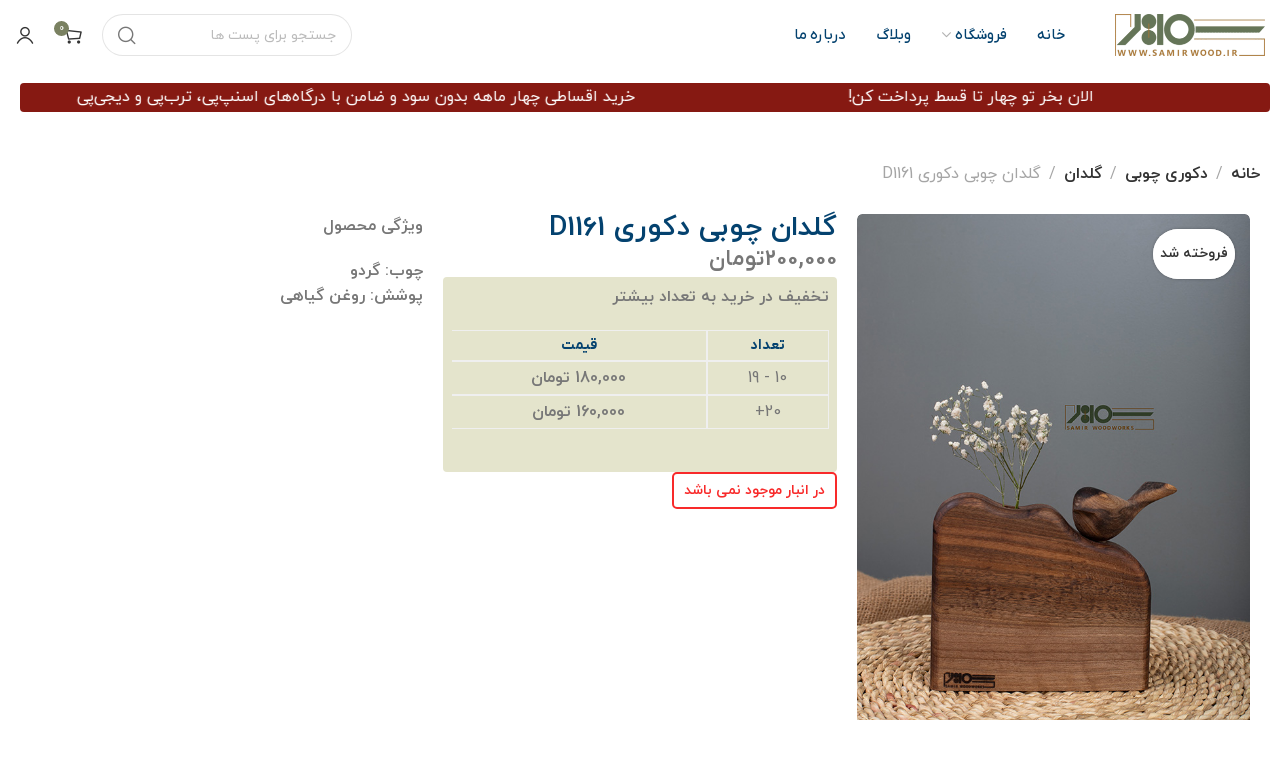

--- FILE ---
content_type: text/html; charset=UTF-8
request_url: https://samirwood.ir/product/%DA%AF%D9%84%D8%AF%D8%A7%D9%86-%D8%AF%DA%A9%D9%88%D8%B1%DB%8C-d1161/
body_size: 48332
content:
<!DOCTYPE html>
<html dir="rtl" lang="fa-IR" prefix="og: https://ogp.me/ns#">
	<head>
<meta name="MobileOptimized" content="width" />
<meta name="HandheldFriendly" content="true" />
<meta name="generator" content="Drupal 9 (https://www.drupal.org)" />

<meta name="MobileOptimized" content="width" />
<meta name="HandheldFriendly" content="true" />


		<meta charset="UTF-8">
		<meta name="viewport" content="width=device-width, initial-scale=1.0, maximum-scale=1.0, user-scalable=no">
		<link rel="profile" href="http://gmpg.org/xfn/11">
		
						<script>document.documentElement.className = document.documentElement.className + ' yes-js js_active js'</script>
			
<!-- بهینه سازی موتور جستجو توسط Rank Math PRO - https://rankmath.com -->
<title>خرید گلدان چوبی دکوری D1161 با بهترین کیفیت | سمیروود</title>
<meta name="description" content="ویژگی محصول چوب: گردو پوشش: روغن گیاهی"/>
<meta name="robots" content="follow, index, max-snippet:-1, max-video-preview:-1, max-image-preview:large"/>
<link rel="canonical" href="https://samirwood.ir/product/%da%af%d9%84%d8%af%d8%a7%d9%86-%d8%af%da%a9%d9%88%d8%b1%db%8c-d1161/" />
<meta property="og:locale" content="fa_IR" />
<meta property="og:type" content="product" />
<meta property="og:title" content="خرید گلدان چوبی دکوری D1161 با بهترین کیفیت | سمیروود" />
<meta property="og:description" content="ویژگی محصول چوب: گردو پوشش: روغن گیاهی" />
<meta property="og:url" content="https://samirwood.ir/product/%da%af%d9%84%d8%af%d8%a7%d9%86-%d8%af%da%a9%d9%88%d8%b1%db%8c-d1161/" />
<meta property="og:site_name" content="سمیروود" />
<meta property="og:updated_time" content="2023-12-26T09:07:56+03:30" />
<meta property="og:image" content="https://samirwood.ir/storage/2023/10/MG_0736.jpg" />
<meta property="og:image:secure_url" content="https://samirwood.ir/storage/2023/10/MG_0736.jpg" />
<meta property="og:image:width" content="600" />
<meta property="og:image:height" content="900" />
<meta property="og:image:alt" content="گلدان دکوری چوبی" />
<meta property="og:image:type" content="image/jpeg" />
<meta property="product:price:amount" content="2000000" />
<meta property="product:price:currency" content="IRR" />
<meta property="product:retailer_item_id" content="D1161" />
<meta name="twitter:card" content="summary_large_image" />
<meta name="twitter:title" content="خرید گلدان چوبی دکوری D1161 با بهترین کیفیت | سمیروود" />
<meta name="twitter:description" content="ویژگی محصول چوب: گردو پوشش: روغن گیاهی" />
<meta name="twitter:image" content="https://samirwood.ir/storage/2023/10/MG_0736.jpg" />
<meta name="twitter:label1" content="قیمت" />
<meta name="twitter:data1" content="200,000&nbsp;تومان" />
<meta name="twitter:label2" content="دسترسی" />
<meta name="twitter:data2" content="در انبار موجود نمی باشد" />
<script type="application/ld+json" class="rank-math-schema-pro">{"@context":"https://schema.org","@graph":[{"@type":"Organization","@id":"https://samirwood.ir/#organization","name":"\u0633\u0645\u06cc\u0631\u0648\u0648\u062f","url":"https://samirwood.ir","logo":{"@type":"ImageObject","@id":"https://samirwood.ir/#logo","url":"https://samirwood.ir/storage/2023/03/samir-logo-nahayi-1024x322-2.png","contentUrl":"https://samirwood.ir/storage/2023/03/samir-logo-nahayi-1024x322-2.png","caption":"\u0633\u0645\u06cc\u0631\u0648\u0648\u062f","inLanguage":"fa-IR","width":"1024","height":"322"},"description":"\u062f\u0633\u062a\u200c\u0633\u0627\u0632\u0647\u0627\u06cc \u0686\u0648\u0628\u06cc \u0633\u0645\u06cc\u0631"},{"@type":"WebSite","@id":"https://samirwood.ir/#website","url":"https://samirwood.ir","name":"\u0633\u0645\u06cc\u0631\u0648\u0648\u062f","alternateName":"samirwood","publisher":{"@id":"https://samirwood.ir/#organization"},"inLanguage":"fa-IR"},{"@type":"ImageObject","@id":"https://samirwood.ir/storage/2023/10/MG_0736.jpg","url":"https://samirwood.ir/storage/2023/10/MG_0736.jpg","width":"600","height":"900","caption":"\u06af\u0644\u062f\u0627\u0646 \u062f\u06a9\u0648\u0631\u06cc \u0686\u0648\u0628\u06cc","inLanguage":"fa-IR"},{"@type":"BreadcrumbList","@id":"https://samirwood.ir/product/%da%af%d9%84%d8%af%d8%a7%d9%86-%d8%af%da%a9%d9%88%d8%b1%db%8c-d1161/#breadcrumb","itemListElement":[{"@type":"ListItem","position":"1","item":{"@id":"https://samirwood.ir","name":"\u062e\u0627\u0646\u0647"}},{"@type":"ListItem","position":"2","item":{"@id":"https://samirwood.ir/product/%da%af%d9%84%d8%af%d8%a7%d9%86-%d8%af%da%a9%d9%88%d8%b1%db%8c-d1161/","name":"\u06af\u0644\u062f\u0627\u0646 \u0686\u0648\u0628\u06cc \u062f\u06a9\u0648\u0631\u06cc D1161"}}]},{"@type":"ItemPage","@id":"https://samirwood.ir/product/%da%af%d9%84%d8%af%d8%a7%d9%86-%d8%af%da%a9%d9%88%d8%b1%db%8c-d1161/#webpage","url":"https://samirwood.ir/product/%da%af%d9%84%d8%af%d8%a7%d9%86-%d8%af%da%a9%d9%88%d8%b1%db%8c-d1161/","name":"\u062e\u0631\u06cc\u062f \u06af\u0644\u062f\u0627\u0646 \u0686\u0648\u0628\u06cc \u062f\u06a9\u0648\u0631\u06cc D1161 \u0628\u0627 \u0628\u0647\u062a\u0631\u06cc\u0646 \u06a9\u06cc\u0641\u06cc\u062a | \u0633\u0645\u06cc\u0631\u0648\u0648\u062f","datePublished":"2023-10-23T15:22:21+03:30","dateModified":"2023-12-26T09:07:56+03:30","isPartOf":{"@id":"https://samirwood.ir/#website"},"primaryImageOfPage":{"@id":"https://samirwood.ir/storage/2023/10/MG_0736.jpg"},"inLanguage":"fa-IR","breadcrumb":{"@id":"https://samirwood.ir/product/%da%af%d9%84%d8%af%d8%a7%d9%86-%d8%af%da%a9%d9%88%d8%b1%db%8c-d1161/#breadcrumb"}},{"@type":"Product","name":"\u062e\u0631\u06cc\u062f \u06af\u0644\u062f\u0627\u0646 \u0686\u0648\u0628\u06cc \u062f\u06a9\u0648\u0631\u06cc D1161 \u0628\u0627 \u0628\u0647\u062a\u0631\u06cc\u0646 \u06a9\u06cc\u0641\u06cc\u062a | \u0633\u0645\u06cc\u0631\u0648\u0648\u062f","description":"\u0648\u06cc\u0698\u06af\u06cc \u0645\u062d\u0635\u0648\u0644 \u0686\u0648\u0628: \u06af\u0631\u062f\u0648 \u067e\u0648\u0634\u0634: \u0631\u0648\u063a\u0646 \u06af\u06cc\u0627\u0647\u06cc","sku":"D1161","category":"\u062f\u06a9\u0648\u0631\u06cc\u200c \u0686\u0648\u0628\u06cc","mainEntityOfPage":{"@id":"https://samirwood.ir/product/%da%af%d9%84%d8%af%d8%a7%d9%86-%d8%af%da%a9%d9%88%d8%b1%db%8c-d1161/#webpage"},"image":[{"@type":"ImageObject","url":"https://samirwood.ir/storage/2023/10/MG_0736.jpg","height":"900","width":"600"}],"offers":{"@type":"Offer","price":"2000000","priceCurrency":"IRR","priceValidUntil":"2027-12-31","availability":"http://schema.org/OutOfStock","itemCondition":"NewCondition","url":"https://samirwood.ir/product/%da%af%d9%84%d8%af%d8%a7%d9%86-%d8%af%da%a9%d9%88%d8%b1%db%8c-d1161/","seller":{"@type":"Organization","@id":"https://samirwood.ir/","name":"\u0633\u0645\u06cc\u0631\u0648\u0648\u062f","url":"https://samirwood.ir","logo":"https://samirwood.ir/storage/2023/03/samir-logo-nahayi-1024x322-2.png"}},"@id":"https://samirwood.ir/product/%da%af%d9%84%d8%af%d8%a7%d9%86-%d8%af%da%a9%d9%88%d8%b1%db%8c-d1161/#richSnippet"}]}</script>
<!-- /افزونه سئو ورپرس Rank Math -->

<link rel='dns-prefetch' href='//unpkg.com' />
<link rel="alternate" type="application/rss+xml" title="سمیروود &raquo; خوراک" href="https://samirwood.ir/feed/" />
<link rel="alternate" type="application/rss+xml" title="سمیروود &raquo; خوراک دیدگاه‌ها" href="https://samirwood.ir/comments/feed/" />
<link rel="alternate" type="application/rss+xml" title="سمیروود &raquo; گلدان چوبی دکوری D1161 خوراک دیدگاه‌ها" href="https://samirwood.ir/product/%da%af%d9%84%d8%af%d8%a7%d9%86-%d8%af%da%a9%d9%88%d8%b1%db%8c-d1161/feed/" />
<link rel="alternate" title="oEmbed (JSON)" type="application/json+oembed" href="https://samirwood.ir/wp-json/oembed/1.0/embed?url=https%3A%2F%2Fsamirwood.ir%2Fproduct%2F%25da%25af%25d9%2584%25d8%25af%25d8%25a7%25d9%2586-%25d8%25af%25da%25a9%25d9%2588%25d8%25b1%25db%258c-d1161%2F" />
<link rel="alternate" title="oEmbed (XML)" type="text/xml+oembed" href="https://samirwood.ir/wp-json/oembed/1.0/embed?url=https%3A%2F%2Fsamirwood.ir%2Fproduct%2F%25da%25af%25d9%2584%25d8%25af%25d8%25a7%25d9%2586-%25d8%25af%25da%25a9%25d9%2588%25d8%25b1%25db%258c-d1161%2F&#038;format=xml" />
<style id='wp-img-auto-sizes-contain-inline-css' type='text/css'>
img:is([sizes=auto i],[sizes^="auto," i]){contain-intrinsic-size:3000px 1500px}
/*# sourceURL=wp-img-auto-sizes-contain-inline-css */
</style>
<link rel='stylesheet' id='partial-payment-blocks-integration-css' href='https://samirwood.ir/core/modules/94de11ecce/build/partial-payment/style-index.css' type='text/css' media='all' />
<style id='classic-theme-styles-inline-css' type='text/css'>
/*! This file is auto-generated */
.wp-block-button__link{color:#fff;background-color:#32373c;border-radius:9999px;box-shadow:none;text-decoration:none;padding:calc(.667em + 2px) calc(1.333em + 2px);font-size:1.125em}.wp-block-file__button{background:#32373c;color:#fff;text-decoration:none}
/*# sourceURL=/wp-includes/css/classic-themes.min.css */
</style>
<style id='pdfemb-pdf-embedder-viewer-style-inline-css' type='text/css'>
.wp-block-pdfemb-pdf-embedder-viewer{max-width:none}

/*# sourceURL=https://samirwood.ir/core/modules/14bbd6fad8/block/build/style-index.css */
</style>
<link rel='stylesheet' id='wc-blocks-style-rtl-css' href='https://samirwood.ir/core/modules/39d10ee62c/assets/client/blocks/wc-blocks-rtl.css' type='text/css' media='all' />
<link rel='stylesheet' id='yith-wcwl-add-to-wishlist-css' href='https://samirwood.ir/core/modules/140347125a/assets/css/frontend/add-to-wishlist.css' type='text/css' media='all' />
<style id='yith-wcwl-add-to-wishlist-inline-css' type='text/css'>
 :root { --add-to-wishlist-icon-color: #000000; --added-to-wishlist-icon-color: #000000; --rounded-corners-radius: 16px; --add-to-cart-rounded-corners-radius: 16px; --color-headers-background: #F4F4F4; --feedback-duration: 3s } 
/*# sourceURL=yith-wcwl-add-to-wishlist-inline-css */
</style>
<link rel='stylesheet' id='jquery-selectBox-css' href='https://samirwood.ir/core/modules/140347125a/assets/css/jquery.selectBox.css' type='text/css' media='all' />
<link rel='stylesheet' id='woocommerce_prettyPhoto_css-rtl-css' href='//samirwood.ir/core/modules/39d10ee62c/assets/css/prettyPhoto-rtl.css' type='text/css' media='all' />
<link rel='stylesheet' id='yith-wcwl-main-css' href='https://samirwood.ir/core/modules/140347125a/assets/css/style.css' type='text/css' media='all' />
<style id='yith-wcwl-main-inline-css' type='text/css'>
 :root { --add-to-wishlist-icon-color: #000000; --added-to-wishlist-icon-color: #000000; --rounded-corners-radius: 16px; --add-to-cart-rounded-corners-radius: 16px; --color-headers-background: #F4F4F4; --feedback-duration: 3s } 
/*# sourceURL=yith-wcwl-main-inline-css */
</style>
<style id='global-styles-inline-css' type='text/css'>
:root{--wp--preset--aspect-ratio--square: 1;--wp--preset--aspect-ratio--4-3: 4/3;--wp--preset--aspect-ratio--3-4: 3/4;--wp--preset--aspect-ratio--3-2: 3/2;--wp--preset--aspect-ratio--2-3: 2/3;--wp--preset--aspect-ratio--16-9: 16/9;--wp--preset--aspect-ratio--9-16: 9/16;--wp--preset--color--black: #000000;--wp--preset--color--cyan-bluish-gray: #abb8c3;--wp--preset--color--white: #ffffff;--wp--preset--color--pale-pink: #f78da7;--wp--preset--color--vivid-red: #cf2e2e;--wp--preset--color--luminous-vivid-orange: #ff6900;--wp--preset--color--luminous-vivid-amber: #fcb900;--wp--preset--color--light-green-cyan: #7bdcb5;--wp--preset--color--vivid-green-cyan: #00d084;--wp--preset--color--pale-cyan-blue: #8ed1fc;--wp--preset--color--vivid-cyan-blue: #0693e3;--wp--preset--color--vivid-purple: #9b51e0;--wp--preset--gradient--vivid-cyan-blue-to-vivid-purple: linear-gradient(135deg,rgb(6,147,227) 0%,rgb(155,81,224) 100%);--wp--preset--gradient--light-green-cyan-to-vivid-green-cyan: linear-gradient(135deg,rgb(122,220,180) 0%,rgb(0,208,130) 100%);--wp--preset--gradient--luminous-vivid-amber-to-luminous-vivid-orange: linear-gradient(135deg,rgb(252,185,0) 0%,rgb(255,105,0) 100%);--wp--preset--gradient--luminous-vivid-orange-to-vivid-red: linear-gradient(135deg,rgb(255,105,0) 0%,rgb(207,46,46) 100%);--wp--preset--gradient--very-light-gray-to-cyan-bluish-gray: linear-gradient(135deg,rgb(238,238,238) 0%,rgb(169,184,195) 100%);--wp--preset--gradient--cool-to-warm-spectrum: linear-gradient(135deg,rgb(74,234,220) 0%,rgb(151,120,209) 20%,rgb(207,42,186) 40%,rgb(238,44,130) 60%,rgb(251,105,98) 80%,rgb(254,248,76) 100%);--wp--preset--gradient--blush-light-purple: linear-gradient(135deg,rgb(255,206,236) 0%,rgb(152,150,240) 100%);--wp--preset--gradient--blush-bordeaux: linear-gradient(135deg,rgb(254,205,165) 0%,rgb(254,45,45) 50%,rgb(107,0,62) 100%);--wp--preset--gradient--luminous-dusk: linear-gradient(135deg,rgb(255,203,112) 0%,rgb(199,81,192) 50%,rgb(65,88,208) 100%);--wp--preset--gradient--pale-ocean: linear-gradient(135deg,rgb(255,245,203) 0%,rgb(182,227,212) 50%,rgb(51,167,181) 100%);--wp--preset--gradient--electric-grass: linear-gradient(135deg,rgb(202,248,128) 0%,rgb(113,206,126) 100%);--wp--preset--gradient--midnight: linear-gradient(135deg,rgb(2,3,129) 0%,rgb(40,116,252) 100%);--wp--preset--font-size--small: 13px;--wp--preset--font-size--medium: 20px;--wp--preset--font-size--large: 36px;--wp--preset--font-size--x-large: 42px;--wp--preset--spacing--20: 0.44rem;--wp--preset--spacing--30: 0.67rem;--wp--preset--spacing--40: 1rem;--wp--preset--spacing--50: 1.5rem;--wp--preset--spacing--60: 2.25rem;--wp--preset--spacing--70: 3.38rem;--wp--preset--spacing--80: 5.06rem;--wp--preset--shadow--natural: 6px 6px 9px rgba(0, 0, 0, 0.2);--wp--preset--shadow--deep: 12px 12px 50px rgba(0, 0, 0, 0.4);--wp--preset--shadow--sharp: 6px 6px 0px rgba(0, 0, 0, 0.2);--wp--preset--shadow--outlined: 6px 6px 0px -3px rgb(255, 255, 255), 6px 6px rgb(0, 0, 0);--wp--preset--shadow--crisp: 6px 6px 0px rgb(0, 0, 0);}:where(.is-layout-flex){gap: 0.5em;}:where(.is-layout-grid){gap: 0.5em;}body .is-layout-flex{display: flex;}.is-layout-flex{flex-wrap: wrap;align-items: center;}.is-layout-flex > :is(*, div){margin: 0;}body .is-layout-grid{display: grid;}.is-layout-grid > :is(*, div){margin: 0;}:where(.wp-block-columns.is-layout-flex){gap: 2em;}:where(.wp-block-columns.is-layout-grid){gap: 2em;}:where(.wp-block-post-template.is-layout-flex){gap: 1.25em;}:where(.wp-block-post-template.is-layout-grid){gap: 1.25em;}.has-black-color{color: var(--wp--preset--color--black) !important;}.has-cyan-bluish-gray-color{color: var(--wp--preset--color--cyan-bluish-gray) !important;}.has-white-color{color: var(--wp--preset--color--white) !important;}.has-pale-pink-color{color: var(--wp--preset--color--pale-pink) !important;}.has-vivid-red-color{color: var(--wp--preset--color--vivid-red) !important;}.has-luminous-vivid-orange-color{color: var(--wp--preset--color--luminous-vivid-orange) !important;}.has-luminous-vivid-amber-color{color: var(--wp--preset--color--luminous-vivid-amber) !important;}.has-light-green-cyan-color{color: var(--wp--preset--color--light-green-cyan) !important;}.has-vivid-green-cyan-color{color: var(--wp--preset--color--vivid-green-cyan) !important;}.has-pale-cyan-blue-color{color: var(--wp--preset--color--pale-cyan-blue) !important;}.has-vivid-cyan-blue-color{color: var(--wp--preset--color--vivid-cyan-blue) !important;}.has-vivid-purple-color{color: var(--wp--preset--color--vivid-purple) !important;}.has-black-background-color{background-color: var(--wp--preset--color--black) !important;}.has-cyan-bluish-gray-background-color{background-color: var(--wp--preset--color--cyan-bluish-gray) !important;}.has-white-background-color{background-color: var(--wp--preset--color--white) !important;}.has-pale-pink-background-color{background-color: var(--wp--preset--color--pale-pink) !important;}.has-vivid-red-background-color{background-color: var(--wp--preset--color--vivid-red) !important;}.has-luminous-vivid-orange-background-color{background-color: var(--wp--preset--color--luminous-vivid-orange) !important;}.has-luminous-vivid-amber-background-color{background-color: var(--wp--preset--color--luminous-vivid-amber) !important;}.has-light-green-cyan-background-color{background-color: var(--wp--preset--color--light-green-cyan) !important;}.has-vivid-green-cyan-background-color{background-color: var(--wp--preset--color--vivid-green-cyan) !important;}.has-pale-cyan-blue-background-color{background-color: var(--wp--preset--color--pale-cyan-blue) !important;}.has-vivid-cyan-blue-background-color{background-color: var(--wp--preset--color--vivid-cyan-blue) !important;}.has-vivid-purple-background-color{background-color: var(--wp--preset--color--vivid-purple) !important;}.has-black-border-color{border-color: var(--wp--preset--color--black) !important;}.has-cyan-bluish-gray-border-color{border-color: var(--wp--preset--color--cyan-bluish-gray) !important;}.has-white-border-color{border-color: var(--wp--preset--color--white) !important;}.has-pale-pink-border-color{border-color: var(--wp--preset--color--pale-pink) !important;}.has-vivid-red-border-color{border-color: var(--wp--preset--color--vivid-red) !important;}.has-luminous-vivid-orange-border-color{border-color: var(--wp--preset--color--luminous-vivid-orange) !important;}.has-luminous-vivid-amber-border-color{border-color: var(--wp--preset--color--luminous-vivid-amber) !important;}.has-light-green-cyan-border-color{border-color: var(--wp--preset--color--light-green-cyan) !important;}.has-vivid-green-cyan-border-color{border-color: var(--wp--preset--color--vivid-green-cyan) !important;}.has-pale-cyan-blue-border-color{border-color: var(--wp--preset--color--pale-cyan-blue) !important;}.has-vivid-cyan-blue-border-color{border-color: var(--wp--preset--color--vivid-cyan-blue) !important;}.has-vivid-purple-border-color{border-color: var(--wp--preset--color--vivid-purple) !important;}.has-vivid-cyan-blue-to-vivid-purple-gradient-background{background: var(--wp--preset--gradient--vivid-cyan-blue-to-vivid-purple) !important;}.has-light-green-cyan-to-vivid-green-cyan-gradient-background{background: var(--wp--preset--gradient--light-green-cyan-to-vivid-green-cyan) !important;}.has-luminous-vivid-amber-to-luminous-vivid-orange-gradient-background{background: var(--wp--preset--gradient--luminous-vivid-amber-to-luminous-vivid-orange) !important;}.has-luminous-vivid-orange-to-vivid-red-gradient-background{background: var(--wp--preset--gradient--luminous-vivid-orange-to-vivid-red) !important;}.has-very-light-gray-to-cyan-bluish-gray-gradient-background{background: var(--wp--preset--gradient--very-light-gray-to-cyan-bluish-gray) !important;}.has-cool-to-warm-spectrum-gradient-background{background: var(--wp--preset--gradient--cool-to-warm-spectrum) !important;}.has-blush-light-purple-gradient-background{background: var(--wp--preset--gradient--blush-light-purple) !important;}.has-blush-bordeaux-gradient-background{background: var(--wp--preset--gradient--blush-bordeaux) !important;}.has-luminous-dusk-gradient-background{background: var(--wp--preset--gradient--luminous-dusk) !important;}.has-pale-ocean-gradient-background{background: var(--wp--preset--gradient--pale-ocean) !important;}.has-electric-grass-gradient-background{background: var(--wp--preset--gradient--electric-grass) !important;}.has-midnight-gradient-background{background: var(--wp--preset--gradient--midnight) !important;}.has-small-font-size{font-size: var(--wp--preset--font-size--small) !important;}.has-medium-font-size{font-size: var(--wp--preset--font-size--medium) !important;}.has-large-font-size{font-size: var(--wp--preset--font-size--large) !important;}.has-x-large-font-size{font-size: var(--wp--preset--font-size--x-large) !important;}
:where(.wp-block-post-template.is-layout-flex){gap: 1.25em;}:where(.wp-block-post-template.is-layout-grid){gap: 1.25em;}
:where(.wp-block-term-template.is-layout-flex){gap: 1.25em;}:where(.wp-block-term-template.is-layout-grid){gap: 1.25em;}
:where(.wp-block-columns.is-layout-flex){gap: 2em;}:where(.wp-block-columns.is-layout-grid){gap: 2em;}
:root :where(.wp-block-pullquote){font-size: 1.5em;line-height: 1.6;}
/*# sourceURL=global-styles-inline-css */
</style>
<link rel='stylesheet' id='digits-login-style-css' href='https://samirwood.ir/core/modules/digits/assets/css/login.min.css' type='text/css' media='all' />
<link rel='stylesheet' id='digits-style-css' href='https://samirwood.ir/core/modules/digits/assets/css/main.min.css' type='text/css' media='all' />
<style id='digits-style-inline-css' type='text/css'>

                #woocommerce-order-data .address p:nth-child(3) a,.woocommerce-customer-details--phone{
                    text-align:right;
                    }
/*# sourceURL=digits-style-inline-css */
</style>
<link rel='stylesheet' id='sr7css-css' href='//samirwood.ir/core/modules/revslider/public/css/sr7.css' type='text/css' media='all' />
<style id='woocommerce-inline-inline-css' type='text/css'>
.woocommerce form .form-row .required { visibility: visible; }
/*# sourceURL=woocommerce-inline-inline-css */
</style>
<link rel='stylesheet' id='wp-story-main-css' href='https://samirwood.ir/core/modules/wp-story/dist/wp-story.css' type='text/css' media='all' />
<link rel='stylesheet' id='elementor-frontend-css' href='https://samirwood.ir/core/modules/elementor/assets/css/frontend.min.css' type='text/css' media='all' />
<link rel='stylesheet' id='widget-icon-list-css' href='https://samirwood.ir/core/modules/elementor/assets/css/widget-icon-list-rtl.min.css' type='text/css' media='all' />
<link rel='stylesheet' id='widget-image-css' href='https://samirwood.ir/core/modules/elementor/assets/css/widget-image-rtl.min.css' type='text/css' media='all' />
<link rel='stylesheet' id='widget-woocommerce-product-images-css' href='https://samirwood.ir/core/modules/elementor-pro/assets/css/widget-woocommerce-product-images-rtl.min.css' type='text/css' media='all' />
<link rel='stylesheet' id='widget-heading-css' href='https://samirwood.ir/core/modules/elementor/assets/css/widget-heading-rtl.min.css' type='text/css' media='all' />
<link rel='stylesheet' id='widget-woocommerce-product-price-css' href='https://samirwood.ir/core/modules/elementor-pro/assets/css/widget-woocommerce-product-price-rtl.min.css' type='text/css' media='all' />
<link rel='stylesheet' id='widget-woocommerce-product-add-to-cart-css' href='https://samirwood.ir/core/modules/elementor-pro/assets/css/widget-woocommerce-product-add-to-cart-rtl.min.css' type='text/css' media='all' />
<link rel='stylesheet' id='widget-woocommerce-product-rating-css' href='https://samirwood.ir/core/modules/elementor-pro/assets/css/widget-woocommerce-product-rating-rtl.min.css' type='text/css' media='all' />
<link rel='stylesheet' id='widget-woocommerce-product-data-tabs-css' href='https://samirwood.ir/core/modules/elementor-pro/assets/css/widget-woocommerce-product-data-tabs-rtl.min.css' type='text/css' media='all' />
<link rel='stylesheet' id='widget-divider-css' href='https://samirwood.ir/core/modules/elementor/assets/css/widget-divider-rtl.min.css' type='text/css' media='all' />
<link rel='stylesheet' id='widget-posts-css' href='https://samirwood.ir/core/modules/elementor-pro/assets/css/widget-posts-rtl.min.css' type='text/css' media='all' />
<link rel='stylesheet' id='elementor-post-7037-css' href='https://samirwood.ir/storage/elementor/css/post-7037.css' type='text/css' media='all' />
<link rel='stylesheet' id='elementor-pro-custom-rtl-css' href='https://samirwood.ir/core/modules/elementor-pro/assets/css/frontend-custom-rtl.css' type='text/css' media='all' />
<link rel='stylesheet' id='elementor-custom-frontend-rtl-icons-css' href='https://samirwood.ir/core/modules/elementor-pro/assets/fonts/rtlicons/rtlicons.css' type='text/css' media='all' />
<link rel='stylesheet' id='elementor-post-7154-css' href='https://samirwood.ir/storage/elementor/css/post-7154.css' type='text/css' media='all' />
<link rel='stylesheet' id='elementor-post-7342-css' href='https://samirwood.ir/storage/elementor/css/post-7342.css' type='text/css' media='all' />
<link rel='stylesheet' id='awcfe-frontend-css' href='https://samirwood.ir/core/modules/checkout-field-editor-and-manager-for-woocommerce/assets/css/frontend.css' type='text/css' media='all' />
<link rel='stylesheet' id='ywdpd_owl-css' href='https://samirwood.ir/core/modules/15d9962dc9/assets/css/owl/owl.carousel.min.css' type='text/css' media='all' />
<link rel='stylesheet' id='yith_ywdpd_frontend-css' href='https://samirwood.ir/core/modules/15d9962dc9/assets/css/frontend.css' type='text/css' media='all' />
<link rel='stylesheet' id='xts-style-css' href='https://samirwood.ir/core/views/xts-luman/style-rtl.min.css' type='text/css' media='all' />
<link rel='stylesheet' id='xts-child-style-css' href='https://samirwood.ir/core/views/xts-luman-child/style.css' type='text/css' media='all' />
<link rel='stylesheet' id='xts-style-default_header_luman-css' href='https://samirwood.ir/storage/2025/08/xts-default_header_luman-1755108862.css' type='text/css' media='all' />
<link rel='stylesheet' id='xts-style-theme_settings_default-css' href='https://samirwood.ir/storage/2026/01/xts-theme_settings_default-1769071075.css' type='text/css' media='all' />
<link rel='stylesheet' id='Mfp_06_hideMyWp_font-css' href='https://samirwood.ir/core/modules/d0f4711431/mfrtl/css/mffont.css' type='text/css' media='all' />
<link rel='stylesheet' id='Mfp_06_hideMyWp_style-css' href='https://samirwood.ir/core/modules/d0f4711431/mfrtl/css/mfrtl.css' type='text/css' media='all' />
<script type="text/template" id="tmpl-variation-template">
	<div class="woocommerce-variation-description">{{{ data.variation.variation_description }}}</div>
	<div class="woocommerce-variation-price">{{{ data.variation.price_html }}}</div>
	<div class="woocommerce-variation-availability">{{{ data.variation.availability_html }}}</div>
</script>
<script type="text/template" id="tmpl-unavailable-variation-template">
	<p role="alert">با عرض پوزش، این محصول در دسترس نیست. خواهشمندیمً ترکیب دیگری را انتخاب کنید.</p>
</script>
<script type="text/javascript" src="https://samirwood.ir/lib/js/jquery/jquery.min.js" id="jquery-core-js"></script>
<script type="text/javascript" src="https://samirwood.ir/lib/js/jquery/jquery-migrate.min.js" id="jquery-migrate-js"></script>
<script type="text/javascript" src="//samirwood.ir/core/modules/revslider/public/js/libs/tptools.js" id="tp-tools-js" async="async" data-wp-strategy="async"></script>
<script type="text/javascript" src="//samirwood.ir/core/modules/revslider/public/js/sr7.js" id="sr7-js" async="async" data-wp-strategy="async"></script>
<script type="text/javascript" src="https://samirwood.ir/core/modules/39d10ee62c/assets/js/jquery-blockui/jquery.blockUI.min.js" id="wc-jquery-blockui-js" data-wp-strategy="defer"></script>
<script type="text/javascript" id="wc-add-to-cart-js-extra">
/* <![CDATA[ */
var wc_add_to_cart_params = {"ajax_url":"/ajax-call","wc_ajax_url":"/?wc-ajax=%%endpoint%%","i18n_view_cart":"\u0645\u0634\u0627\u0647\u062f\u0647 \u0633\u0628\u062f \u062e\u0631\u06cc\u062f","cart_url":"https://samirwood.ir/cart/","is_cart":"","cart_redirect_after_add":"no"};
//# sourceURL=wc-add-to-cart-js-extra
/* ]]> */
</script>
<script type="text/javascript" src="https://samirwood.ir/core/modules/39d10ee62c/assets/js/frontend/add-to-cart.min.js" id="wc-add-to-cart-js" defer="defer" data-wp-strategy="defer"></script>
<script type="text/javascript" src="https://samirwood.ir/core/modules/39d10ee62c/assets/js/zoom/jquery.zoom.min.js" id="wc-zoom-js" defer="defer" data-wp-strategy="defer"></script>
<script type="text/javascript" id="wc-single-product-js-extra">
/* <![CDATA[ */
var wc_single_product_params = {"i18n_required_rating_text":"\u062e\u0648\u0627\u0647\u0634\u0645\u0646\u062f\u06cc\u0645 \u06cc\u06a9 \u0631\u062a\u0628\u0647 \u0631\u0627 \u0627\u0646\u062a\u062e\u0627\u0628 \u06a9\u0646\u06cc\u062f","i18n_rating_options":["1 of 5 stars","2 of 5 stars","3 of 5 stars","4 of 5 stars","5 of 5 stars"],"i18n_product_gallery_trigger_text":"\u0645\u0634\u0627\u0647\u062f\u0647 \u06af\u0627\u0644\u0631\u06cc \u062a\u0635\u0627\u0648\u06cc\u0631 \u062f\u0631 \u062d\u0627\u0644\u062a \u062a\u0645\u0627\u0645 \u0635\u0641\u062d\u0647","review_rating_required":"yes","flexslider":{"rtl":true,"animation":"slide","smoothHeight":true,"directionNav":false,"controlNav":"thumbnails","slideshow":false,"animationSpeed":500,"animationLoop":false,"allowOneSlide":false},"zoom_enabled":"1","zoom_options":[],"photoswipe_enabled":"","photoswipe_options":{"shareEl":false,"closeOnScroll":false,"history":false,"hideAnimationDuration":0,"showAnimationDuration":0},"flexslider_enabled":""};
//# sourceURL=wc-single-product-js-extra
/* ]]> */
</script>
<script type="text/javascript" src="https://samirwood.ir/core/modules/39d10ee62c/assets/js/frontend/single-product.min.js" id="wc-single-product-js" defer="defer" data-wp-strategy="defer"></script>
<script type="text/javascript" src="https://samirwood.ir/core/modules/39d10ee62c/assets/js/js-cookie/js.cookie.min.js" id="wc-js-cookie-js" defer="defer" data-wp-strategy="defer"></script>
<script type="text/javascript" id="woocommerce-js-extra">
/* <![CDATA[ */
var woocommerce_params = {"ajax_url":"/ajax-call","wc_ajax_url":"/?wc-ajax=%%endpoint%%","i18n_password_show":"\u0646\u0645\u0627\u06cc\u0634 \u0631\u0645\u0632\u0639\u0628\u0648\u0631","i18n_password_hide":"Hide password"};
//# sourceURL=woocommerce-js-extra
/* ]]> */
</script>
<script type="text/javascript" src="https://samirwood.ir/core/modules/39d10ee62c/assets/js/frontend/woocommerce.min.js" id="woocommerce-js" defer="defer" data-wp-strategy="defer"></script>
<script type="text/javascript" src="https://samirwood.ir/core/modules/wp-story/public/js/jquery.nicescroll.min.js" id="jquery-nicescroll-js"></script>
<script type="text/javascript" id="wp-story-js-extra">
/* <![CDATA[ */
var wpStoryObject = {"homeUrl":"https://samirwood.ir/","lang":{"unmute":"\u0628\u0631\u0627\u06cc \u0628\u0627\u0635\u062f\u0627 \u06a9\u0631\u062f\u0646\u060c \u0644\u0645\u0633 \u06a9\u0646\u06cc\u062f","keyboardTip":"\u0628\u0631\u0627\u06cc \u062f\u06cc\u062f\u0646 \u0628\u0639\u062f\u06cc\u060c \u0641\u0627\u0635\u0644\u0647 \u0631\u0627 \u0641\u0634\u0627\u0631 \u062f\u0647\u06cc\u062f","visitLink":"\u0628\u0647 \u0644\u06cc\u0646\u06a9 \u0645\u0631\u0627\u062c\u0639\u0647 \u06a9\u0646\u06cc\u062f","time":{"ago":"\u067e\u06cc\u0634","hour":"\u0633\u0627\u0639\u062a \u0642\u0628\u0644","hours":"\u0633\u0627\u0639\u062a \u0642\u0628\u0644","minute":"\u062f\u0642\u06cc\u0642\u0647 \u067e\u06cc\u0634","minutes":"\u062f\u0642\u06cc\u0642\u0647 \u067e\u06cc\u0634","fromnow":"\u0627\u0632 \u062d\u0627\u0644\u0627","seconds":"\u0686\u0646\u062f \u062b\u0627\u0646\u06cc\u0647 \u067e\u06cc\u0634","yesterday":"\u062f\u06cc\u0631\u0648\u0632","tomorrow":"\u0641\u0631\u062f\u0627","days":"\u0686\u0646\u062f \u0631\u0648\u0632 \u0642\u0628\u0644"}}};
//# sourceURL=wp-story-js-extra
/* ]]> */
</script>
<script type="text/javascript" src="https://samirwood.ir/core/modules/wp-story/dist/wp-story.js" id="wp-story-js"></script>
<script type="text/javascript" src="https://samirwood.ir/lib/js/underscore.min.js" id="underscore-js"></script>
<script type="text/javascript" id="wp-util-js-extra">
/* <![CDATA[ */
var _wpUtilSettings = {"ajax":{"url":"/ajax-call"}};
//# sourceURL=wp-util-js-extra
/* ]]> */
</script>
<script type="text/javascript" src="https://samirwood.ir/lib/js/wp-util.min.js" id="wp-util-js"></script>
<script type="text/javascript" src="https://samirwood.ir/core/views/xts-luman/js/device.min.js" id="xts-device-library-js"></script>
<script type="text/javascript" src="https://samirwood.ir/core/views/xts-luman/js/scripts/scrollBar.min.js" id="xts-scrollbar-js"></script>
<link rel='shortlink' href='https://samirwood.ir/?p=4254' />
<style>
        body {
            /*font-family: inherit !important;*/
            font-family: iranyekan, Arial,sans-serif !important;
        }
    </style>	<noscript><style>.woocommerce-product-gallery{ opacity: 1 !important; }</style></noscript>
				<style>
				.e-con.e-parent:nth-of-type(n+4):not(.e-lazyloaded):not(.e-no-lazyload),
				.e-con.e-parent:nth-of-type(n+4):not(.e-lazyloaded):not(.e-no-lazyload) * {
					background-image: none !important;
				}
				@media screen and (max-height: 1024px) {
					.e-con.e-parent:nth-of-type(n+3):not(.e-lazyloaded):not(.e-no-lazyload),
					.e-con.e-parent:nth-of-type(n+3):not(.e-lazyloaded):not(.e-no-lazyload) * {
						background-image: none !important;
					}
				}
				@media screen and (max-height: 640px) {
					.e-con.e-parent:nth-of-type(n+2):not(.e-lazyloaded):not(.e-no-lazyload),
					.e-con.e-parent:nth-of-type(n+2):not(.e-lazyloaded):not(.e-no-lazyload) * {
						background-image: none !important;
					}
				}
			</style>
			
<link rel="icon" href="https://samirwood.ir/storage/2023/08/cropped-New-Project-6-32x32.webp" sizes="32x32" />
<link rel="icon" href="https://samirwood.ir/storage/2023/08/cropped-New-Project-6-192x192.webp" sizes="192x192" />
<link rel="apple-touch-icon" href="https://samirwood.ir/storage/2023/08/cropped-New-Project-6-180x180.webp" />
<meta name="msapplication-TileImage" content="https://samirwood.ir/storage/2023/08/cropped-New-Project-6-270x270.webp" />
<script>
	window._tpt			??= {};
	window.SR7			??= {};
	_tpt.R				??= {};
	_tpt.R.fonts		??= {};
	_tpt.R.fonts.customFonts??= {};
	SR7.devMode			=  false;
	SR7.F 				??= {};
	SR7.G				??= {};
	SR7.LIB				??= {};
	SR7.E				??= {};
	SR7.E.gAddons		??= {};
	SR7.E.php 			??= {};
	SR7.E.nonce			= '5402312a3d';
	SR7.E.ajaxurl		= 'https://samirwood.ir/ajax-call';
	SR7.E.resturl		= 'https://samirwood.ir/wp-json/';
	SR7.E.slug_path		= 'revslider/revslider.php';
	SR7.E.slug			= 'revslider';
	SR7.E.plugin_url	= 'https://samirwood.ir/core/modules/revslider/';
	SR7.E.wp_plugin_url = 'https://samirwood.ir/core/modules/';
	SR7.E.revision		= '6.7.38';
	SR7.E.fontBaseUrl	= '';
	SR7.G.breakPoints 	= [1240,1024,778,480];
	SR7.G.fSUVW 		= false;
	SR7.E.modules 		= ['module','page','slide','layer','draw','animate','srtools','canvas','defaults','carousel','navigation','media','modifiers','migration'];
	SR7.E.libs 			= ['WEBGL'];
	SR7.E.css 			= ['csslp','cssbtns','cssfilters','cssnav','cssmedia'];
	SR7.E.resources		= {};
	SR7.E.ytnc			= false;
	SR7.JSON			??= {};
/*! Slider Revolution 7.0 - Page Processor */
!function(){"use strict";window.SR7??={},window._tpt??={},SR7.version="Slider Revolution 6.7.16",_tpt.getMobileZoom=()=>_tpt.is_mobile?document.documentElement.clientWidth/window.innerWidth:1,_tpt.getWinDim=function(t){_tpt.screenHeightWithUrlBar??=window.innerHeight;let e=SR7.F?.modal?.visible&&SR7.M[SR7.F.module.getIdByAlias(SR7.F.modal.requested)];_tpt.scrollBar=window.innerWidth!==document.documentElement.clientWidth||e&&window.innerWidth!==e.c.module.clientWidth,_tpt.winW=_tpt.getMobileZoom()*window.innerWidth-(_tpt.scrollBar||"prepare"==t?_tpt.scrollBarW??_tpt.mesureScrollBar():0),_tpt.winH=_tpt.getMobileZoom()*window.innerHeight,_tpt.winWAll=document.documentElement.clientWidth},_tpt.getResponsiveLevel=function(t,e){return SR7.G.fSUVW?_tpt.closestGE(t,window.innerWidth):_tpt.closestGE(t,_tpt.winWAll)},_tpt.mesureScrollBar=function(){let t=document.createElement("div");return t.className="RSscrollbar-measure",t.style.width="100px",t.style.height="100px",t.style.overflow="scroll",t.style.position="absolute",t.style.top="-9999px",document.body.appendChild(t),_tpt.scrollBarW=t.offsetWidth-t.clientWidth,document.body.removeChild(t),_tpt.scrollBarW},_tpt.loadCSS=async function(t,e,s){return s?_tpt.R.fonts.required[e].status=1:(_tpt.R[e]??={},_tpt.R[e].status=1),new Promise(((i,n)=>{if(_tpt.isStylesheetLoaded(t))s?_tpt.R.fonts.required[e].status=2:_tpt.R[e].status=2,i();else{const o=document.createElement("link");o.rel="stylesheet";let l="text",r="css";o["type"]=l+"/"+r,o.href=t,o.onload=()=>{s?_tpt.R.fonts.required[e].status=2:_tpt.R[e].status=2,i()},o.onerror=()=>{s?_tpt.R.fonts.required[e].status=3:_tpt.R[e].status=3,n(new Error(`Failed to load CSS: ${t}`))},document.head.appendChild(o)}}))},_tpt.addContainer=function(t){const{tag:e="div",id:s,class:i,datas:n,textContent:o,iHTML:l}=t,r=document.createElement(e);if(s&&""!==s&&(r.id=s),i&&""!==i&&(r.className=i),n)for(const[t,e]of Object.entries(n))"style"==t?r.style.cssText=e:r.setAttribute(`data-${t}`,e);return o&&(r.textContent=o),l&&(r.innerHTML=l),r},_tpt.collector=function(){return{fragment:new DocumentFragment,add(t){var e=_tpt.addContainer(t);return this.fragment.appendChild(e),e},append(t){t.appendChild(this.fragment)}}},_tpt.isStylesheetLoaded=function(t){let e=t.split("?")[0];return Array.from(document.querySelectorAll('link[rel="stylesheet"], link[rel="preload"]')).some((t=>t.href.split("?")[0]===e))},_tpt.preloader={requests:new Map,preloaderTemplates:new Map,show:function(t,e){if(!e||!t)return;const{type:s,color:i}=e;if(s<0||"off"==s)return;const n=`preloader_${s}`;let o=this.preloaderTemplates.get(n);o||(o=this.build(s,i),this.preloaderTemplates.set(n,o)),this.requests.has(t)||this.requests.set(t,{count:0});const l=this.requests.get(t);clearTimeout(l.timer),l.count++,1===l.count&&(l.timer=setTimeout((()=>{l.preloaderClone=o.cloneNode(!0),l.anim&&l.anim.kill(),void 0!==_tpt.gsap?l.anim=_tpt.gsap.fromTo(l.preloaderClone,1,{opacity:0},{opacity:1}):l.preloaderClone.classList.add("sr7-fade-in"),t.appendChild(l.preloaderClone)}),150))},hide:function(t){if(!this.requests.has(t))return;const e=this.requests.get(t);e.count--,e.count<0&&(e.count=0),e.anim&&e.anim.kill(),0===e.count&&(clearTimeout(e.timer),e.preloaderClone&&(e.preloaderClone.classList.remove("sr7-fade-in"),e.anim=_tpt.gsap.to(e.preloaderClone,.3,{opacity:0,onComplete:function(){e.preloaderClone.remove()}})))},state:function(t){if(!this.requests.has(t))return!1;return this.requests.get(t).count>0},build:(t,e="#ffffff",s="")=>{if(t<0||"off"===t)return null;const i=parseInt(t);if(t="prlt"+i,isNaN(i))return null;if(_tpt.loadCSS(SR7.E.plugin_url+"public/css/preloaders/t"+i+".css","preloader_"+t),isNaN(i)||i<6){const n=`background-color:${e}`,o=1===i||2==i?n:"",l=3===i||4==i?n:"",r=_tpt.collector();["dot1","dot2","bounce1","bounce2","bounce3"].forEach((t=>r.add({tag:"div",class:t,datas:{style:l}})));const d=_tpt.addContainer({tag:"sr7-prl",class:`${t} ${s}`,datas:{style:o}});return r.append(d),d}{let n={};if(7===i){let t;e.startsWith("#")?(t=e.replace("#",""),t=`rgba(${parseInt(t.substring(0,2),16)}, ${parseInt(t.substring(2,4),16)}, ${parseInt(t.substring(4,6),16)}, `):e.startsWith("rgb")&&(t=e.slice(e.indexOf("(")+1,e.lastIndexOf(")")).split(",").map((t=>t.trim())),t=`rgba(${t[0]}, ${t[1]}, ${t[2]}, `),t&&(n.style=`border-top-color: ${t}0.65); border-bottom-color: ${t}0.15); border-left-color: ${t}0.65); border-right-color: ${t}0.15)`)}else 12===i&&(n.style=`background:${e}`);const o=[10,0,4,2,5,9,0,4,4,2][i-6],l=_tpt.collector(),r=l.add({tag:"div",class:"sr7-prl-inner",datas:n});Array.from({length:o}).forEach((()=>r.appendChild(l.add({tag:"span",datas:{style:`background:${e}`}}))));const d=_tpt.addContainer({tag:"sr7-prl",class:`${t} ${s}`});return l.append(d),d}}},SR7.preLoader={show:(t,e)=>{"off"!==(SR7.M[t]?.settings?.pLoader?.type??"off")&&_tpt.preloader.show(e||SR7.M[t].c.module,SR7.M[t]?.settings?.pLoader??{color:"#fff",type:10})},hide:(t,e)=>{"off"!==(SR7.M[t]?.settings?.pLoader?.type??"off")&&_tpt.preloader.hide(e||SR7.M[t].c.module)},state:(t,e)=>_tpt.preloader.state(e||SR7.M[t].c.module)},_tpt.prepareModuleHeight=function(t){window.SR7.M??={},window.SR7.M[t.id]??={},"ignore"==t.googleFont&&(SR7.E.ignoreGoogleFont=!0);let e=window.SR7.M[t.id];if(null==_tpt.scrollBarW&&_tpt.mesureScrollBar(),e.c??={},e.states??={},e.settings??={},e.settings.size??={},t.fixed&&(e.settings.fixed=!0),e.c.module=document.querySelector("sr7-module#"+t.id),e.c.adjuster=e.c.module.getElementsByTagName("sr7-adjuster")[0],e.c.content=e.c.module.getElementsByTagName("sr7-content")[0],"carousel"==t.type&&(e.c.carousel=e.c.content.getElementsByTagName("sr7-carousel")[0]),null==e.c.module||null==e.c.module)return;t.plType&&t.plColor&&(e.settings.pLoader={type:t.plType,color:t.plColor}),void 0===t.plType||"off"===t.plType||SR7.preLoader.state(t.id)&&SR7.preLoader.state(t.id,e.c.module)||SR7.preLoader.show(t.id,e.c.module),_tpt.winW||_tpt.getWinDim("prepare"),_tpt.getWinDim();let s=""+e.c.module.dataset?.modal;"modal"==s||"true"==s||"undefined"!==s&&"false"!==s||(e.settings.size.fullWidth=t.size.fullWidth,e.LEV??=_tpt.getResponsiveLevel(window.SR7.G.breakPoints,t.id),t.vpt=_tpt.fillArray(t.vpt,5),e.settings.vPort=t.vpt[e.LEV],void 0!==t.el&&"720"==t.el[4]&&t.gh[4]!==t.el[4]&&"960"==t.el[3]&&t.gh[3]!==t.el[3]&&"768"==t.el[2]&&t.gh[2]!==t.el[2]&&delete t.el,e.settings.size.height=null==t.el||null==t.el[e.LEV]||0==t.el[e.LEV]||"auto"==t.el[e.LEV]?_tpt.fillArray(t.gh,5,-1):_tpt.fillArray(t.el,5,-1),e.settings.size.width=_tpt.fillArray(t.gw,5,-1),e.settings.size.minHeight=_tpt.fillArray(t.mh??[0],5,-1),e.cacheSize={fullWidth:e.settings.size?.fullWidth,fullHeight:e.settings.size?.fullHeight},void 0!==t.off&&(t.off?.t&&(e.settings.size.m??={})&&(e.settings.size.m.t=t.off.t),t.off?.b&&(e.settings.size.m??={})&&(e.settings.size.m.b=t.off.b),t.off?.l&&(e.settings.size.p??={})&&(e.settings.size.p.l=t.off.l),t.off?.r&&(e.settings.size.p??={})&&(e.settings.size.p.r=t.off.r),e.offsetPrepared=!0),_tpt.updatePMHeight(t.id,t,!0))},_tpt.updatePMHeight=(t,e,s)=>{let i=SR7.M[t];var n=i.settings.size.fullWidth?_tpt.winW:i.c.module.parentNode.offsetWidth;n=0===n||isNaN(n)?_tpt.winW:n;let o=i.settings.size.width[i.LEV]||i.settings.size.width[i.LEV++]||i.settings.size.width[i.LEV--]||n,l=i.settings.size.height[i.LEV]||i.settings.size.height[i.LEV++]||i.settings.size.height[i.LEV--]||0,r=i.settings.size.minHeight[i.LEV]||i.settings.size.minHeight[i.LEV++]||i.settings.size.minHeight[i.LEV--]||0;if(l="auto"==l?0:l,l=parseInt(l),"carousel"!==e.type&&(n-=parseInt(e.onw??0)||0),i.MP=!i.settings.size.fullWidth&&n<o||_tpt.winW<o?Math.min(1,n/o):1,e.size.fullScreen||e.size.fullHeight){let t=parseInt(e.fho)||0,s=(""+e.fho).indexOf("%")>-1;e.newh=_tpt.winH-(s?_tpt.winH*t/100:t)}else e.newh=i.MP*Math.max(l,r);if(e.newh+=(parseInt(e.onh??0)||0)+(parseInt(e.carousel?.pt)||0)+(parseInt(e.carousel?.pb)||0),void 0!==e.slideduration&&(e.newh=Math.max(e.newh,parseInt(e.slideduration)/3)),e.shdw&&_tpt.buildShadow(e.id,e),i.c.adjuster.style.height=e.newh+"px",i.c.module.style.height=e.newh+"px",i.c.content.style.height=e.newh+"px",i.states.heightPrepared=!0,i.dims??={},i.dims.moduleRect=i.c.module.getBoundingClientRect(),i.c.content.style.left="-"+i.dims.moduleRect.left+"px",!i.settings.size.fullWidth)return s&&requestAnimationFrame((()=>{n!==i.c.module.parentNode.offsetWidth&&_tpt.updatePMHeight(e.id,e)})),void _tpt.bgStyle(e.id,e,window.innerWidth==_tpt.winW,!0);_tpt.bgStyle(e.id,e,window.innerWidth==_tpt.winW,!0),requestAnimationFrame((function(){s&&requestAnimationFrame((()=>{n!==i.c.module.parentNode.offsetWidth&&_tpt.updatePMHeight(e.id,e)}))})),i.earlyResizerFunction||(i.earlyResizerFunction=function(){requestAnimationFrame((function(){_tpt.getWinDim(),_tpt.moduleDefaults(e.id,e),_tpt.updateSlideBg(t,!0)}))},window.addEventListener("resize",i.earlyResizerFunction))},_tpt.buildShadow=function(t,e){let s=SR7.M[t];null==s.c.shadow&&(s.c.shadow=document.createElement("sr7-module-shadow"),s.c.shadow.classList.add("sr7-shdw-"+e.shdw),s.c.content.appendChild(s.c.shadow))},_tpt.bgStyle=async(t,e,s,i,n)=>{const o=SR7.M[t];if((e=e??o.settings).fixed&&!o.c.module.classList.contains("sr7-top-fixed")&&(o.c.module.classList.add("sr7-top-fixed"),o.c.module.style.position="fixed",o.c.module.style.width="100%",o.c.module.style.top="0px",o.c.module.style.left="0px",o.c.module.style.pointerEvents="none",o.c.module.style.zIndex=5e3,o.c.content.style.pointerEvents="none"),null==o.c.bgcanvas){let t=document.createElement("sr7-module-bg"),l=!1;if("string"==typeof e?.bg?.color&&e?.bg?.color.includes("{"))if(_tpt.gradient&&_tpt.gsap)e.bg.color=_tpt.gradient.convert(e.bg.color);else try{let t=JSON.parse(e.bg.color);(t?.orig||t?.string)&&(e.bg.color=JSON.parse(e.bg.color))}catch(t){return}let r="string"==typeof e?.bg?.color?e?.bg?.color||"transparent":e?.bg?.color?.string??e?.bg?.color?.orig??e?.bg?.color?.color??"transparent";if(t.style["background"+(String(r).includes("grad")?"":"Color")]=r,("transparent"!==r||n)&&(l=!0),o.offsetPrepared&&(t.style.visibility="hidden"),e?.bg?.image?.src&&(t.style.backgroundImage=`url(${e?.bg?.image.src})`,t.style.backgroundSize=""==(e.bg.image?.size??"")?"cover":e.bg.image.size,t.style.backgroundPosition=e.bg.image.position,t.style.backgroundRepeat=""==e.bg.image.repeat||null==e.bg.image.repeat?"no-repeat":e.bg.image.repeat,l=!0),!l)return;o.c.bgcanvas=t,e.size.fullWidth?t.style.width=_tpt.winW-(s&&_tpt.winH<document.body.offsetHeight?_tpt.scrollBarW:0)+"px":i&&(t.style.width=o.c.module.offsetWidth+"px"),e.sbt?.use?o.c.content.appendChild(o.c.bgcanvas):o.c.module.appendChild(o.c.bgcanvas)}o.c.bgcanvas.style.height=void 0!==e.newh?e.newh+"px":("carousel"==e.type?o.dims.module.h:o.dims.content.h)+"px",o.c.bgcanvas.style.left=!s&&e.sbt?.use||o.c.bgcanvas.closest("SR7-CONTENT")?"0px":"-"+(o?.dims?.moduleRect?.left??0)+"px"},_tpt.updateSlideBg=function(t,e){const s=SR7.M[t];let i=s.settings;s?.c?.bgcanvas&&(i.size.fullWidth?s.c.bgcanvas.style.width=_tpt.winW-(e&&_tpt.winH<document.body.offsetHeight?_tpt.scrollBarW:0)+"px":preparing&&(s.c.bgcanvas.style.width=s.c.module.offsetWidth+"px"))},_tpt.moduleDefaults=(t,e)=>{let s=SR7.M[t];null!=s&&null!=s.c&&null!=s.c.module&&(s.dims??={},s.dims.moduleRect=s.c.module.getBoundingClientRect(),s.c.content.style.left="-"+s.dims.moduleRect.left+"px",s.c.content.style.width=_tpt.winW-_tpt.scrollBarW+"px","carousel"==e.type&&(s.c.module.style.overflow="visible"),_tpt.bgStyle(t,e,window.innerWidth==_tpt.winW))},_tpt.getOffset=t=>{var e=t.getBoundingClientRect(),s=window.pageXOffset||document.documentElement.scrollLeft,i=window.pageYOffset||document.documentElement.scrollTop;return{top:e.top+i,left:e.left+s}},_tpt.fillArray=function(t,e){let s,i;t=Array.isArray(t)?t:[t];let n=Array(e),o=t.length;for(i=0;i<t.length;i++)n[i+(e-o)]=t[i],null==s&&"#"!==t[i]&&(s=t[i]);for(let t=0;t<e;t++)void 0!==n[t]&&"#"!=n[t]||(n[t]=s),s=n[t];return n},_tpt.closestGE=function(t,e){let s=Number.MAX_VALUE,i=-1;for(let n=0;n<t.length;n++)t[n]-1>=e&&t[n]-1-e<s&&(s=t[n]-1-e,i=n);return++i}}();</script>
	</head>

	
	<body class="rtl wp-singular product-template-default single single-product postid-4254 wp-theme-xts-luman wp-child-theme-xts-luman-child theme-xts-luman woocommerce woocommerce-page woocommerce-no-js xts-cat-accordion xts-sticky-navbar-enabled elementor-default elementor-template-full-width elementor-kit-7037 elementor-page-7342">

		<script type="text/javascript" id="xts-flicker-fix">//flicker fix.</script>
		
		<div class="xts-site-wrapper">

			
							<header class="xts-header xts-with-shadow xts-scroll-stick xts-sticky-real">
					
<div class="xts-header-main xts-header-inner">
	
<div class="xts-header-row xts-general-header xts-sticky-on xts-with-bg xts-dropdowns-align-bottom">
	<div class="container">
		<div class="xts-header-row-inner">
			
<div class="xts-header-col xts-start xts-desktop">
	
<div class="xts-logo xts-sticky-logo">
	<a href="https://samirwood.ir/" rel="home">
		<img class="xts-logo-main" src="https://samirwood.ir/storage/2025/04/logo-nahayi-site-300x83.png" alt="سمیروود" style="max-width: 150px;" />
									<img class="xts-logo-second" src="https://samirwood.ir/storage/2025/04/logo-nahayi-site-300x83.png" alt="سمیروود" style="max-width: 150px;" />			</a>
</div>

<div class="xts-header-space  xts-direction-h" style="width:30px;"></div>
</div>

<div class="xts-header-col xts-center xts-desktop">
	<div class="xts-header-nav-wrapper xts-nav-wrapper xts-textalign-right"><ul id="menu-mobile" class="menu xts-nav xts-nav-main xts-direction-h xts-style-underline xts-gap-m"><li id="menu-item-7338" class="menu-item menu-item-type-post_type menu-item-object-page menu-item-home menu-item-7338 item-level-0 xts-event-hover"><a href="https://samirwood.ir/" class="xts-nav-link"><span class="xts-nav-text">خانه</span></a></li>
<li id="menu-item-7340" class="menu-item menu-item-type-post_type menu-item-object-page menu-item-has-children current_page_parent menu-item-7340 item-level-0 xts-event-hover"><a href="https://samirwood.ir/shop/" class="xts-nav-link"><span class="xts-nav-text">فروشگاه</span></a><div class="xts-dropdown xts-dropdown-menu xts-style-default"><div class="container xts-dropdown-inner"><ul class="sub-menu xts-sub-menu">	<li id="menu-item-6680" class="menu-item menu-item-type-custom menu-item-object-custom menu-item-6680 item-level-1"><a href="https://samirwood.ir/product-category/%d8%b8%d8%b1%d9%88%d9%81-%da%86%d9%88%d8%a8%db%8c/%d9%87%d9%81%d8%aa-%d8%b3%db%8c%d9%86/" class="xts-nav-link">هفت سین چوبی</a></li>
	<li id="menu-item-6436" class="menu-item menu-item-type-custom menu-item-object-custom menu-item-6436 item-level-1"><a href="https://samirwood.ir/product-category/%d9%85%d8%ad%d8%b5%d9%88%d9%84%d8%a7%d8%aa-%d8%aa%d8%ae%d9%81%db%8c%d9%81%db%8c/" class="xts-nav-link">محصولات تخفیفی</a></li>
	<li id="menu-item-8042" class="menu-item menu-item-type-custom menu-item-object-custom menu-item-8042 item-level-1"><a href="https://samirwood.ir/product-category/%d8%b5%d9%86%d8%a7%db%8c%d8%b9-%d8%af%d8%b3%d8%aa%db%8c/" class="xts-nav-link">صنایع دستی</a></li>
	<li id="menu-item-1446" class="menu-item menu-item-type-taxonomy menu-item-object-product_cat menu-item-1446 item-level-1"><a href="https://samirwood.ir/product-category/%d8%aa%d8%ae%d8%aa%d9%87%d8%b3%d8%b1%d9%88-%d9%88-%d8%aa%d8%ae%d8%aa%d9%87-%da%a9%d8%a7%d8%b1/" class="xts-nav-link">تخته سرو</a></li>
	<li id="menu-item-1457" class="menu-item menu-item-type-taxonomy menu-item-object-product_cat menu-item-has-children menu-item-1457 item-level-1 xts-event-hover"><a href="https://samirwood.ir/product-category/%d8%b8%d8%b1%d9%88%d9%81-%da%86%d9%88%d8%a8%db%8c/" class="xts-nav-link">ظروف چوبی</a><div class="xts-dropdown xts-dropdown-menu xts-style-default">	<ul class="sub-sub-menu xts-dropdown-inner">		<li id="menu-item-1461" class="menu-item menu-item-type-taxonomy menu-item-object-product_cat menu-item-1461 item-level-2"><a href="https://samirwood.ir/product-category/%d8%b8%d8%b1%d9%88%d9%81-%da%86%d9%88%d8%a8%db%8c/%d8%b8%d8%b1%d9%88%d9%81-%d9%81%d8%a7%d9%86%d8%aa%d8%b2%db%8c/" class="xts-nav-link">ظروف فانتزی</a></li>
		<li id="menu-item-1459" class="menu-item menu-item-type-taxonomy menu-item-object-product_cat menu-item-1459 item-level-2"><a href="https://samirwood.ir/product-category/%d8%b8%d8%b1%d9%88%d9%81-%da%86%d9%88%d8%a8%db%8c/%d8%b2%db%8c%d8%b1%d9%84%db%8c%d9%88%d8%a7%d9%86%db%8c-%d9%88-%d8%b2%db%8c%d8%b1%d9%85%d8%a7%da%af%db%8c/" class="xts-nav-link">زیرلیوانی و زیرماگی</a></li>
		<li id="menu-item-4681" class="menu-item menu-item-type-taxonomy menu-item-object-product_cat menu-item-4681 item-level-2"><a href="https://samirwood.ir/product-category/%d8%b8%d8%b1%d9%88%d9%81-%da%86%d9%88%d8%a8%db%8c/kuksa/" class="xts-nav-link">کوکسا</a></li>
		<li id="menu-item-1460" class="menu-item menu-item-type-taxonomy menu-item-object-product_cat menu-item-1460 item-level-2"><a href="https://samirwood.ir/product-category/%d8%b8%d8%b1%d9%88%d9%81-%da%86%d9%88%d8%a8%db%8c/%d8%b8%d8%b1%d9%81-%d8%b3%d8%b1%d9%88/" class="xts-nav-link">ظرف سرو</a></li>
		<li id="menu-item-3236" class="menu-item menu-item-type-taxonomy menu-item-object-product_cat menu-item-3236 item-level-2"><a href="https://samirwood.ir/product-category/%d8%b8%d8%b1%d9%88%d9%81-%da%86%d9%88%d8%a8%db%8c/%da%a9%d8%a7%d8%b3%d9%87-%da%86%d9%88%d8%a8%db%8c/" class="xts-nav-link">کاسه چوبی</a></li>
		<li id="menu-item-1458" class="menu-item menu-item-type-taxonomy menu-item-object-product_cat menu-item-1458 item-level-2"><a href="https://samirwood.ir/product-category/%d8%b8%d8%b1%d9%88%d9%81-%da%86%d9%88%d8%a8%db%8c/%d8%a7%d8%b1%d8%af%d9%88-%d8%ae%d9%88%d8%b1%db%8c/" class="xts-nav-link">اردو خوری</a></li>
		<li id="menu-item-1456" class="menu-item menu-item-type-taxonomy menu-item-object-product_cat menu-item-1456 item-level-2"><a href="https://samirwood.ir/product-category/%d8%b3%db%8c%d9%86%db%8c-%da%86%d9%88%d8%a8%db%8c/" class="xts-nav-link">سینی چوبی</a></li>
		<li id="menu-item-4319" class="menu-item menu-item-type-taxonomy menu-item-object-product_cat menu-item-4319 item-level-2"><a href="https://samirwood.ir/product-category/%d8%b8%d8%b1%d9%88%d9%81-%da%86%d9%88%d8%a8%db%8c/%d8%b3%db%8c%d9%86%db%8c-%d9%85%d8%b2%d9%87/" class="xts-nav-link">سینی مزه چوبی</a></li>
		<li id="menu-item-4312" class="menu-item menu-item-type-taxonomy menu-item-object-product_cat menu-item-4312 item-level-2"><a href="https://samirwood.ir/product-category/%d8%b8%d8%b1%d9%88%d9%81-%da%86%d9%88%d8%a8%db%8c/%d9%87%d9%81%d8%aa-%d8%b3%db%8c%d9%86/" class="xts-nav-link">هفت سین</a></li>
	</ul></div></li>
	<li id="menu-item-1452" class="menu-item menu-item-type-taxonomy menu-item-object-product_cat menu-item-has-children menu-item-1452 item-level-1 xts-event-hover"><a href="https://samirwood.ir/product-category/%d8%b3%d8%a7%d8%b9%d8%aa/" class="xts-nav-link">ساعت چوبی</a><div class="xts-dropdown xts-dropdown-menu xts-style-default">	<ul class="sub-sub-menu xts-dropdown-inner">		<li id="menu-item-1453" class="menu-item menu-item-type-taxonomy menu-item-object-product_cat menu-item-1453 item-level-2"><a href="https://samirwood.ir/product-category/%d8%b3%d8%a7%d8%b9%d8%aa/%d8%b3%d8%a7%d8%b9%d8%aa-%d8%af%db%8c%d9%88%d8%a7%d8%b1%db%8c/" class="xts-nav-link">ساعت دیواری روستیک</a></li>
		<li id="menu-item-1454" class="menu-item menu-item-type-taxonomy menu-item-object-product_cat menu-item-1454 item-level-2"><a href="https://samirwood.ir/product-category/%d8%b3%d8%a7%d8%b9%d8%aa/%d8%b3%d8%a7%d8%b9%d8%aa-%d8%b1%d9%88%d9%85%db%8c%d8%b2%db%8c/" class="xts-nav-link">ساعت رومیزی چوبی</a></li>
	</ul></div></li>
	<li id="menu-item-1447" class="menu-item menu-item-type-taxonomy menu-item-object-product_cat current-product-ancestor current-menu-parent current-product-parent menu-item-has-children menu-item-1447 item-level-1 xts-event-hover"><a href="https://samirwood.ir/product-category/%d8%af%da%a9%d9%88%d8%b1%db%8c-%d9%88-%d8%b9%d9%88%d8%af%d8%b3%d9%88%d8%b2/" class="xts-nav-link">دکوری‌ چوبی</a><div class="xts-dropdown xts-dropdown-menu xts-style-default">	<ul class="sub-sub-menu xts-dropdown-inner">		<li id="menu-item-1449" class="menu-item menu-item-type-taxonomy menu-item-object-product_cat menu-item-1449 item-level-2"><a href="https://samirwood.ir/product-category/%d8%af%da%a9%d9%88%d8%b1%db%8c-%d9%88-%d8%b9%d9%88%d8%af%d8%b3%d9%88%d8%b2/%d8%b9%d9%88%d8%af%d8%b3%d9%88%d8%b2/" class="xts-nav-link">عودسوز</a></li>
		<li id="menu-item-1450" class="menu-item menu-item-type-taxonomy menu-item-object-product_cat current-product-ancestor current-menu-parent current-product-parent menu-item-1450 item-level-2"><a href="https://samirwood.ir/product-category/%d8%af%da%a9%d9%88%d8%b1%db%8c-%d9%88-%d8%b9%d9%88%d8%af%d8%b3%d9%88%d8%b2/%da%af%d9%84%d8%af%d8%a7%d9%86/" class="xts-nav-link">گلدان</a></li>
		<li id="menu-item-1448" class="menu-item menu-item-type-taxonomy menu-item-object-product_cat menu-item-1448 item-level-2"><a href="https://samirwood.ir/product-category/%d8%af%da%a9%d9%88%d8%b1%db%8c-%d9%88-%d8%b9%d9%88%d8%af%d8%b3%d9%88%d8%b2/%d8%ac%d8%a7%d8%b4%d9%85%d8%b9%db%8c/" class="xts-nav-link">جاشمعی</a></li>
		<li id="menu-item-3987" class="menu-item menu-item-type-taxonomy menu-item-object-product_cat menu-item-3987 item-level-2"><a href="https://samirwood.ir/product-category/%d8%ae%d8%a7%d9%86%d9%87-%d9%88-%d8%a2%d8%b4%d9%be%d8%b2%d8%ae%d8%a7%d9%86%d9%87/%d8%a7%da%a9%d8%b3%d8%b3%d9%88%d8%b1%db%8c/" class="xts-nav-link">اکسسوری چوبی</a></li>
	</ul></div></li>
	<li id="menu-item-2279" class="menu-item menu-item-type-taxonomy menu-item-object-product_cat menu-item-has-children menu-item-2279 item-level-1 xts-event-hover"><a href="https://samirwood.ir/product-category/%d8%ae%d8%a7%d9%86%d9%87-%d9%88-%d8%a2%d8%b4%d9%be%d8%b2%d8%ae%d8%a7%d9%86%d9%87/" class="xts-nav-link">خانه و آشپزخانه</a><div class="xts-dropdown xts-dropdown-menu xts-style-default">	<ul class="sub-sub-menu xts-dropdown-inner">		<li id="menu-item-3988" class="menu-item menu-item-type-taxonomy menu-item-object-product_cat menu-item-3988 item-level-2"><a href="https://samirwood.ir/product-category/%d8%ae%d8%a7%d9%86%d9%87-%d9%88-%d8%a2%d8%b4%d9%be%d8%b2%d8%ae%d8%a7%d9%86%d9%87/%d9%85%db%8c%d8%b2%d8%b9%d8%b3%d9%84%db%8c-%d9%88-%d8%ac%d9%84%d9%88%d9%85%d8%a8%d9%84%db%8c/" class="xts-nav-link">میز جلو مبلی</a></li>
		<li id="menu-item-1455" class="menu-item menu-item-type-taxonomy menu-item-object-product_cat menu-item-1455 item-level-2"><a href="https://samirwood.ir/product-category/%d8%b3%d8%aa-%d8%aa%d8%ae%d8%aa%d9%87-%d8%b3%d8%b1%d9%88/" class="xts-nav-link">ست‌ تخته سرو</a></li>
		<li id="menu-item-4381" class="menu-item menu-item-type-taxonomy menu-item-object-product_cat menu-item-4381 item-level-2"><a href="https://samirwood.ir/product-category/%d8%aa%d8%ae%d8%aa%d9%87-%da%a9%d8%a7%d8%b1-%d9%88-%d8%aa%d8%ae%d8%aa%d9%87-%da%af%d9%88%d8%b4%d8%aa/" class="xts-nav-link">تخته کار</a></li>
	</ul></div></li>
	<li id="menu-item-3151" class="menu-item menu-item-type-taxonomy menu-item-object-product_cat menu-item-has-children menu-item-3151 item-level-1 xts-event-hover"><a href="https://samirwood.ir/product-category/%d9%87%d8%af%d8%a7%db%8c%d8%a7%db%8c-%d8%aa%d8%a8%d9%84%db%8c%d8%ba%d8%a7%d8%aa%db%8c/" class="xts-nav-link">هدایای تبلیغاتی</a><div class="xts-dropdown xts-dropdown-menu xts-style-default">	<ul class="sub-sub-menu xts-dropdown-inner">		<li id="menu-item-2280" class="menu-item menu-item-type-taxonomy menu-item-object-product_cat menu-item-2280 item-level-2"><a href="https://samirwood.ir/product-category/%d9%be%da%a9-%d9%87%d8%af%db%8c%d9%87/" class="xts-nav-link">پک هدیه</a></li>
	</ul></div></li>
	<li id="menu-item-4477" class="menu-item menu-item-type-post_type menu-item-object-page current_page_parent menu-item-4477 item-level-1"><a href="https://samirwood.ir/shop/" class="xts-nav-link">همه محصولات</a></li>
	<li id="menu-item-4549" class="menu-item menu-item-type-taxonomy menu-item-object-product_cat menu-item-4549 item-level-1"><a href="https://samirwood.ir/product-category/%d9%be%d8%ae%d8%b4-%d8%b9%d9%85%d8%af%d9%87/" class="xts-nav-link">خرید عمده</a></li>
	<li id="menu-item-7896" class="menu-item menu-item-type-custom menu-item-object-custom menu-item-7896 item-level-1"><a href="https://samirwood.ir/product-category/%d8%aa%d9%88%d9%84%db%8c%d8%af-%d8%b3%d9%81%d8%a7%d8%b1%d8%b4%db%8c/" class="xts-nav-link">تولید سفارشی</a></li>
</ul></div></div></li>
<li id="menu-item-7341" class="menu-item menu-item-type-post_type menu-item-object-page menu-item-7341 item-level-0 xts-event-hover"><a href="https://samirwood.ir/%d9%88%d8%a8%d9%84%d8%a7%da%af/" class="xts-nav-link"><span class="xts-nav-text">وبلاگ</span></a></li>
<li id="menu-item-1525" class="menu-item menu-item-type-post_type menu-item-object-page menu-item-1525 item-level-0 xts-event-hover"><a href="https://samirwood.ir/%d8%af%d8%b1%d8%a8%d8%a7%d8%b1%d9%87-%d9%85%d8%a7/" class="xts-nav-link"><span class="xts-nav-text">درباره ما</span></a></li>
</ul></div></div>

<div class="xts-header-col xts-end xts-desktop">
	
<div class="xts-search-wrapper xts-search-form  xts-header-search-form">
	
	
	<form role="search" method="get" class="searchform xts-style-icon-alt xts-ajax-search" action="https://samirwood.ir/"  data-thumbnail="1" data-price="1" data-post_type="any" data-count="10" data-categories_on_results="no" data-sku="no" data-symbols_count="3">
		<div class="searchform-input">
			<input type="text" class="s" placeholder="جستجو برای پست ها" value="" name="s" />
			<input type="hidden" name="post_type" value="any">

					</div>

		<button type="submit" class="searchsubmit">
			
			<span class="submit-text">
				جستجو			</span>
		</button>
	</form>

	
						<div class="xts-search-results-wrapper">
				<div class="xts-dropdown xts-search-results xts-scroll">
					<div class="xts-dropdown-inner xts-scroll-content"></div>
				</div>
			</div>
			
	</div>

<div class="xts-header-cart xts-header-el xts-design-count xts-style-icon">
	<a href="https://samirwood.ir/cart/">
		<span class="xts-header-el-icon xts-icon-cart">
			
										<span class="xts-cart-count">
				0
				<span>
					مورد				</span>
			</span>
							</span>

		<span class="xts-header-el-label">
			
			<span class="xts-cart-divider">/</span> 
						<span class="xts-cart-subtotal">
				<span class="woocommerce-Price-amount amount"><bdi>0&nbsp;<span class="woocommerce-Price-currencySymbol">تومان</span></bdi></span>			</span>
				</span>
	</a>

	</div>

<div class="xts-header-my-account xts-header-el xts-style-icon xts-opener">
	<a href="https://samirwood.ir/my-account/">
		<span class="xts-header-el-icon">
					</span>

		<span class="xts-header-el-label">
			ورود / ثبت نام		</span>
	</a>

	</div>
</div>

<div class="xts-header-col xts-start xts-mobile">
	
<div class="xts-logo xts-sticky-logo">
	<a href="https://samirwood.ir/" rel="home">
		<img class="xts-logo-main" src="https://samirwood.ir/storage/2025/04/logo-nahayi-site-300x83.png" alt="سمیروود" style="max-width: 150px;" />
									<img class="xts-logo-second" src="https://samirwood.ir/storage/2025/04/logo-nahayi-site-300x83.png" alt="سمیروود" style="max-width: 150px;" />			</a>
</div>
</div>

<div class="xts-header-col xts-center xts-mobile xts-empty">
	</div>

<div class="xts-header-col xts-end xts-mobile">
	
<div class="xts-header-mobile-burger xts-header-el xts-style-icon">
	<a href="#">
		<span class="xts-header-el-icon">
					</span>

		<span class="xts-header-el-label">
			منو		</span>
	</a>
</div>
</div>
		</div>
	</div>
</div>

<div class="xts-header-row xts-header-bottom xts-sticky-off xts-without-bg xhb-col-1">
	<div class="container">
		<div class="xts-header-row-inner">
			
<div class="xts-header-col xts-start xts-desktop">
	
<div class="xts-header-html-block">
				<link rel="stylesheet" id="elementor-post-7371-css" href="https://samirwood.ir/storage/elementor/css/post-7371.css" type="text/css" media="all">
					<div data-elementor-type="wp-post" data-elementor-id="7371" class="elementor elementor-7371" data-elementor-post-type="xts-html-block">
				<div class="xts-negative-gap elementor-element elementor-element-99ce068 e-flex e-con-boxed xts-section-disabled e-con e-parent" data-id="99ce068" data-element_type="container" data-settings="{&quot;background_background&quot;:&quot;classic&quot;}">
					<div class="e-con-inner">
				<div class="elementor-element elementor-element-8326036 elementor-widget elementor-widget-xts_marquee" data-id="8326036" data-element_type="widget" data-widget_type="xts_marquee.default">
				<div class="elementor-widget-container">
							<div class="xts-marquee xts-with-pause">
			<div class="xts-marquee-content">
							<span>
				<span class="xts-icon">
						
				</span>

									خرید اقساطی چهار ماهه بدون سود و ضامن با درگاه‌های اسنپ‌پی، ترب‌پی و دیجی‌پی				
							</span>
						<span>
				<span class="xts-icon">
						
				</span>

									الان بخر تو چهار تا قسط پرداخت کن!				
							</span>
						</div>
			<div class="xts-marquee-content">
							<span>
				<span class="xts-icon">
						
				</span>

									خرید اقساطی چهار ماهه بدون سود و ضامن با درگاه‌های اسنپ‌پی، ترب‌پی و دیجی‌پی				
							</span>
						<span>
				<span class="xts-icon">
						
				</span>

									الان بخر تو چهار تا قسط پرداخت کن!				
							</span>
						</div>
		</div>
		
						</div>
				</div>
					</div>
				</div>
				</div>
		</div></div>

<div class="xts-header-col xts-full xts-mobile">
	
<div class="xts-header-html-block">
				<link rel="stylesheet" id="elementor-post-7371-css" href="https://samirwood.ir/storage/elementor/css/post-7371.css" type="text/css" media="all">
					<div data-elementor-type="wp-post" data-elementor-id="7371" class="elementor elementor-7371" data-elementor-post-type="xts-html-block">
				<div class="xts-negative-gap elementor-element elementor-element-99ce068 e-flex e-con-boxed xts-section-disabled e-con e-parent" data-id="99ce068" data-element_type="container" data-settings="{&quot;background_background&quot;:&quot;classic&quot;}">
					<div class="e-con-inner">
				<div class="elementor-element elementor-element-8326036 elementor-widget elementor-widget-xts_marquee" data-id="8326036" data-element_type="widget" data-widget_type="xts_marquee.default">
				<div class="elementor-widget-container">
							<div class="xts-marquee xts-with-pause">
			<div class="xts-marquee-content">
							<span>
				<span class="xts-icon">
						
				</span>

									خرید اقساطی چهار ماهه بدون سود و ضامن با درگاه‌های اسنپ‌پی، ترب‌پی و دیجی‌پی				
							</span>
						<span>
				<span class="xts-icon">
						
				</span>

									الان بخر تو چهار تا قسط پرداخت کن!				
							</span>
						</div>
			<div class="xts-marquee-content">
							<span>
				<span class="xts-icon">
						
				</span>

									خرید اقساطی چهار ماهه بدون سود و ضامن با درگاه‌های اسنپ‌پی، ترب‌پی و دیجی‌پی				
							</span>
						<span>
				<span class="xts-icon">
						
				</span>

									الان بخر تو چهار تا قسط پرداخت کن!				
							</span>
						</div>
		</div>
		
						</div>
				</div>
					</div>
				</div>
				</div>
		</div></div>
		</div>
	</div>
</div>
</div>
				</header>
			
			
								<div class="xts-site-content">
		
		
		<div class="container">
			<div class="row row-spacing-40 xts-sidebar-hidden-md">
		<div class="woocommerce-notices-wrapper"></div>		<div data-elementor-type="product" data-elementor-id="7342" class="elementor elementor-7342 elementor-location-single post-4254 product type-product status-publish has-post-thumbnail product_cat-21 product_cat-44 product_cat-16 first outofstock shipping-taxable purchasable product-type-simple product" data-elementor-post-type="elementor_library">
			<div class="xts-negative-gap elementor-element elementor-element-d60e83e e-flex e-con-boxed xts-section-disabled e-con e-parent" data-id="d60e83e" data-element_type="container">
					<div class="e-con-inner">
				<div class="elementor-element elementor-element-1f6da15 elementor-widget elementor-widget-woocommerce-breadcrumb" data-id="1f6da15" data-element_type="widget" data-widget_type="woocommerce-breadcrumb.default">
				<div class="elementor-widget-container">
					<nav class="woocommerce-breadcrumb xts-breadcrumbs"><a href="https://samirwood.ir">خانه</a><span class="xts-delimiter"></span><a href="https://samirwood.ir/product-category/%d8%af%da%a9%d9%88%d8%b1%db%8c-%d9%88-%d8%b9%d9%88%d8%af%d8%b3%d9%88%d8%b2/">دکوری‌ چوبی</a><span class="xts-delimiter"></span><a href="https://samirwood.ir/product-category/%d8%af%da%a9%d9%88%d8%b1%db%8c-%d9%88-%d8%b9%d9%88%d8%af%d8%b3%d9%88%d8%b2/%da%af%d9%84%d8%af%d8%a7%d9%86/">گلدان</a><span class="xts-delimiter"></span>گلدان چوبی دکوری D1161</nav>				</div>
				</div>
					</div>
				</div>
		<div class="xts-negative-gap elementor-element elementor-element-2feafbe e-flex e-con-boxed xts-section-disabled e-con e-parent" data-id="2feafbe" data-element_type="container">
					<div class="e-con-inner">
		<div class="elementor-element elementor-element-e74f98b e-con-full e-flex xts-section-disabled e-con e-child" data-id="e74f98b" data-element_type="container">
				<div class="elementor-element elementor-element-6dfb98a yes elementor-widget elementor-widget-woocommerce-product-images" data-id="6dfb98a" data-element_type="widget" data-widget_type="woocommerce-product-images.default">
				<div class="elementor-widget-container">
								<div class="xts-product-labels xts-shape-round">
				<span class="xts-out-of-stock xts-product-label">فروخته شد</span>			</div>
				<div class="col-md-6">
	<div class="woocommerce-product-gallery woocommerce-product-gallery--with-images woocommerce-product-gallery--columns-4 images row xts-style-bottom" data-columns="4">

		<figure class="woocommerce-product-gallery__wrapper col-lg-12">

			<div class="xts-single-product-images-wrapper">

							<div class="xts-product-labels xts-shape-round">
				<span class="xts-out-of-stock xts-product-label">فروخته شد</span>			</div>
			
				<div class="xts-single-product-images xts-action-zoom xts-row xts-row-1 xts-row-spacing-10 xts-carousel xts-lib-swiper xts-init-on-scroll xts-arrows-hpos-inside xts-arrows-vpos-sides xts-arrows-design-default xts-lightbox-gallery" data-controls-id="697c4b90a7a0d">
														<div class="xts-col woocommerce-product-gallery__image" data-thumb="https://samirwood.ir/storage/2023/10/MG_0736-200x300.jpg" data-thumb-alt="گلدان دکوری چوبی">
									<div class="xts-col-inner">
						<a href="https://samirwood.ir/storage/2023/10/MG_0736.jpg" data-elementor-open-lightbox="no">
							
							<img fetchpriority="high" width="600" height="900" src="https://samirwood.ir/storage/2023/10/MG_0736.jpg" class="wp-post-image imagify-no-webp" alt="گلدان دکوری چوبی" title="پرنده چوبی دکوری" data-caption="قیمت گلدان دکوری چوبی" data-src="https://samirwood.ir/storage/2023/10/MG_0736.jpg" data-large_image="https://samirwood.ir/storage/2023/10/MG_0736.jpg" data-large_image_width="600" data-large_image_height="900" decoding="async" srcset="https://samirwood.ir/storage/2023/10/MG_0736.jpg 600w, https://samirwood.ir/storage/2023/10/MG_0736-200x300.jpg 200w, https://samirwood.ir/storage/2023/10/MG_0736-300x450.jpg 300w" sizes="(max-width: 600px) 100vw, 600px" />
													</a>
					</div>
							</div>
											</div>

				<div class="xts-single-product-image-actions">
							<div class="xts-photoswipe-btn xts-action-btn xts-style-icon-bg-text">
			<a href="#">
				<span>
					برای بزرگنمایی کلیک کنید				</span>
			</a>
		</div>
						</div>

				
			</div>

		</figure>

			</div>
	</div>
				</div>
				</div>
				</div>
		<div class="elementor-element elementor-element-c05d31e e-con-full e-flex xts-section-disabled e-con e-child" data-id="c05d31e" data-element_type="container">
				<div class="elementor-element elementor-element-6867521 elementor-widget elementor-widget-woocommerce-product-title elementor-page-title elementor-widget-heading" data-id="6867521" data-element_type="widget" data-widget_type="woocommerce-product-title.default">
				<div class="elementor-widget-container">
					<h1 class="product_title entry-title elementor-heading-title elementor-size-default">گلدان چوبی دکوری D1161</h1>				</div>
				</div>
				<div class="elementor-element elementor-element-79dcc4b elementor-widget elementor-widget-woocommerce-product-price" data-id="79dcc4b" data-element_type="widget" data-widget_type="woocommerce-product-price.default">
				<div class="elementor-widget-container">
					<p class="price"><span class="woocommerce-Price-amount amount"><bdi>200,000&nbsp;<span class="woocommerce-Price-currencySymbol">تومان</span></bdi></span></p>
				</div>
				</div>
				<div class="elementor-element elementor-element-2988684 elementor-widget elementor-widget-yith-wc-dynamic-price-table" data-id="2988684" data-element_type="widget" data-widget_type="yith-wc-dynamic-price-table.default">
				<div class="elementor-widget-container">
							<div class="elementor-shortcode"><div class="ywdpd-table-discounts-wrapper">    <p class="ywdpd-table-discounts-label">
        <strong>تخفیف در خرید به تعداد بیشتر</strong>
		    </p>
<table id="ywdpd-quantity-table" class="range vertical"
       data-rule_id="7559"
       data-product_id="4254"
       data-product_type="simple"
       data-price_html="&lt;span class=&quot;woocommerce-Price-amount amount&quot;&gt;&lt;bdi&gt;200,000&nbsp;&lt;span class=&quot;woocommerce-Price-currencySymbol&quot;&gt;تومان&lt;/span&gt;&lt;/bdi&gt;&lt;/span&gt;"
       data-allowed_items="{}"
>
	        <tr class="ywdpd_header">
			                <th>تعداد</th>
			                <th>قیمت</th>
			        </tr>
		            <tr class="ywdpd_row">
				                    <td class="qty-info"  data-qtyMin="10" data-qtyMax="19" data-formatted_price="&lt;del&gt;&lt;span class=&quot;woocommerce-Price-amount amount&quot;&gt;&lt;bdi&gt;200,000&nbsp;&lt;span class=&quot;woocommerce-Price-currencySymbol&quot;&gt;تومان&lt;/span&gt;&lt;/bdi&gt;&lt;/span&gt;&lt;/del&gt; &lt;span class=&quot;woocommerce-Price-amount amount&quot;&gt;&lt;bdi&gt;180,000&nbsp;&lt;span class=&quot;woocommerce-Price-currencySymbol&quot;&gt;تومان&lt;/span&gt;&lt;/bdi&gt;&lt;/span&gt;" data-unformatted_price="180000"                     >
						10 - 19                    </td>
				                    <td class="qty-price-info"                     >
						<span class="woocommerce-Price-amount amount">180,000&nbsp;<span class="woocommerce-Price-currencySymbol">تومان</span></span>                    </td>
				            </tr>
		            <tr class="ywdpd_row">
				                    <td class="qty-info"  data-qtyMin="20" data-qtyMax="*" data-formatted_price="&lt;del&gt;&lt;span class=&quot;woocommerce-Price-amount amount&quot;&gt;&lt;bdi&gt;200,000&nbsp;&lt;span class=&quot;woocommerce-Price-currencySymbol&quot;&gt;تومان&lt;/span&gt;&lt;/bdi&gt;&lt;/span&gt;&lt;/del&gt; &lt;span class=&quot;woocommerce-Price-amount amount&quot;&gt;&lt;bdi&gt;160,000&nbsp;&lt;span class=&quot;woocommerce-Price-currencySymbol&quot;&gt;تومان&lt;/span&gt;&lt;/bdi&gt;&lt;/span&gt;" data-unformatted_price="160000"                     >
						20+                    </td>
				                    <td class="qty-price-info"                     >
						<span class="woocommerce-Price-amount amount">160,000&nbsp;<span class="woocommerce-Price-currencySymbol">تومان</span></span>                    </td>
				            </tr>
		</table>
</div></div>
						</div>
				</div>
				<div class="elementor-element elementor-element-a29e747 elementor-add-to-cart--layout-auto elementor-add-to-cart--align-right e-add-to-cart--show-quantity-yes elementor-widget elementor-widget-woocommerce-product-add-to-cart" data-id="a29e747" data-element_type="widget" data-widget_type="woocommerce-product-add-to-cart.default">
				<div class="elementor-widget-container">
					
		<div class="elementor-add-to-cart elementor-product-simple">
			<p class="stock out-of-stock">در انبار موجود نمی باشد</p>
		</div>

						</div>
				</div>
				</div>
		<div class="elementor-element elementor-element-03ddbb4 e-con-full e-flex xts-section-disabled e-con e-child" data-id="03ddbb4" data-element_type="container">
				<div class="elementor-element elementor-element-342f031 elementor-widget elementor-widget-woocommerce-product-short-description" data-id="342f031" data-element_type="widget" data-widget_type="woocommerce-product-short-description.default">
				<div class="elementor-widget-container">
					<div class="woocommerce-product-details__short-description">
	<p><strong>ویژگی محصول</p>
<p>چوب: گردو<br />
پوشش: روغن گیاهی</strong></p>
</div>
				</div>
				</div>
				</div>
					</div>
				</div>
		<div class="xts-negative-gap elementor-element elementor-element-4eaa51a e-flex e-con-boxed xts-section-disabled e-con e-parent" data-id="4eaa51a" data-element_type="container">
					<div class="e-con-inner">
		<div class="elementor-element elementor-element-eb959ca e-con-full e-flex xts-section-disabled e-con e-child" data-id="eb959ca" data-element_type="container">
				<div class="elementor-element elementor-element-7bcfdf4 elementor-widget elementor-widget-woocommerce-product-data-tabs" data-id="7bcfdf4" data-element_type="widget" data-widget_type="woocommerce-product-data-tabs.default">
				<div class="elementor-widget-container">
					
	<div class="woocommerce-tabs wc-tabs-wrapper xts-layout-tabs" data-toggle-self="yes" data-state="first">
		<div class="xts-nav-wrapper xts-nav-product-tabs-wrapper xts-mb-action-swipe">
			<ul class="tabs wc-tabs xts-nav xts-nav-product-tabs xts-direction-h xts-style-underline xts-gap-m" role="tablist">
									<li class="reviews_tab active" id="tab-title-reviews" role="tab" aria-controls="tab-reviews">
						<a href="#tab-reviews" class="xts-nav-link" data-tab-index="reviews">
															<span class="xts-nav-text">
									نظرات (0)								</span>
													</a>
					</li>
												</ul>
		</div>

									<div class="woocommerce-Tabs-panel woocommerce-Tabs-panel--reviews panel entry-content wc-tab xts-active" id="tab-reviews" role="tabpanel" aria-labelledby="tab-title-reviews" data-accordion-index="reviews">
											<div id="reviews" class="woocommerce-Reviews">
	<div id="comments">
		<h2 class="woocommerce-Reviews-title">
			دیدگاهها		</h2>

					<p class="woocommerce-noreviews">هیچ دیدگاهی برای این محصول نوشته نشده است.</p>
			</div>

			<div id="review_form_wrapper">
			<div id="review_form">
					<div id="respond" class="comment-respond">
		<span id="reply-title" class="comment-reply-title" role="heading" aria-level="3">اولین نفری باشید که دیدگاهی را ارسال می کنید برای &ldquo;گلدان چوبی دکوری D1161&rdquo; <small><a rel="nofollow" id="cancel-comment-reply-link" href="/product/%DA%AF%D9%84%D8%AF%D8%A7%D9%86-%D8%AF%DA%A9%D9%88%D8%B1%DB%8C-d1161/#respond" style="display:none;">لغو پاسخ</a></small></span><form action="https://samirwood.ir/comments/" method="post" id="commentform" class="comment-form"><p class="comment-notes"><span id="email-notes">نشانی ایمیل شما منتشر نخواهد شد.</span> <span class="required-field-message">بخش‌های موردنیاز علامت‌گذاری شده‌اند <span class="required">*</span></span></p><div class="comment-form-rating"><label for="rating" id="comment-form-rating-label">امتیاز شما&nbsp;<span class="required">*</span></label><select name="rating" id="rating" required>
						<option value="">امتیاز دهید&hellip;</option>
						<option value="5">عالی</option>
						<option value="4">خوب</option>
						<option value="3">متوسط</option>
						<option value="2">نه خیلی بد</option>
						<option value="1">خیلی ضعیف</option>
					</select></div><p class="comment-form-comment"><label for="comment">دیدگاه شما&nbsp;<span class="required">*</span></label><textarea id="comment" name="comment" cols="45" rows="8" required></textarea></p><p class="comment-form-author"><label for="author">نام&nbsp;<span class="required">*</span></label><input id="author" name="author" type="text" autocomplete="name" value="" size="30" required /></p>
<p class="comment-form-email"><label for="email">ایمیل&nbsp;<span class="required">*</span></label><input id="email" name="email" type="email" autocomplete="email" value="" size="30" required /></p>
<p class="comment-form-cookies-consent"><input id="wp-comment-cookies-consent" name="wp-comment-cookies-consent" type="checkbox" value="yes" /> <label for="wp-comment-cookies-consent">ذخیره نام، ایمیل و وبسایت من در مرورگر برای زمانی که دوباره دیدگاهی می‌نویسم.</label></p>
<p class="comment-form-img-message">برای اینکه بتوانید عکس ها را به بررسی خود اضافه کنید باید وارد سیستم شوید.</p><p class="form-submit"><input name="submit" type="submit" id="submit" class="submit" value="ثبت" /> <input type='hidden' name='comment_post_ID' value='4254' id='comment_post_ID' />
<input type='hidden' name='comment_parent' id='comment_parent' value='0' />
</p></form>	</div><!-- #respond -->
				</div>
		</div>
	
	<div class="clear"></div>
</div>
									</div>
									</div>
				</div>
				</div>
				</div>
					</div>
				</div>
		<div class="xts-negative-gap elementor-element elementor-element-8ba264b e-flex e-con-boxed xts-section-disabled e-con e-parent" data-id="8ba264b" data-element_type="container">
					<div class="e-con-inner">
				<div class="elementor-element elementor-element-223dd43 elementor-widget elementor-widget-heading" data-id="223dd43" data-element_type="widget" data-widget_type="heading.default">
				<div class="elementor-widget-container">
					<h3 class="elementor-heading-title elementor-size-default">محصولات جذاب</h3>				</div>
				</div>
				<div class="elementor-element elementor-element-f1cafd3 elementor-widget-divider--view-line elementor-widget elementor-widget-divider" data-id="f1cafd3" data-element_type="widget" data-widget_type="divider.default">
				<div class="elementor-widget-container">
							<div class="elementor-divider">
			<span class="elementor-divider-separator">
						</span>
		</div>
						</div>
				</div>
				<div class="elementor-element elementor-element-aea1596 xts-width-100 elementor-widget elementor-widget-xts_products" data-id="aea1596" data-element_type="widget" data-widget_type="xts_products.default">
				<div class="elementor-widget-container">
					
					
			<div id="697c4b90b0871" class="xts-products xts-autoplay-animations-off xts-prod-design-icons xts-carousel xts-lib-swiper xts-init-on-scroll xts-dots- xts-arrows-vpos-sides xts-arrows-design-default xts-row xts-row-lg-6 xts-row-2 xts-row-spacing-20"  data-xts-carousel  data-carousel-args='{"autoplay":"yes","autoplay_speed":{"unit":"px","size":2000,"sizes":[]},"infinite_loop":"yes","center_mode":"","draggable":"yes","auto_height":"","init_on_scroll":"yes","dots":"","dots_color_scheme":null,"arrows":"yes","arrows_horizontal_position":"","arrows_color_scheme":"dark","arrows_vertical_position":"sides","arrows_design":"default","parent":"","center_mode_opacity":"no","library":"swiper","source":"","carousel_items":{"unit":"px","size":6,"sizes":[]},"carousel_items_tablet":{"size":2},"carousel_items_mobile":{"size":2},"carousel_spacing":20,"controls_id":"697c4b90b311d","sync":"disabled","sync_parent_id":null,"sync_child_id":null}' data-source="element" data-paged="1" data-atts="{&quot;items_per_page&quot;:{&quot;unit&quot;:&quot;px&quot;,&quot;size&quot;:16,&quot;sizes&quot;:[]},&quot;taxonomies&quot;:&quot;&quot;,&quot;include&quot;:null,&quot;product_source&quot;:&quot;top_rated&quot;,&quot;query_post_type&quot;:&quot;product&quot;,&quot;orderby&quot;:&quot;rand&quot;,&quot;order&quot;:&quot;desc&quot;,&quot;offset&quot;:&quot;&quot;,&quot;exclude&quot;:&quot;&quot;,&quot;meta_key&quot;:null,&quot;query_type&quot;:&quot;OR&quot;,&quot;design&quot;:&quot;icons&quot;,&quot;color_scheme&quot;:&quot;dark&quot;,&quot;image_size&quot;:&quot;woocommerce_thumbnail&quot;,&quot;image_size_custom&quot;:null,&quot;pagination&quot;:null,&quot;view&quot;:&quot;carousel&quot;,&quot;columns&quot;:null,&quot;columns_tablet&quot;:{&quot;size&quot;:&quot;&quot;},&quot;columns_mobile&quot;:{&quot;size&quot;:&quot;&quot;},&quot;spacing&quot;:null,&quot;masonry&quot;:null,&quot;different_sizes&quot;:null,&quot;different_sizes_position&quot;:null,&quot;carousel_items&quot;:{&quot;unit&quot;:&quot;px&quot;,&quot;size&quot;:6,&quot;sizes&quot;:[]},&quot;carousel_items_tablet&quot;:{&quot;size&quot;:2},&quot;carousel_items_mobile&quot;:{&quot;size&quot;:2},&quot;carousel_spacing&quot;:20,&quot;autoplay&quot;:&quot;yes&quot;,&quot;autoplay_speed&quot;:{&quot;unit&quot;:&quot;px&quot;,&quot;size&quot;:2000,&quot;sizes&quot;:[]},&quot;infinite_loop&quot;:&quot;yes&quot;,&quot;center_mode&quot;:&quot;&quot;,&quot;auto_height&quot;:&quot;&quot;,&quot;init_on_scroll&quot;:&quot;yes&quot;,&quot;dots&quot;:&quot;&quot;,&quot;dots_color_scheme&quot;:null,&quot;arrows&quot;:&quot;yes&quot;,&quot;arrows_vertical_position&quot;:&quot;sides&quot;,&quot;arrows_color_scheme&quot;:&quot;dark&quot;,&quot;countdown&quot;:&quot;0&quot;,&quot;quantity&quot;:null,&quot;stock_progress_bar&quot;:&quot;0&quot;,&quot;categories&quot;:&quot;0&quot;,&quot;product_attributes&quot;:&quot;&quot;,&quot;brands&quot;:&quot;0&quot;,&quot;hover_image&quot;:&quot;1&quot;,&quot;rating&quot;:&quot;1&quot;,&quot;hide_out_of_stock&quot;:&quot;1&quot;,&quot;ajax_recently_viewed&quot;:null,&quot;grid_gallery&quot;:&quot;inherit&quot;,&quot;grid_gallery_control_desktop&quot;:null,&quot;grid_gallery_control_mobile&quot;:null,&quot;ajax_page&quot;:&quot;&quot;,&quot;animation_in_view&quot;:&quot;&quot;,&quot;xts_animation_items&quot;:null,&quot;xts_animation_duration_items&quot;:null,&quot;xts_animation_delay_items&quot;:null,&quot;lazy_loading&quot;:&quot;inherit&quot;,&quot;force_not_ajax&quot;:&quot;no&quot;,&quot;loop&quot;:0}" data-animation-delay="">
		
					
			
			<div class="xts-col" data-loop="1">
								<div class="xts-product product type-product post-228 status-publish instock product_cat-95 product_cat-18 product_cat-16 has-post-thumbnail shipping-taxable purchasable product-type-simple" data-id="228">
					
<div class="xts-product-thumb">
	<a href="https://samirwood.ir/product/%d8%b3%d8%aa-%d8%aa%d8%ae%d8%aa%d9%87-%d8%b3%d8%b1%d9%88-%d9%87%d9%85%d8%b1%d8%a7%d9%87-%d8%a8%d8%a7-%d8%a8%d8%a7%da%a9%d8%b3-02/" class="xts-product-link xts-fill"></a>

			<div class="xts-product-image">
							<img width="1000" height="1250" src="https://samirwood.ir/storage/2022/07/DF8CAC03-E556-483E-9A7A-A2D08484F95B-1000x1250.jpg" class="attachment-woocommerce_thumbnail size-woocommerce_thumbnail wp-image-231" alt="تخته سرو" decoding="async" srcset="https://samirwood.ir/storage/2022/07/DF8CAC03-E556-483E-9A7A-A2D08484F95B-1000x1250.jpg 1000w, https://samirwood.ir/storage/2022/07/DF8CAC03-E556-483E-9A7A-A2D08484F95B-200x250.jpg 200w, https://samirwood.ir/storage/2022/07/DF8CAC03-E556-483E-9A7A-A2D08484F95B-600x750.jpg 600w, https://samirwood.ir/storage/2022/07/DF8CAC03-E556-483E-9A7A-A2D08484F95B-240x300.jpg 240w, https://samirwood.ir/storage/2022/07/DF8CAC03-E556-483E-9A7A-A2D08484F95B-819x1024.jpg 819w, https://samirwood.ir/storage/2022/07/DF8CAC03-E556-483E-9A7A-A2D08484F95B-768x960.jpg 768w, https://samirwood.ir/storage/2022/07/DF8CAC03-E556-483E-9A7A-A2D08484F95B-1229x1536.jpg 1229w, https://samirwood.ir/storage/2022/07/DF8CAC03-E556-483E-9A7A-A2D08484F95B-300x375.jpg 300w, https://samirwood.ir/storage/2022/07/DF8CAC03-E556-483E-9A7A-A2D08484F95B.jpg 1440w" sizes="(max-width: 1000px) 100vw, 1000px" />					</div>

				<div class="advanced-woo-labels awl-position-type-on-image awl-label-type-archive awl-align-center-bottom" style="display:flex;flex-wrap:wrap;flex-direction:row;text-align:left;width:100%;position:absolute;z-index:9;left:0;right:auto;top:auto;bottom:0px;transform:none;justify-content:center;"><div class="awl-label-wrap awl-text-label-wrap awl-label-id-7895" style=""><span class="awl-product-label awl-type-label awl-type-label-triangled" style="display:table;position:relative;line-height:1;white-space:nowrap;vertical-align:baseline;font-size:14px;--awl-font-size-tablet:14px;--awl-font-size-phone:14px;font-weight:400;font-style:normal;letter-spacing:0px;color:#fff;opacity:1;margin:0px 0px 0px 0px;"><span class="awl-label-text"  style="display:table-cell;padding:0.3em 0.6em 0.3em 0.6em;z-index:1;background:#a97737;position:relative;line-height:1;border-radius:0;"><span class="awl-inner-text">تولید سفارشی</span></span><span class="awl-label-after" style="display:table-cell;width:0;height:0;position:relative;z-index:2;overflow:hidden;padding:0 0.65em 0 0;"><svg viewBox="0 0 100 100" preserveAspectRatio="none" style="position:absolute;top:0;width:100%;height:100%;fill:#a97737;"><g class="awl-triangled-after"><polygon vector-effect="non-scaling-stroke" points="0,0 0,100 97,50" style="stroke:none;" /><line vector-effect="non-scaling-stroke" x1="0" y1="0" x2="97" y2="50" /><line vector-effect="non-scaling-stroke" x1="97" y1="50" x2="0" y2="100" /></g></svg></span></span></div></div>
	<div class="xts-product-actions">
					
<div class="xts-wishlist-btn xts-action-btn xts-style-icon-bg">
	<a href="https://samirwood.ir/product/%d8%b3%d8%aa-%d8%aa%d8%ae%d8%aa%d9%87-%d8%b3%d8%b1%d9%88-%d9%87%d9%85%d8%b1%d8%a7%d9%87-%d8%a8%d8%a7-%d8%a8%d8%a7%da%a9%d8%b3-02/" data-key="2ddce590c3" data-product-id="228" rel="nofollow" data-added-text="فهرست علاقه مندی ها را مرور کنید">
		افزودن به علاقه مندی	</a>
</div>
		
		
		
					<div class="xts-add-cart-btn xts-action-btn xts-style-icon-bg">
				<a href="/product/%DA%AF%D9%84%D8%AF%D8%A7%D9%86-%D8%AF%DA%A9%D9%88%D8%B1%DB%8C-d1161/?add-to-cart=228" data-quantity="1" class="button product_type_simple add_to_cart_button ajax_add_to_cart xts-add-to-cart" data-product_id="228" data-product_sku="" aria-label="افزودن به سبد خرید: &ldquo;ست تخته سرو همراه با باکس 02&rdquo;" rel="nofollow" data-success_message="&quot;ست تخته سرو همراه با باکس 02&quot; به سبد خرید شما اضافه شده است" role="button"><span>افزودن به سبد خرید</span></a>			</div>
			</div>
</div>

<div class="xts-product-content">
			<h2 class="woocommerce-loop-product__title xts-entities-title">
			<a href="https://samirwood.ir/product/%d8%b3%d8%aa-%d8%aa%d8%ae%d8%aa%d9%87-%d8%b3%d8%b1%d9%88-%d9%87%d9%85%d8%b1%d8%a7%d9%87-%d8%a8%d8%a7-%d8%a8%d8%a7%da%a9%d8%b3-02/">
				ست تخته سرو همراه با باکس 02			</a>
		</h2>
		
					
			<div class="star-rating" role="img" aria-label="نمره 3.33 از 5"><span style="width:66.6%">نمره <strong class="rating">3.33</strong> از 5</span></div>	
	
	<span class="price"><span class="woocommerce-Price-amount amount"><bdi>2,800,000&nbsp;<span class="woocommerce-Price-currencySymbol">تومان</span></bdi></span></span>

	
	</div>
				</div>
			</div>
					
			
			<div class="xts-col" data-loop="2">
								<div class="xts-product product type-product post-4836 status-publish instock product_cat-22 product_cat-71 product_cat-16 has-post-thumbnail shipping-taxable purchasable product-type-simple" data-id="4836">
					
<div class="xts-product-thumb">
	<a href="https://samirwood.ir/product/%d8%b3%d8%aa-%d9%87%d9%81%d8%aa-%d8%b3%db%8c%d9%86-%da%86%d9%88%d8%a8%db%8c-%d9%88-%d8%a2%db%8c%d9%86%d9%87-h1002t/" class="xts-product-link xts-fill"></a>

			<div class="xts-product-image">
							<img width="600" height="754" src="https://samirwood.ir/storage/2025/02/MG_5512.jpg" class="attachment-woocommerce_thumbnail size-woocommerce_thumbnail wp-image-6603" alt="ست هفت سین چوبی" decoding="async" srcset="https://samirwood.ir/storage/2025/02/MG_5512.jpg 600w, https://samirwood.ir/storage/2025/02/MG_5512-200x251.jpg 200w, https://samirwood.ir/storage/2025/02/MG_5512-239x300.jpg 239w" sizes="(max-width: 600px) 100vw, 600px" />					</div>

				
	<div class="xts-product-actions">
					
<div class="xts-wishlist-btn xts-action-btn xts-style-icon-bg">
	<a href="https://samirwood.ir/product/%d8%b3%d8%aa-%d9%87%d9%81%d8%aa-%d8%b3%db%8c%d9%86-%da%86%d9%88%d8%a8%db%8c-%d9%88-%d8%a2%db%8c%d9%86%d9%87-h1002t/" data-key="2ddce590c3" data-product-id="4836" rel="nofollow" data-added-text="فهرست علاقه مندی ها را مرور کنید">
		افزودن به علاقه مندی	</a>
</div>
		
		
		
					<div class="xts-add-cart-btn xts-action-btn xts-style-icon-bg">
				<a href="/product/%DA%AF%D9%84%D8%AF%D8%A7%D9%86-%D8%AF%DA%A9%D9%88%D8%B1%DB%8C-d1161/?add-to-cart=4836" data-quantity="1" class="button product_type_simple add_to_cart_button ajax_add_to_cart xts-add-to-cart" data-product_id="4836" data-product_sku="h1002t" aria-label="افزودن به سبد خرید: &ldquo;ست هفت سین چوبی و آینه h1002t&rdquo;" rel="nofollow" data-success_message="&quot;ست هفت سین چوبی و آینه h1002t&quot; به سبد خرید شما اضافه شده است" role="button"><span>افزودن به سبد خرید</span></a>			</div>
			</div>
</div>

<div class="xts-product-content">
			<h2 class="woocommerce-loop-product__title xts-entities-title">
			<a href="https://samirwood.ir/product/%d8%b3%d8%aa-%d9%87%d9%81%d8%aa-%d8%b3%db%8c%d9%86-%da%86%d9%88%d8%a8%db%8c-%d9%88-%d8%a2%db%8c%d9%86%d9%87-h1002t/">
				ست هفت سین چوبی و آینه h1002t			</a>
		</h2>
		
					
			<div class="star-rating" role="img" aria-label="نمره 5.00 از 5"><span style="width:100%">نمره <strong class="rating">5.00</strong> از 5</span></div>	
	
	<span class="price"><span class="woocommerce-Price-amount amount"><bdi>1,780,000&nbsp;<span class="woocommerce-Price-currencySymbol">تومان</span></bdi></span></span>

	
	</div>
				</div>
			</div>
					
			
			<div class="xts-col" data-loop="3">
								<div class="xts-product product type-product post-2699 status-publish last instock product_cat-16 product_cat-22 product_cat-97 product_cat-71 has-post-thumbnail shipping-taxable purchasable product-type-simple" data-id="2699">
					
<div class="xts-product-thumb">
	<a href="https://samirwood.ir/product/%d8%b3%d8%aa-%d9%87%d9%81%d8%aa-%d8%b3%db%8c%d9%86-%da%86%d9%88%d8%a8%db%8c-%d9%88-%d8%a2%db%8c%d9%86%d9%87-h1002r/" class="xts-product-link xts-fill"></a>

			<div class="xts-product-image">
							<img loading="lazy" width="600" height="755" src="https://samirwood.ir/storage/2025/02/MG_5527.jpg" class="attachment-woocommerce_thumbnail size-woocommerce_thumbnail wp-image-6606" alt="ست هفت سین چوبی" decoding="async" srcset="https://samirwood.ir/storage/2025/02/MG_5527.jpg 600w, https://samirwood.ir/storage/2025/02/MG_5527-200x252.jpg 200w, https://samirwood.ir/storage/2025/02/MG_5527-238x300.jpg 238w" sizes="(max-width: 600px) 100vw, 600px" />					</div>

				
	<div class="xts-product-actions">
					
<div class="xts-wishlist-btn xts-action-btn xts-style-icon-bg">
	<a href="https://samirwood.ir/product/%d8%b3%d8%aa-%d9%87%d9%81%d8%aa-%d8%b3%db%8c%d9%86-%da%86%d9%88%d8%a8%db%8c-%d9%88-%d8%a2%db%8c%d9%86%d9%87-h1002r/" data-key="2ddce590c3" data-product-id="2699" rel="nofollow" data-added-text="فهرست علاقه مندی ها را مرور کنید">
		افزودن به علاقه مندی	</a>
</div>
		
		
		
					<div class="xts-add-cart-btn xts-action-btn xts-style-icon-bg">
				<a href="/product/%DA%AF%D9%84%D8%AF%D8%A7%D9%86-%D8%AF%DA%A9%D9%88%D8%B1%DB%8C-d1161/?add-to-cart=2699" data-quantity="1" class="button product_type_simple add_to_cart_button ajax_add_to_cart xts-add-to-cart" data-product_id="2699" data-product_sku="h1002" aria-label="افزودن به سبد خرید: &ldquo;ست هفت سین چوبی و آینه h1002r&rdquo;" rel="nofollow" data-success_message="&quot;ست هفت سین چوبی و آینه h1002r&quot; به سبد خرید شما اضافه شده است" role="button"><span>افزودن به سبد خرید</span></a>			</div>
			</div>
</div>

<div class="xts-product-content">
			<h2 class="woocommerce-loop-product__title xts-entities-title">
			<a href="https://samirwood.ir/product/%d8%b3%d8%aa-%d9%87%d9%81%d8%aa-%d8%b3%db%8c%d9%86-%da%86%d9%88%d8%a8%db%8c-%d9%88-%d8%a2%db%8c%d9%86%d9%87-h1002r/">
				ست هفت سین چوبی و آینه h1002r			</a>
		</h2>
		
					
			<div class="star-rating" role="img" aria-label="نمره 5.00 از 5"><span style="width:100%">نمره <strong class="rating">5.00</strong> از 5</span></div>	
	
	<span class="price"><span class="woocommerce-Price-amount amount"><bdi>1,780,000&nbsp;<span class="woocommerce-Price-currencySymbol">تومان</span></bdi></span></span>

	
	</div>
				</div>
			</div>
					
			
			<div class="xts-col" data-loop="4">
								<div class="xts-product product type-product post-5401 status-publish first instock product_cat-19 product_cat-87 product_cat-95 product_cat-18 product_cat-16 has-post-thumbnail shipping-taxable purchasable product-type-simple" data-id="5401">
					
<div class="xts-product-thumb">
	<a href="https://samirwood.ir/product/%d8%b3%d8%aa-%d8%aa%d8%ae%d8%aa%d9%87-%d8%b3%d8%b1%d9%88-%d8%b3%d9%87-%d8%b9%d8%af%d8%af%db%8c-%d9%87%d9%85%d8%b1%d8%a7%d9%87-%d8%a8%d8%a7%da%a9%d8%b3-00202/" class="xts-product-link xts-fill"></a>

			<div class="xts-product-image">
							<img loading="lazy" width="1000" height="1250" src="https://samirwood.ir/storage/2024/04/MG_2221-scaled-1000x1250.jpg" class="attachment-woocommerce_thumbnail size-woocommerce_thumbnail wp-image-5398" alt="ست تخته سرو چوبی" decoding="async" srcset="https://samirwood.ir/storage/2024/04/MG_2221-scaled-1000x1250.jpg 1000w, https://samirwood.ir/storage/2024/04/MG_2221-scaled-200x250.jpg 200w, https://samirwood.ir/storage/2024/04/MG_2221-240x300.jpg 240w, https://samirwood.ir/storage/2024/04/MG_2221-819x1024.jpg 819w, https://samirwood.ir/storage/2024/04/MG_2221-768x960.jpg 768w, https://samirwood.ir/storage/2024/04/MG_2221-1229x1536.jpg 1229w, https://samirwood.ir/storage/2024/04/MG_2221-1639x2048.jpg 1639w, https://samirwood.ir/storage/2024/04/MG_2221-600x750.jpg 600w, https://samirwood.ir/storage/2024/04/MG_2221-scaled.jpg 2048w" sizes="(max-width: 1000px) 100vw, 1000px" />					</div>

				<div class="advanced-woo-labels awl-position-type-on-image awl-label-type-archive awl-align-center-bottom" style="display:flex;flex-wrap:wrap;flex-direction:row;text-align:left;width:100%;position:absolute;z-index:9;left:0;right:auto;top:auto;bottom:0px;transform:none;justify-content:center;"><div class="awl-label-wrap awl-text-label-wrap awl-label-id-7895" style=""><span class="awl-product-label awl-type-label awl-type-label-triangled" style="display:table;position:relative;line-height:1;white-space:nowrap;vertical-align:baseline;font-size:14px;--awl-font-size-tablet:14px;--awl-font-size-phone:14px;font-weight:400;font-style:normal;letter-spacing:0px;color:#fff;opacity:1;margin:0px 0px 0px 0px;"><span class="awl-label-text"  style="display:table-cell;padding:0.3em 0.6em 0.3em 0.6em;z-index:1;background:#a97737;position:relative;line-height:1;border-radius:0;"><span class="awl-inner-text">تولید سفارشی</span></span><span class="awl-label-after" style="display:table-cell;width:0;height:0;position:relative;z-index:2;overflow:hidden;padding:0 0.65em 0 0;"><svg viewBox="0 0 100 100" preserveAspectRatio="none" style="position:absolute;top:0;width:100%;height:100%;fill:#a97737;"><g class="awl-triangled-after"><polygon vector-effect="non-scaling-stroke" points="0,0 0,100 97,50" style="stroke:none;" /><line vector-effect="non-scaling-stroke" x1="0" y1="0" x2="97" y2="50" /><line vector-effect="non-scaling-stroke" x1="97" y1="50" x2="0" y2="100" /></g></svg></span></span></div></div>
	<div class="xts-product-actions">
					
<div class="xts-wishlist-btn xts-action-btn xts-style-icon-bg">
	<a href="https://samirwood.ir/product/%d8%b3%d8%aa-%d8%aa%d8%ae%d8%aa%d9%87-%d8%b3%d8%b1%d9%88-%d8%b3%d9%87-%d8%b9%d8%af%d8%af%db%8c-%d9%87%d9%85%d8%b1%d8%a7%d9%87-%d8%a8%d8%a7%da%a9%d8%b3-00202/" data-key="2ddce590c3" data-product-id="5401" rel="nofollow" data-added-text="فهرست علاقه مندی ها را مرور کنید">
		افزودن به علاقه مندی	</a>
</div>
		
		
		
					<div class="xts-add-cart-btn xts-action-btn xts-style-icon-bg">
				<a href="/product/%DA%AF%D9%84%D8%AF%D8%A7%D9%86-%D8%AF%DA%A9%D9%88%D8%B1%DB%8C-d1161/?add-to-cart=5401" data-quantity="1" class="button product_type_simple add_to_cart_button ajax_add_to_cart xts-add-to-cart" data-product_id="5401" data-product_sku="00202" aria-label="افزودن به سبد خرید: &ldquo;ست تخته سرو سه عددی همراه باکس 00202&rdquo;" rel="nofollow" data-success_message="&quot;ست تخته سرو سه عددی همراه باکس 00202&quot; به سبد خرید شما اضافه شده است" role="button"><span>افزودن به سبد خرید</span></a>			</div>
			</div>
</div>

<div class="xts-product-content">
			<h2 class="woocommerce-loop-product__title xts-entities-title">
			<a href="https://samirwood.ir/product/%d8%b3%d8%aa-%d8%aa%d8%ae%d8%aa%d9%87-%d8%b3%d8%b1%d9%88-%d8%b3%d9%87-%d8%b9%d8%af%d8%af%db%8c-%d9%87%d9%85%d8%b1%d8%a7%d9%87-%d8%a8%d8%a7%da%a9%d8%b3-00202/">
				ست تخته سرو سه عددی همراه باکس 00202			</a>
		</h2>
		
					
				
	
	<span class="price"><span class="woocommerce-Price-amount amount"><bdi>1,950,000&nbsp;<span class="woocommerce-Price-currencySymbol">تومان</span></bdi></span></span>

	
	</div>
				</div>
			</div>
					
			
			<div class="xts-col" data-loop="5">
								<div class="xts-product product type-product post-8216 status-publish instock product_cat-19 product_cat-95 product_cat-18 product_cat-16 has-post-thumbnail shipping-taxable purchasable product-type-simple" data-id="8216">
					
<div class="xts-product-thumb">
	<a href="https://samirwood.ir/product/%d8%b3%d8%aa-%d8%aa%d8%ae%d8%aa%d9%87-%d8%b3%d8%b1%d9%88-%d8%b3%d9%87-%d8%b9%d8%af%d8%af%db%8c-%d9%87%d9%85%d8%b1%d8%a7%d9%87-%d8%a8%d8%a7%da%a9%d8%b3-00605/" class="xts-product-link xts-fill"></a>

			<div class="xts-product-image">
							<img loading="lazy" width="600" height="750" src="https://samirwood.ir/storage/2025/08/MG_7963.jpg" class="attachment-woocommerce_thumbnail size-woocommerce_thumbnail wp-image-8211" alt="" decoding="async" srcset="https://samirwood.ir/storage/2025/08/MG_7963.jpg 600w, https://samirwood.ir/storage/2025/08/MG_7963-240x300.jpg 240w, https://samirwood.ir/storage/2025/08/MG_7963-200x250.jpg 200w" sizes="(max-width: 600px) 100vw, 600px" />					</div>

				<div class="advanced-woo-labels awl-position-type-on-image awl-label-type-archive awl-align-center-bottom" style="display:flex;flex-wrap:wrap;flex-direction:row;text-align:left;width:100%;position:absolute;z-index:9;left:0;right:auto;top:auto;bottom:0px;transform:none;justify-content:center;"><div class="awl-label-wrap awl-text-label-wrap awl-label-id-7895" style=""><span class="awl-product-label awl-type-label awl-type-label-triangled" style="display:table;position:relative;line-height:1;white-space:nowrap;vertical-align:baseline;font-size:14px;--awl-font-size-tablet:14px;--awl-font-size-phone:14px;font-weight:400;font-style:normal;letter-spacing:0px;color:#fff;opacity:1;margin:0px 0px 0px 0px;"><span class="awl-label-text"  style="display:table-cell;padding:0.3em 0.6em 0.3em 0.6em;z-index:1;background:#a97737;position:relative;line-height:1;border-radius:0;"><span class="awl-inner-text">تولید سفارشی</span></span><span class="awl-label-after" style="display:table-cell;width:0;height:0;position:relative;z-index:2;overflow:hidden;padding:0 0.65em 0 0;"><svg viewBox="0 0 100 100" preserveAspectRatio="none" style="position:absolute;top:0;width:100%;height:100%;fill:#a97737;"><g class="awl-triangled-after"><polygon vector-effect="non-scaling-stroke" points="0,0 0,100 97,50" style="stroke:none;" /><line vector-effect="non-scaling-stroke" x1="0" y1="0" x2="97" y2="50" /><line vector-effect="non-scaling-stroke" x1="97" y1="50" x2="0" y2="100" /></g></svg></span></span></div></div>
	<div class="xts-product-actions">
					
<div class="xts-wishlist-btn xts-action-btn xts-style-icon-bg">
	<a href="https://samirwood.ir/product/%d8%b3%d8%aa-%d8%aa%d8%ae%d8%aa%d9%87-%d8%b3%d8%b1%d9%88-%d8%b3%d9%87-%d8%b9%d8%af%d8%af%db%8c-%d9%87%d9%85%d8%b1%d8%a7%d9%87-%d8%a8%d8%a7%da%a9%d8%b3-00605/" data-key="2ddce590c3" data-product-id="8216" rel="nofollow" data-added-text="فهرست علاقه مندی ها را مرور کنید">
		افزودن به علاقه مندی	</a>
</div>
		
		
		
					<div class="xts-add-cart-btn xts-action-btn xts-style-icon-bg">
				<a href="/product/%DA%AF%D9%84%D8%AF%D8%A7%D9%86-%D8%AF%DA%A9%D9%88%D8%B1%DB%8C-d1161/?add-to-cart=8216" data-quantity="1" class="button product_type_simple add_to_cart_button ajax_add_to_cart xts-add-to-cart" data-product_id="8216" data-product_sku="00605" aria-label="افزودن به سبد خرید: &ldquo;ست تخته سرو سه عددی همراه باکس 00605&rdquo;" rel="nofollow" data-success_message="&quot;ست تخته سرو سه عددی همراه باکس 00605&quot; به سبد خرید شما اضافه شده است" role="button"><span>افزودن به سبد خرید</span></a>			</div>
			</div>
</div>

<div class="xts-product-content">
			<h2 class="woocommerce-loop-product__title xts-entities-title">
			<a href="https://samirwood.ir/product/%d8%b3%d8%aa-%d8%aa%d8%ae%d8%aa%d9%87-%d8%b3%d8%b1%d9%88-%d8%b3%d9%87-%d8%b9%d8%af%d8%af%db%8c-%d9%87%d9%85%d8%b1%d8%a7%d9%87-%d8%a8%d8%a7%da%a9%d8%b3-00605/">
				ست تخته سرو سه عددی همراه باکس 00605			</a>
		</h2>
		
					
				
	
	<span class="price"><span class="woocommerce-Price-amount amount"><bdi>2,200,000&nbsp;<span class="woocommerce-Price-currencySymbol">تومان</span></bdi></span></span>

	
	</div>
				</div>
			</div>
					
			
			<div class="xts-col" data-loop="6">
								<div class="xts-product product type-product post-8816 status-publish instock product_cat-19 product_cat-95 product_cat-18 product_cat-22 product_cat-16 has-post-thumbnail shipping-taxable purchasable product-type-simple" data-id="8816">
					
<div class="xts-product-thumb">
	<a href="https://samirwood.ir/product/%d8%b3%d8%aa-6-%d8%b9%d8%af%d8%af%db%8c-%d8%aa%d8%ae%d8%aa%d9%87-%da%86%d9%88%d8%a8%db%8c-%d9%87%d9%85%d8%b1%d8%a7%d9%87-%d8%a8%d8%a7%da%a9%d8%b3-00670/" class="xts-product-link xts-fill"></a>

			<div class="xts-product-image">
							<img loading="lazy" width="1000" height="1250" src="https://samirwood.ir/storage/2025/11/IMG_4085-1-1000x1250.jpg" class="attachment-woocommerce_thumbnail size-woocommerce_thumbnail wp-image-8837" alt="تخته سرو چوبی" decoding="async" srcset="https://samirwood.ir/storage/2025/11/IMG_4085-1-1000x1250.jpg 1000w, https://samirwood.ir/storage/2025/11/IMG_4085-1-240x300.jpg 240w, https://samirwood.ir/storage/2025/11/IMG_4085-1-819x1024.jpg 819w, https://samirwood.ir/storage/2025/11/IMG_4085-1-768x960.jpg 768w, https://samirwood.ir/storage/2025/11/IMG_4085-1-200x250.jpg 200w, https://samirwood.ir/storage/2025/11/IMG_4085-1.jpg 1024w" sizes="(max-width: 1000px) 100vw, 1000px" />					</div>

					<div class="xts-product-hover-image xts-fill">
				<img loading="lazy" width="1000" height="1500" src="https://samirwood.ir/storage/2025/11/IMG_1504-1000x1500.jpeg" class="attachment-woocommerce_thumbnail size-woocommerce_thumbnail wp-image-8818" alt="" decoding="async" srcset="https://samirwood.ir/storage/2025/11/IMG_1504-1000x1500.jpeg 1000w, https://samirwood.ir/storage/2025/11/IMG_1504-200x300.jpeg 200w, https://samirwood.ir/storage/2025/11/IMG_1504-683x1024.jpeg 683w, https://samirwood.ir/storage/2025/11/IMG_1504-768x1152.jpeg 768w, https://samirwood.ir/storage/2025/11/IMG_1504-1024x1536.jpeg 1024w, https://samirwood.ir/storage/2025/11/IMG_1504-1366x2048.jpeg 1366w, https://samirwood.ir/storage/2025/11/IMG_1504-scaled.jpeg 1707w" sizes="(max-width: 1000px) 100vw, 1000px" />			</div>
				<div class="advanced-woo-labels awl-position-type-on-image awl-label-type-archive awl-align-center-bottom" style="display:flex;flex-wrap:wrap;flex-direction:row;text-align:left;width:100%;position:absolute;z-index:9;left:0;right:auto;top:auto;bottom:0px;transform:none;justify-content:center;"><div class="awl-label-wrap awl-text-label-wrap awl-label-id-7895" style=""><span class="awl-product-label awl-type-label awl-type-label-triangled" style="display:table;position:relative;line-height:1;white-space:nowrap;vertical-align:baseline;font-size:14px;--awl-font-size-tablet:14px;--awl-font-size-phone:14px;font-weight:400;font-style:normal;letter-spacing:0px;color:#fff;opacity:1;margin:0px 0px 0px 0px;"><span class="awl-label-text"  style="display:table-cell;padding:0.3em 0.6em 0.3em 0.6em;z-index:1;background:#a97737;position:relative;line-height:1;border-radius:0;"><span class="awl-inner-text">تولید سفارشی</span></span><span class="awl-label-after" style="display:table-cell;width:0;height:0;position:relative;z-index:2;overflow:hidden;padding:0 0.65em 0 0;"><svg viewBox="0 0 100 100" preserveAspectRatio="none" style="position:absolute;top:0;width:100%;height:100%;fill:#a97737;"><g class="awl-triangled-after"><polygon vector-effect="non-scaling-stroke" points="0,0 0,100 97,50" style="stroke:none;" /><line vector-effect="non-scaling-stroke" x1="0" y1="0" x2="97" y2="50" /><line vector-effect="non-scaling-stroke" x1="97" y1="50" x2="0" y2="100" /></g></svg></span></span></div></div>
	<div class="xts-product-actions">
					
<div class="xts-wishlist-btn xts-action-btn xts-style-icon-bg">
	<a href="https://samirwood.ir/product/%d8%b3%d8%aa-6-%d8%b9%d8%af%d8%af%db%8c-%d8%aa%d8%ae%d8%aa%d9%87-%da%86%d9%88%d8%a8%db%8c-%d9%87%d9%85%d8%b1%d8%a7%d9%87-%d8%a8%d8%a7%da%a9%d8%b3-00670/" data-key="2ddce590c3" data-product-id="8816" rel="nofollow" data-added-text="فهرست علاقه مندی ها را مرور کنید">
		افزودن به علاقه مندی	</a>
</div>
		
		
		
					<div class="xts-add-cart-btn xts-action-btn xts-style-icon-bg">
				<a href="/product/%DA%AF%D9%84%D8%AF%D8%A7%D9%86-%D8%AF%DA%A9%D9%88%D8%B1%DB%8C-d1161/?add-to-cart=8816" data-quantity="1" class="button product_type_simple add_to_cart_button ajax_add_to_cart xts-add-to-cart" data-product_id="8816" data-product_sku="00670" aria-label="افزودن به سبد خرید: &ldquo;ست 6 عددی تخته چوبی همراه باکس 00670&rdquo;" rel="nofollow" data-success_message="&quot;ست 6 عددی تخته چوبی همراه باکس 00670&quot; به سبد خرید شما اضافه شده است" role="button"><span>افزودن به سبد خرید</span></a>			</div>
			</div>
</div>

<div class="xts-product-content">
			<h2 class="woocommerce-loop-product__title xts-entities-title">
			<a href="https://samirwood.ir/product/%d8%b3%d8%aa-6-%d8%b9%d8%af%d8%af%db%8c-%d8%aa%d8%ae%d8%aa%d9%87-%da%86%d9%88%d8%a8%db%8c-%d9%87%d9%85%d8%b1%d8%a7%d9%87-%d8%a8%d8%a7%da%a9%d8%b3-00670/">
				ست 6 عددی تخته چوبی همراه باکس 00670			</a>
		</h2>
		
					
				
	
	<span class="price"><span class="woocommerce-Price-amount amount"><bdi>3,980,000&nbsp;<span class="woocommerce-Price-currencySymbol">تومان</span></bdi></span></span>

	
	</div>
				</div>
			</div>
					
			
			<div class="xts-col" data-loop="7">
								<div class="xts-product product type-product post-1295 status-publish last instock product_cat-16 product_cat-33 product_cat-86 has-post-thumbnail shipping-taxable purchasable product-type-variable has-default-attributes" data-id="1295">
					
<div class="xts-product-thumb">
	<a href="https://samirwood.ir/product/%d8%b3%db%8c%d9%86%db%8c-%da%86%d9%88%d8%a8%db%8c-b1011-2/" class="xts-product-link xts-fill"></a>

			<div class="xts-product-image">
							<img loading="lazy" width="300" height="450" src="https://samirwood.ir/storage/2022/11/MG_9788-300x450.jpg" class="attachment-woocommerce_thumbnail size-woocommerce_thumbnail wp-image-1258" alt="سینی چوبی B1011" decoding="async" srcset="https://samirwood.ir/storage/2022/11/MG_9788-300x450.jpg 300w, https://samirwood.ir/storage/2022/11/MG_9788-200x300.jpg 200w, https://samirwood.ir/storage/2022/11/MG_9788-683x1024.jpg 683w, https://samirwood.ir/storage/2022/11/MG_9788-768x1152.jpg 768w, https://samirwood.ir/storage/2022/11/MG_9788-600x900.jpg 600w, https://samirwood.ir/storage/2022/11/MG_9788.jpg 1000w" sizes="(max-width: 300px) 100vw, 300px" />					</div>

					<div class="xts-product-hover-image xts-fill">
				<img loading="lazy" width="300" height="450" src="https://samirwood.ir/storage/2022/11/MG_9796-300x450.jpg" class="attachment-woocommerce_thumbnail size-woocommerce_thumbnail wp-image-1259" alt="سینی چوبی B1011" decoding="async" srcset="https://samirwood.ir/storage/2022/11/MG_9796-300x450.jpg 300w, https://samirwood.ir/storage/2022/11/MG_9796-200x300.jpg 200w, https://samirwood.ir/storage/2022/11/MG_9796-683x1024.jpg 683w, https://samirwood.ir/storage/2022/11/MG_9796-768x1152.jpg 768w, https://samirwood.ir/storage/2022/11/MG_9796-600x900.jpg 600w, https://samirwood.ir/storage/2022/11/MG_9796.jpg 1000w" sizes="(max-width: 300px) 100vw, 300px" />			</div>
				
	<div class="xts-product-actions">
					
<div class="xts-wishlist-btn xts-action-btn xts-style-icon-bg">
	<a href="https://samirwood.ir/product/%d8%b3%db%8c%d9%86%db%8c-%da%86%d9%88%d8%a8%db%8c-b1011-2/" data-key="2ddce590c3" data-product-id="1295" rel="nofollow" data-added-text="فهرست علاقه مندی ها را مرور کنید">
		افزودن به علاقه مندی	</a>
</div>
		
		
		
					<div class="xts-add-cart-btn xts-action-btn xts-style-icon-bg">
				<a href="https://samirwood.ir/product/%d8%b3%db%8c%d9%86%db%8c-%da%86%d9%88%d8%a8%db%8c-b1011-2/" data-quantity="1" class="button product_type_variable add_to_cart_button xts-add-to-cart" data-product_id="1295" data-product_sku="" aria-label="انتخاب گزینه ها برای &ldquo;سینی چوبی B1011&rdquo;" rel="nofollow"><span>انتخاب گزینه ها</span></a>			</div>
			</div>
</div>

<div class="xts-product-content">
			<h2 class="woocommerce-loop-product__title xts-entities-title">
			<a href="https://samirwood.ir/product/%d8%b3%db%8c%d9%86%db%8c-%da%86%d9%88%d8%a8%db%8c-b1011-2/">
				سینی چوبی B1011			</a>
		</h2>
		
					
<div class="xts-product-variations" data-variations_count="3">
	
<form class="cart xts-variations_form" action="https://samirwood.ir/product/%d8%b3%db%8c%d9%86%db%8c-%da%86%d9%88%d8%a8%db%8c-b1011-2/" method="post" enctype='multipart/form-data' data-product_id="1295" data-product_variations="[{&quot;attributes&quot;:{&quot;attribute_pa_size&quot;:&quot;3019-%d8%b3%d8%a7%d9%86%d8%aa%db%8c%d9%85%d8%aa%d8%b1&quot;},&quot;availability_html&quot;:&quot;&lt;p class=\&quot;stock in-stock\&quot;&gt;\u0645\u0648\u062c\u0648\u062f \u062f\u0631 \u0627\u0646\u0628\u0627\u0631&lt;\/p&gt;\n&quot;,&quot;backorders_allowed&quot;:false,&quot;dimensions&quot;:{&quot;length&quot;:&quot;30&quot;,&quot;width&quot;:&quot;19&quot;,&quot;height&quot;:&quot;2.2&quot;},&quot;dimensions_html&quot;:&quot;30 &amp;times; 19 &amp;times; 2.2 \u0633\u0627\u0646\u062a\u06cc\u0645\u062a\u0631&quot;,&quot;display_price&quot;:380000,&quot;display_regular_price&quot;:380000,&quot;image&quot;:{&quot;title&quot;:&quot;\u0633\u06cc\u0646\u06cc \u0686\u0648\u0628\u06cc B1011&quot;,&quot;caption&quot;:&quot;\u062e\u0631\u06cc\u062f \u0633\u06cc\u0646\u06cc \u0686\u0648\u0628\u06cc B1011&quot;,&quot;url&quot;:&quot;https:\/\/samirwood.ir\/storage\/2022\/11\/MG_9788.jpg&quot;,&quot;alt&quot;:&quot;\u0633\u06cc\u0646\u06cc \u0686\u0648\u0628\u06cc B1011&quot;,&quot;src&quot;:&quot;https:\/\/samirwood.ir\/storage\/2022\/11\/MG_9788.jpg&quot;,&quot;srcset&quot;:&quot;https:\/\/samirwood.ir\/storage\/2022\/11\/MG_9788.jpg 1000w, https:\/\/samirwood.ir\/storage\/2022\/11\/MG_9788-200x300.jpg 200w, https:\/\/samirwood.ir\/storage\/2022\/11\/MG_9788-683x1024.jpg 683w, https:\/\/samirwood.ir\/storage\/2022\/11\/MG_9788-768x1152.jpg 768w, https:\/\/samirwood.ir\/storage\/2022\/11\/MG_9788-300x450.jpg 300w, https:\/\/samirwood.ir\/storage\/2022\/11\/MG_9788-600x900.jpg 600w&quot;,&quot;sizes&quot;:&quot;(max-width: 1000px) 100vw, 1000px&quot;,&quot;full_src&quot;:&quot;https:\/\/samirwood.ir\/storage\/2022\/11\/MG_9788.jpg&quot;,&quot;full_src_w&quot;:1000,&quot;full_src_h&quot;:1500,&quot;gallery_thumbnail_src&quot;:&quot;https:\/\/samirwood.ir\/storage\/2022\/11\/MG_9788-200x300.jpg&quot;,&quot;gallery_thumbnail_src_w&quot;:200,&quot;gallery_thumbnail_src_h&quot;:300,&quot;thumb_src&quot;:&quot;https:\/\/samirwood.ir\/storage\/2022\/11\/MG_9788-300x450.jpg&quot;,&quot;thumb_src_w&quot;:300,&quot;thumb_src_h&quot;:450,&quot;src_w&quot;:1000,&quot;src_h&quot;:1500},&quot;image_id&quot;:1258,&quot;is_downloadable&quot;:false,&quot;is_in_stock&quot;:true,&quot;is_purchasable&quot;:true,&quot;is_sold_individually&quot;:&quot;no&quot;,&quot;is_virtual&quot;:false,&quot;max_qty&quot;:3,&quot;min_qty&quot;:1,&quot;price_html&quot;:&quot;&lt;span class=\&quot;price\&quot;&gt;&lt;span class=\&quot;woocommerce-Price-amount amount\&quot;&gt;&lt;bdi&gt;380,000&amp;nbsp;&lt;span class=\&quot;woocommerce-Price-currencySymbol\&quot;&gt;\u062a\u0648\u0645\u0627\u0646&lt;\/span&gt;&lt;\/bdi&gt;&lt;\/span&gt;&lt;\/span&gt;&quot;,&quot;sku&quot;:&quot;&quot;,&quot;variation_description&quot;:&quot;&quot;,&quot;variation_id&quot;:1299,&quot;variation_is_active&quot;:true,&quot;variation_is_visible&quot;:true,&quot;weight&quot;:&quot;1&quot;,&quot;weight_html&quot;:&quot;1 \u06a9\u06cc\u0644\u0648\u06af\u0631\u0645&quot;,&quot;table_price&quot;:&quot;&lt;div class=\&quot;ywdpd-table-discounts-wrapper\&quot;&gt;    &lt;p class=\&quot;ywdpd-table-discounts-label\&quot;&gt;\n        &lt;strong&gt;\u062a\u062e\u0641\u06cc\u0641 \u062f\u0631 \u062e\u0631\u06cc\u062f \u0628\u0647 \u062a\u0639\u062f\u0627\u062f \u0628\u06cc\u0634\u062a\u0631&lt;\/strong&gt;\n\t\t    &lt;\/p&gt;\n&lt;table id=\&quot;ywdpd-quantity-table\&quot; class=\&quot;range vertical\&quot;\n       data-rule_id=\&quot;7559\&quot;\n       data-product_id=\&quot;1299\&quot;\n       data-product_type=\&quot;variation\&quot;\n       data-price_html=\&quot;&amp;lt;span class=&amp;quot;woocommerce-Price-amount amount&amp;quot;&amp;gt;&amp;lt;bdi&amp;gt;380,000&amp;nbsp;&amp;lt;span class=&amp;quot;woocommerce-Price-currencySymbol&amp;quot;&amp;gt;\u062a\u0648\u0645\u0627\u0646&amp;lt;\/span&amp;gt;&amp;lt;\/bdi&amp;gt;&amp;lt;\/span&amp;gt;\&quot;\n       data-allowed_items=\&quot;{}\&quot;\n&gt;\n\t        &lt;tr class=\&quot;ywdpd_header\&quot;&gt;\n\t\t\t                &lt;th&gt;\u062a\u0639\u062f\u0627\u062f&lt;\/th&gt;\n\t\t\t                &lt;th&gt;\u0642\u06cc\u0645\u062a&lt;\/th&gt;\n\t\t\t        &lt;\/tr&gt;\n\t\t            &lt;tr class=\&quot;ywdpd_row\&quot;&gt;\n\t\t\t\t                    &lt;td class=\&quot;qty-info\&quot;  data-qtyMin=\&quot;10\&quot; data-qtyMax=\&quot;19\&quot; data-formatted_price=\&quot;&amp;lt;del&amp;gt;&amp;lt;span class=&amp;quot;woocommerce-Price-amount amount&amp;quot;&amp;gt;&amp;lt;bdi&amp;gt;380,000&amp;nbsp;&amp;lt;span class=&amp;quot;woocommerce-Price-currencySymbol&amp;quot;&amp;gt;\u062a\u0648\u0645\u0627\u0646&amp;lt;\/span&amp;gt;&amp;lt;\/bdi&amp;gt;&amp;lt;\/span&amp;gt;&amp;lt;\/del&amp;gt; &amp;lt;span class=&amp;quot;woocommerce-Price-amount amount&amp;quot;&amp;gt;&amp;lt;bdi&amp;gt;342,000&amp;nbsp;&amp;lt;span class=&amp;quot;woocommerce-Price-currencySymbol&amp;quot;&amp;gt;\u062a\u0648\u0645\u0627\u0646&amp;lt;\/span&amp;gt;&amp;lt;\/bdi&amp;gt;&amp;lt;\/span&amp;gt;\&quot; data-unformatted_price=\&quot;342000\&quot;                     &gt;\n\t\t\t\t\t\t10 - 19                    &lt;\/td&gt;\n\t\t\t\t                    &lt;td class=\&quot;qty-price-info\&quot;                     &gt;\n\t\t\t\t\t\t&lt;span class=\&quot;woocommerce-Price-amount amount\&quot;&gt;342,000&amp;nbsp;&lt;span class=\&quot;woocommerce-Price-currencySymbol\&quot;&gt;\u062a\u0648\u0645\u0627\u0646&lt;\/span&gt;&lt;\/span&gt;                    &lt;\/td&gt;\n\t\t\t\t            &lt;\/tr&gt;\n\t\t            &lt;tr class=\&quot;ywdpd_row\&quot;&gt;\n\t\t\t\t                    &lt;td class=\&quot;qty-info\&quot;  data-qtyMin=\&quot;20\&quot; data-qtyMax=\&quot;*\&quot; data-formatted_price=\&quot;&amp;lt;del&amp;gt;&amp;lt;span class=&amp;quot;woocommerce-Price-amount amount&amp;quot;&amp;gt;&amp;lt;bdi&amp;gt;380,000&amp;nbsp;&amp;lt;span class=&amp;quot;woocommerce-Price-currencySymbol&amp;quot;&amp;gt;\u062a\u0648\u0645\u0627\u0646&amp;lt;\/span&amp;gt;&amp;lt;\/bdi&amp;gt;&amp;lt;\/span&amp;gt;&amp;lt;\/del&amp;gt; &amp;lt;span class=&amp;quot;woocommerce-Price-amount amount&amp;quot;&amp;gt;&amp;lt;bdi&amp;gt;304,000&amp;nbsp;&amp;lt;span class=&amp;quot;woocommerce-Price-currencySymbol&amp;quot;&amp;gt;\u062a\u0648\u0645\u0627\u0646&amp;lt;\/span&amp;gt;&amp;lt;\/bdi&amp;gt;&amp;lt;\/span&amp;gt;\&quot; data-unformatted_price=\&quot;304000\&quot;                     &gt;\n\t\t\t\t\t\t20+                    &lt;\/td&gt;\n\t\t\t\t                    &lt;td class=\&quot;qty-price-info\&quot;                     &gt;\n\t\t\t\t\t\t&lt;span class=\&quot;woocommerce-Price-amount amount\&quot;&gt;304,000&amp;nbsp;&lt;span class=\&quot;woocommerce-Price-currencySymbol\&quot;&gt;\u062a\u0648\u0645\u0627\u0646&lt;\/span&gt;&lt;\/span&gt;                    &lt;\/td&gt;\n\t\t\t\t            &lt;\/tr&gt;\n\t\t&lt;\/table&gt;\n&lt;\/div&gt;&quot;,&quot;ywdpd_notices&quot;:&quot;&lt;div class=\&quot;ywdpd-notices-wrapper\&quot;&gt;&lt;\/div&gt;&quot;,&quot;additional_variation_images_default&quot;:[{&quot;width&quot;:1000,&quot;height&quot;:1500,&quot;src&quot;:&quot;https:\/\/samirwood.ir\/storage\/2022\/11\/MG_9788.jpg&quot;,&quot;full_src&quot;:&quot;https:\/\/samirwood.ir\/storage\/2022\/11\/MG_9788.jpg&quot;,&quot;thumbnail_src&quot;:&quot;https:\/\/samirwood.ir\/storage\/2022\/11\/MG_9788-200x300.jpg&quot;,&quot;class&quot;:&quot;wp-post-image imagify-no-webp&quot;,&quot;alt&quot;:&quot;\u0633\u06cc\u0646\u06cc \u0686\u0648\u0628\u06cc B1011&quot;,&quot;title&quot;:&quot;\u0633\u06cc\u0646\u06cc \u0686\u0648\u0628\u06cc B1011&quot;,&quot;data_caption&quot;:&quot;\u062e\u0631\u06cc\u062f \u0633\u06cc\u0646\u06cc \u0686\u0648\u0628\u06cc B1011&quot;,&quot;data_src&quot;:&quot;https:\/\/samirwood.ir\/storage\/2022\/11\/MG_9788.jpg&quot;,&quot;data_large_image&quot;:&quot;https:\/\/samirwood.ir\/storage\/2022\/11\/MG_9788.jpg&quot;,&quot;data_large_image_width&quot;:&quot;1000&quot;,&quot;data_large_image_height&quot;:&quot;1500&quot;,&quot;srcset&quot;:&quot;https:\/\/samirwood.ir\/storage\/2022\/11\/MG_9788.jpg 1000w, https:\/\/samirwood.ir\/storage\/2022\/11\/MG_9788-200x300.jpg 200w, https:\/\/samirwood.ir\/storage\/2022\/11\/MG_9788-683x1024.jpg 683w, https:\/\/samirwood.ir\/storage\/2022\/11\/MG_9788-768x1152.jpg 768w, https:\/\/samirwood.ir\/storage\/2022\/11\/MG_9788-300x450.jpg 300w, https:\/\/samirwood.ir\/storage\/2022\/11\/MG_9788-600x900.jpg 600w&quot;,&quot;sizes&quot;:&quot;(max-width: 1000px) 100vw, 1000px&quot;},{&quot;width&quot;:1000,&quot;height&quot;:1500,&quot;src&quot;:&quot;https:\/\/samirwood.ir\/storage\/2022\/11\/MG_9796.jpg&quot;,&quot;full_src&quot;:&quot;https:\/\/samirwood.ir\/storage\/2022\/11\/MG_9796.jpg&quot;,&quot;thumbnail_src&quot;:&quot;https:\/\/samirwood.ir\/storage\/2022\/11\/MG_9796-200x300.jpg&quot;,&quot;class&quot;:&quot;imagify-no-webp&quot;,&quot;alt&quot;:&quot;\u0633\u06cc\u0646\u06cc \u0686\u0648\u0628\u06cc B1011&quot;,&quot;title&quot;:&quot;\u0633\u06cc\u0646\u06cc \u0686\u0648\u0628\u06cc B1011&quot;,&quot;data_caption&quot;:&quot;\u0633\u06cc\u0646\u06cc \u0686\u0648\u0628\u06cc -\u0633\u06cc\u0646\u06cc \u067e\u0630\u06cc\u0631\u0627\u06cc\u06cc \u0686\u0648\u0628\u06cc&quot;,&quot;data_src&quot;:&quot;https:\/\/samirwood.ir\/storage\/2022\/11\/MG_9796.jpg&quot;,&quot;data_large_image&quot;:&quot;https:\/\/samirwood.ir\/storage\/2022\/11\/MG_9796.jpg&quot;,&quot;data_large_image_width&quot;:&quot;1000&quot;,&quot;data_large_image_height&quot;:&quot;1500&quot;,&quot;srcset&quot;:&quot;https:\/\/samirwood.ir\/storage\/2022\/11\/MG_9796.jpg 1000w, https:\/\/samirwood.ir\/storage\/2022\/11\/MG_9796-200x300.jpg 200w, https:\/\/samirwood.ir\/storage\/2022\/11\/MG_9796-683x1024.jpg 683w, https:\/\/samirwood.ir\/storage\/2022\/11\/MG_9796-768x1152.jpg 768w, https:\/\/samirwood.ir\/storage\/2022\/11\/MG_9796-300x450.jpg 300w, https:\/\/samirwood.ir\/storage\/2022\/11\/MG_9796-600x900.jpg 600w&quot;,&quot;sizes&quot;:&quot;(max-width: 1000px) 100vw, 1000px&quot;}]},{&quot;attributes&quot;:{&quot;attribute_pa_size&quot;:&quot;2235-%d8%b3%d8%a7%d9%86%d8%aa%db%8c%d9%85%d8%aa%d8%b1&quot;},&quot;availability_html&quot;:&quot;&lt;p class=\&quot;stock in-stock\&quot;&gt;\u0645\u0648\u062c\u0648\u062f \u062f\u0631 \u0627\u0646\u0628\u0627\u0631&lt;\/p&gt;\n&quot;,&quot;backorders_allowed&quot;:false,&quot;dimensions&quot;:{&quot;length&quot;:&quot;35&quot;,&quot;width&quot;:&quot;22&quot;,&quot;height&quot;:&quot;2.2&quot;},&quot;dimensions_html&quot;:&quot;35 &amp;times; 22 &amp;times; 2.2 \u0633\u0627\u0646\u062a\u06cc\u0645\u062a\u0631&quot;,&quot;display_price&quot;:480000,&quot;display_regular_price&quot;:480000,&quot;image&quot;:{&quot;title&quot;:&quot;\u0633\u06cc\u0646\u06cc \u0686\u0648\u0628\u06cc B1011&quot;,&quot;caption&quot;:&quot;\u062e\u0631\u06cc\u062f \u0633\u06cc\u0646\u06cc \u0686\u0648\u0628\u06cc B1011&quot;,&quot;url&quot;:&quot;https:\/\/samirwood.ir\/storage\/2022\/11\/MG_9788.jpg&quot;,&quot;alt&quot;:&quot;\u0633\u06cc\u0646\u06cc \u0686\u0648\u0628\u06cc B1011&quot;,&quot;src&quot;:&quot;https:\/\/samirwood.ir\/storage\/2022\/11\/MG_9788.jpg&quot;,&quot;srcset&quot;:&quot;https:\/\/samirwood.ir\/storage\/2022\/11\/MG_9788.jpg 1000w, https:\/\/samirwood.ir\/storage\/2022\/11\/MG_9788-200x300.jpg 200w, https:\/\/samirwood.ir\/storage\/2022\/11\/MG_9788-683x1024.jpg 683w, https:\/\/samirwood.ir\/storage\/2022\/11\/MG_9788-768x1152.jpg 768w, https:\/\/samirwood.ir\/storage\/2022\/11\/MG_9788-300x450.jpg 300w, https:\/\/samirwood.ir\/storage\/2022\/11\/MG_9788-600x900.jpg 600w&quot;,&quot;sizes&quot;:&quot;(max-width: 1000px) 100vw, 1000px&quot;,&quot;full_src&quot;:&quot;https:\/\/samirwood.ir\/storage\/2022\/11\/MG_9788.jpg&quot;,&quot;full_src_w&quot;:1000,&quot;full_src_h&quot;:1500,&quot;gallery_thumbnail_src&quot;:&quot;https:\/\/samirwood.ir\/storage\/2022\/11\/MG_9788-200x300.jpg&quot;,&quot;gallery_thumbnail_src_w&quot;:200,&quot;gallery_thumbnail_src_h&quot;:300,&quot;thumb_src&quot;:&quot;https:\/\/samirwood.ir\/storage\/2022\/11\/MG_9788-300x450.jpg&quot;,&quot;thumb_src_w&quot;:300,&quot;thumb_src_h&quot;:450,&quot;src_w&quot;:1000,&quot;src_h&quot;:1500},&quot;image_id&quot;:1258,&quot;is_downloadable&quot;:false,&quot;is_in_stock&quot;:true,&quot;is_purchasable&quot;:true,&quot;is_sold_individually&quot;:&quot;no&quot;,&quot;is_virtual&quot;:false,&quot;max_qty&quot;:4,&quot;min_qty&quot;:1,&quot;price_html&quot;:&quot;&lt;span class=\&quot;price\&quot;&gt;&lt;span class=\&quot;woocommerce-Price-amount amount\&quot;&gt;&lt;bdi&gt;480,000&amp;nbsp;&lt;span class=\&quot;woocommerce-Price-currencySymbol\&quot;&gt;\u062a\u0648\u0645\u0627\u0646&lt;\/span&gt;&lt;\/bdi&gt;&lt;\/span&gt;&lt;\/span&gt;&quot;,&quot;sku&quot;:&quot;&quot;,&quot;variation_description&quot;:&quot;&quot;,&quot;variation_id&quot;:1297,&quot;variation_is_active&quot;:true,&quot;variation_is_visible&quot;:true,&quot;weight&quot;:&quot;1&quot;,&quot;weight_html&quot;:&quot;1 \u06a9\u06cc\u0644\u0648\u06af\u0631\u0645&quot;,&quot;table_price&quot;:&quot;&lt;div class=\&quot;ywdpd-table-discounts-wrapper\&quot;&gt;    &lt;p class=\&quot;ywdpd-table-discounts-label\&quot;&gt;\n        &lt;strong&gt;\u062a\u062e\u0641\u06cc\u0641 \u062f\u0631 \u062e\u0631\u06cc\u062f \u0628\u0647 \u062a\u0639\u062f\u0627\u062f \u0628\u06cc\u0634\u062a\u0631&lt;\/strong&gt;\n\t\t    &lt;\/p&gt;\n&lt;table id=\&quot;ywdpd-quantity-table\&quot; class=\&quot;range vertical\&quot;\n       data-rule_id=\&quot;7559\&quot;\n       data-product_id=\&quot;1297\&quot;\n       data-product_type=\&quot;variation\&quot;\n       data-price_html=\&quot;&amp;lt;span class=&amp;quot;woocommerce-Price-amount amount&amp;quot;&amp;gt;&amp;lt;bdi&amp;gt;480,000&amp;nbsp;&amp;lt;span class=&amp;quot;woocommerce-Price-currencySymbol&amp;quot;&amp;gt;\u062a\u0648\u0645\u0627\u0646&amp;lt;\/span&amp;gt;&amp;lt;\/bdi&amp;gt;&amp;lt;\/span&amp;gt;\&quot;\n       data-allowed_items=\&quot;{}\&quot;\n&gt;\n\t        &lt;tr class=\&quot;ywdpd_header\&quot;&gt;\n\t\t\t                &lt;th&gt;\u062a\u0639\u062f\u0627\u062f&lt;\/th&gt;\n\t\t\t                &lt;th&gt;\u0642\u06cc\u0645\u062a&lt;\/th&gt;\n\t\t\t        &lt;\/tr&gt;\n\t\t            &lt;tr class=\&quot;ywdpd_row\&quot;&gt;\n\t\t\t\t                    &lt;td class=\&quot;qty-info\&quot;  data-qtyMin=\&quot;10\&quot; data-qtyMax=\&quot;19\&quot; data-formatted_price=\&quot;&amp;lt;del&amp;gt;&amp;lt;span class=&amp;quot;woocommerce-Price-amount amount&amp;quot;&amp;gt;&amp;lt;bdi&amp;gt;480,000&amp;nbsp;&amp;lt;span class=&amp;quot;woocommerce-Price-currencySymbol&amp;quot;&amp;gt;\u062a\u0648\u0645\u0627\u0646&amp;lt;\/span&amp;gt;&amp;lt;\/bdi&amp;gt;&amp;lt;\/span&amp;gt;&amp;lt;\/del&amp;gt; &amp;lt;span class=&amp;quot;woocommerce-Price-amount amount&amp;quot;&amp;gt;&amp;lt;bdi&amp;gt;432,000&amp;nbsp;&amp;lt;span class=&amp;quot;woocommerce-Price-currencySymbol&amp;quot;&amp;gt;\u062a\u0648\u0645\u0627\u0646&amp;lt;\/span&amp;gt;&amp;lt;\/bdi&amp;gt;&amp;lt;\/span&amp;gt;\&quot; data-unformatted_price=\&quot;432000\&quot;                     &gt;\n\t\t\t\t\t\t10 - 19                    &lt;\/td&gt;\n\t\t\t\t                    &lt;td class=\&quot;qty-price-info\&quot;                     &gt;\n\t\t\t\t\t\t&lt;span class=\&quot;woocommerce-Price-amount amount\&quot;&gt;432,000&amp;nbsp;&lt;span class=\&quot;woocommerce-Price-currencySymbol\&quot;&gt;\u062a\u0648\u0645\u0627\u0646&lt;\/span&gt;&lt;\/span&gt;                    &lt;\/td&gt;\n\t\t\t\t            &lt;\/tr&gt;\n\t\t            &lt;tr class=\&quot;ywdpd_row\&quot;&gt;\n\t\t\t\t                    &lt;td class=\&quot;qty-info\&quot;  data-qtyMin=\&quot;20\&quot; data-qtyMax=\&quot;*\&quot; data-formatted_price=\&quot;&amp;lt;del&amp;gt;&amp;lt;span class=&amp;quot;woocommerce-Price-amount amount&amp;quot;&amp;gt;&amp;lt;bdi&amp;gt;480,000&amp;nbsp;&amp;lt;span class=&amp;quot;woocommerce-Price-currencySymbol&amp;quot;&amp;gt;\u062a\u0648\u0645\u0627\u0646&amp;lt;\/span&amp;gt;&amp;lt;\/bdi&amp;gt;&amp;lt;\/span&amp;gt;&amp;lt;\/del&amp;gt; &amp;lt;span class=&amp;quot;woocommerce-Price-amount amount&amp;quot;&amp;gt;&amp;lt;bdi&amp;gt;384,000&amp;nbsp;&amp;lt;span class=&amp;quot;woocommerce-Price-currencySymbol&amp;quot;&amp;gt;\u062a\u0648\u0645\u0627\u0646&amp;lt;\/span&amp;gt;&amp;lt;\/bdi&amp;gt;&amp;lt;\/span&amp;gt;\&quot; data-unformatted_price=\&quot;384000\&quot;                     &gt;\n\t\t\t\t\t\t20+                    &lt;\/td&gt;\n\t\t\t\t                    &lt;td class=\&quot;qty-price-info\&quot;                     &gt;\n\t\t\t\t\t\t&lt;span class=\&quot;woocommerce-Price-amount amount\&quot;&gt;384,000&amp;nbsp;&lt;span class=\&quot;woocommerce-Price-currencySymbol\&quot;&gt;\u062a\u0648\u0645\u0627\u0646&lt;\/span&gt;&lt;\/span&gt;                    &lt;\/td&gt;\n\t\t\t\t            &lt;\/tr&gt;\n\t\t&lt;\/table&gt;\n&lt;\/div&gt;&quot;,&quot;ywdpd_notices&quot;:&quot;&lt;div class=\&quot;ywdpd-notices-wrapper\&quot;&gt;&lt;\/div&gt;&quot;,&quot;additional_variation_images_default&quot;:[{&quot;width&quot;:1000,&quot;height&quot;:1500,&quot;src&quot;:&quot;https:\/\/samirwood.ir\/storage\/2022\/11\/MG_9788.jpg&quot;,&quot;full_src&quot;:&quot;https:\/\/samirwood.ir\/storage\/2022\/11\/MG_9788.jpg&quot;,&quot;thumbnail_src&quot;:&quot;https:\/\/samirwood.ir\/storage\/2022\/11\/MG_9788-200x300.jpg&quot;,&quot;class&quot;:&quot;wp-post-image imagify-no-webp&quot;,&quot;alt&quot;:&quot;\u0633\u06cc\u0646\u06cc \u0686\u0648\u0628\u06cc B1011&quot;,&quot;title&quot;:&quot;\u0633\u06cc\u0646\u06cc \u0686\u0648\u0628\u06cc B1011&quot;,&quot;data_caption&quot;:&quot;\u062e\u0631\u06cc\u062f \u0633\u06cc\u0646\u06cc \u0686\u0648\u0628\u06cc B1011&quot;,&quot;data_src&quot;:&quot;https:\/\/samirwood.ir\/storage\/2022\/11\/MG_9788.jpg&quot;,&quot;data_large_image&quot;:&quot;https:\/\/samirwood.ir\/storage\/2022\/11\/MG_9788.jpg&quot;,&quot;data_large_image_width&quot;:&quot;1000&quot;,&quot;data_large_image_height&quot;:&quot;1500&quot;,&quot;srcset&quot;:&quot;https:\/\/samirwood.ir\/storage\/2022\/11\/MG_9788.jpg 1000w, https:\/\/samirwood.ir\/storage\/2022\/11\/MG_9788-200x300.jpg 200w, https:\/\/samirwood.ir\/storage\/2022\/11\/MG_9788-683x1024.jpg 683w, https:\/\/samirwood.ir\/storage\/2022\/11\/MG_9788-768x1152.jpg 768w, https:\/\/samirwood.ir\/storage\/2022\/11\/MG_9788-300x450.jpg 300w, https:\/\/samirwood.ir\/storage\/2022\/11\/MG_9788-600x900.jpg 600w&quot;,&quot;sizes&quot;:&quot;(max-width: 1000px) 100vw, 1000px&quot;},{&quot;width&quot;:1000,&quot;height&quot;:1500,&quot;src&quot;:&quot;https:\/\/samirwood.ir\/storage\/2022\/11\/MG_9796.jpg&quot;,&quot;full_src&quot;:&quot;https:\/\/samirwood.ir\/storage\/2022\/11\/MG_9796.jpg&quot;,&quot;thumbnail_src&quot;:&quot;https:\/\/samirwood.ir\/storage\/2022\/11\/MG_9796-200x300.jpg&quot;,&quot;class&quot;:&quot;imagify-no-webp&quot;,&quot;alt&quot;:&quot;\u0633\u06cc\u0646\u06cc \u0686\u0648\u0628\u06cc B1011&quot;,&quot;title&quot;:&quot;\u0633\u06cc\u0646\u06cc \u0686\u0648\u0628\u06cc B1011&quot;,&quot;data_caption&quot;:&quot;\u0633\u06cc\u0646\u06cc \u0686\u0648\u0628\u06cc -\u0633\u06cc\u0646\u06cc \u067e\u0630\u06cc\u0631\u0627\u06cc\u06cc \u0686\u0648\u0628\u06cc&quot;,&quot;data_src&quot;:&quot;https:\/\/samirwood.ir\/storage\/2022\/11\/MG_9796.jpg&quot;,&quot;data_large_image&quot;:&quot;https:\/\/samirwood.ir\/storage\/2022\/11\/MG_9796.jpg&quot;,&quot;data_large_image_width&quot;:&quot;1000&quot;,&quot;data_large_image_height&quot;:&quot;1500&quot;,&quot;srcset&quot;:&quot;https:\/\/samirwood.ir\/storage\/2022\/11\/MG_9796.jpg 1000w, https:\/\/samirwood.ir\/storage\/2022\/11\/MG_9796-200x300.jpg 200w, https:\/\/samirwood.ir\/storage\/2022\/11\/MG_9796-683x1024.jpg 683w, https:\/\/samirwood.ir\/storage\/2022\/11\/MG_9796-768x1152.jpg 768w, https:\/\/samirwood.ir\/storage\/2022\/11\/MG_9796-300x450.jpg 300w, https:\/\/samirwood.ir\/storage\/2022\/11\/MG_9796-600x900.jpg 600w&quot;,&quot;sizes&quot;:&quot;(max-width: 1000px) 100vw, 1000px&quot;}]},{&quot;attributes&quot;:{&quot;attribute_pa_size&quot;:&quot;2516-%d8%b3%d8%a7%d9%86%d8%aa%db%8c%d9%85%d8%aa%d8%b1&quot;},&quot;availability_html&quot;:&quot;&lt;p class=\&quot;stock in-stock\&quot;&gt;\u0645\u0648\u062c\u0648\u062f \u062f\u0631 \u0627\u0646\u0628\u0627\u0631&lt;\/p&gt;\n&quot;,&quot;backorders_allowed&quot;:false,&quot;dimensions&quot;:{&quot;length&quot;:&quot;25&quot;,&quot;width&quot;:&quot;16&quot;,&quot;height&quot;:&quot;2.2&quot;},&quot;dimensions_html&quot;:&quot;25 &amp;times; 16 &amp;times; 2.2 \u0633\u0627\u0646\u062a\u06cc\u0645\u062a\u0631&quot;,&quot;display_price&quot;:280000,&quot;display_regular_price&quot;:280000,&quot;image&quot;:{&quot;title&quot;:&quot;\u0633\u06cc\u0646\u06cc \u0686\u0648\u0628\u06cc B1011&quot;,&quot;caption&quot;:&quot;\u062e\u0631\u06cc\u062f \u0633\u06cc\u0646\u06cc \u0686\u0648\u0628\u06cc B1011&quot;,&quot;url&quot;:&quot;https:\/\/samirwood.ir\/storage\/2022\/11\/MG_9788.jpg&quot;,&quot;alt&quot;:&quot;\u0633\u06cc\u0646\u06cc \u0686\u0648\u0628\u06cc B1011&quot;,&quot;src&quot;:&quot;https:\/\/samirwood.ir\/storage\/2022\/11\/MG_9788.jpg&quot;,&quot;srcset&quot;:&quot;https:\/\/samirwood.ir\/storage\/2022\/11\/MG_9788.jpg 1000w, https:\/\/samirwood.ir\/storage\/2022\/11\/MG_9788-200x300.jpg 200w, https:\/\/samirwood.ir\/storage\/2022\/11\/MG_9788-683x1024.jpg 683w, https:\/\/samirwood.ir\/storage\/2022\/11\/MG_9788-768x1152.jpg 768w, https:\/\/samirwood.ir\/storage\/2022\/11\/MG_9788-300x450.jpg 300w, https:\/\/samirwood.ir\/storage\/2022\/11\/MG_9788-600x900.jpg 600w&quot;,&quot;sizes&quot;:&quot;(max-width: 1000px) 100vw, 1000px&quot;,&quot;full_src&quot;:&quot;https:\/\/samirwood.ir\/storage\/2022\/11\/MG_9788.jpg&quot;,&quot;full_src_w&quot;:1000,&quot;full_src_h&quot;:1500,&quot;gallery_thumbnail_src&quot;:&quot;https:\/\/samirwood.ir\/storage\/2022\/11\/MG_9788-200x300.jpg&quot;,&quot;gallery_thumbnail_src_w&quot;:200,&quot;gallery_thumbnail_src_h&quot;:300,&quot;thumb_src&quot;:&quot;https:\/\/samirwood.ir\/storage\/2022\/11\/MG_9788-300x450.jpg&quot;,&quot;thumb_src_w&quot;:300,&quot;thumb_src_h&quot;:450,&quot;src_w&quot;:1000,&quot;src_h&quot;:1500},&quot;image_id&quot;:1258,&quot;is_downloadable&quot;:false,&quot;is_in_stock&quot;:true,&quot;is_purchasable&quot;:true,&quot;is_sold_individually&quot;:&quot;no&quot;,&quot;is_virtual&quot;:false,&quot;max_qty&quot;:3,&quot;min_qty&quot;:1,&quot;price_html&quot;:&quot;&lt;span class=\&quot;price\&quot;&gt;&lt;span class=\&quot;woocommerce-Price-amount amount\&quot;&gt;&lt;bdi&gt;280,000&amp;nbsp;&lt;span class=\&quot;woocommerce-Price-currencySymbol\&quot;&gt;\u062a\u0648\u0645\u0627\u0646&lt;\/span&gt;&lt;\/bdi&gt;&lt;\/span&gt;&lt;\/span&gt;&quot;,&quot;sku&quot;:&quot;&quot;,&quot;variation_description&quot;:&quot;&quot;,&quot;variation_id&quot;:1298,&quot;variation_is_active&quot;:true,&quot;variation_is_visible&quot;:true,&quot;weight&quot;:&quot;1&quot;,&quot;weight_html&quot;:&quot;1 \u06a9\u06cc\u0644\u0648\u06af\u0631\u0645&quot;,&quot;table_price&quot;:&quot;&lt;div class=\&quot;ywdpd-table-discounts-wrapper\&quot;&gt;    &lt;p class=\&quot;ywdpd-table-discounts-label\&quot;&gt;\n        &lt;strong&gt;\u062a\u062e\u0641\u06cc\u0641 \u062f\u0631 \u062e\u0631\u06cc\u062f \u0628\u0647 \u062a\u0639\u062f\u0627\u062f \u0628\u06cc\u0634\u062a\u0631&lt;\/strong&gt;\n\t\t    &lt;\/p&gt;\n&lt;table id=\&quot;ywdpd-quantity-table\&quot; class=\&quot;range vertical\&quot;\n       data-rule_id=\&quot;7559\&quot;\n       data-product_id=\&quot;1298\&quot;\n       data-product_type=\&quot;variation\&quot;\n       data-price_html=\&quot;&amp;lt;span class=&amp;quot;woocommerce-Price-amount amount&amp;quot;&amp;gt;&amp;lt;bdi&amp;gt;280,000&amp;nbsp;&amp;lt;span class=&amp;quot;woocommerce-Price-currencySymbol&amp;quot;&amp;gt;\u062a\u0648\u0645\u0627\u0646&amp;lt;\/span&amp;gt;&amp;lt;\/bdi&amp;gt;&amp;lt;\/span&amp;gt;\&quot;\n       data-allowed_items=\&quot;{}\&quot;\n&gt;\n\t        &lt;tr class=\&quot;ywdpd_header\&quot;&gt;\n\t\t\t                &lt;th&gt;\u062a\u0639\u062f\u0627\u062f&lt;\/th&gt;\n\t\t\t                &lt;th&gt;\u0642\u06cc\u0645\u062a&lt;\/th&gt;\n\t\t\t        &lt;\/tr&gt;\n\t\t            &lt;tr class=\&quot;ywdpd_row\&quot;&gt;\n\t\t\t\t                    &lt;td class=\&quot;qty-info\&quot;  data-qtyMin=\&quot;10\&quot; data-qtyMax=\&quot;19\&quot; data-formatted_price=\&quot;&amp;lt;del&amp;gt;&amp;lt;span class=&amp;quot;woocommerce-Price-amount amount&amp;quot;&amp;gt;&amp;lt;bdi&amp;gt;280,000&amp;nbsp;&amp;lt;span class=&amp;quot;woocommerce-Price-currencySymbol&amp;quot;&amp;gt;\u062a\u0648\u0645\u0627\u0646&amp;lt;\/span&amp;gt;&amp;lt;\/bdi&amp;gt;&amp;lt;\/span&amp;gt;&amp;lt;\/del&amp;gt; &amp;lt;span class=&amp;quot;woocommerce-Price-amount amount&amp;quot;&amp;gt;&amp;lt;bdi&amp;gt;252,000&amp;nbsp;&amp;lt;span class=&amp;quot;woocommerce-Price-currencySymbol&amp;quot;&amp;gt;\u062a\u0648\u0645\u0627\u0646&amp;lt;\/span&amp;gt;&amp;lt;\/bdi&amp;gt;&amp;lt;\/span&amp;gt;\&quot; data-unformatted_price=\&quot;252000\&quot;                     &gt;\n\t\t\t\t\t\t10 - 19                    &lt;\/td&gt;\n\t\t\t\t                    &lt;td class=\&quot;qty-price-info\&quot;                     &gt;\n\t\t\t\t\t\t&lt;span class=\&quot;woocommerce-Price-amount amount\&quot;&gt;252,000&amp;nbsp;&lt;span class=\&quot;woocommerce-Price-currencySymbol\&quot;&gt;\u062a\u0648\u0645\u0627\u0646&lt;\/span&gt;&lt;\/span&gt;                    &lt;\/td&gt;\n\t\t\t\t            &lt;\/tr&gt;\n\t\t            &lt;tr class=\&quot;ywdpd_row\&quot;&gt;\n\t\t\t\t                    &lt;td class=\&quot;qty-info\&quot;  data-qtyMin=\&quot;20\&quot; data-qtyMax=\&quot;*\&quot; data-formatted_price=\&quot;&amp;lt;del&amp;gt;&amp;lt;span class=&amp;quot;woocommerce-Price-amount amount&amp;quot;&amp;gt;&amp;lt;bdi&amp;gt;280,000&amp;nbsp;&amp;lt;span class=&amp;quot;woocommerce-Price-currencySymbol&amp;quot;&amp;gt;\u062a\u0648\u0645\u0627\u0646&amp;lt;\/span&amp;gt;&amp;lt;\/bdi&amp;gt;&amp;lt;\/span&amp;gt;&amp;lt;\/del&amp;gt; &amp;lt;span class=&amp;quot;woocommerce-Price-amount amount&amp;quot;&amp;gt;&amp;lt;bdi&amp;gt;224,000&amp;nbsp;&amp;lt;span class=&amp;quot;woocommerce-Price-currencySymbol&amp;quot;&amp;gt;\u062a\u0648\u0645\u0627\u0646&amp;lt;\/span&amp;gt;&amp;lt;\/bdi&amp;gt;&amp;lt;\/span&amp;gt;\&quot; data-unformatted_price=\&quot;224000\&quot;                     &gt;\n\t\t\t\t\t\t20+                    &lt;\/td&gt;\n\t\t\t\t                    &lt;td class=\&quot;qty-price-info\&quot;                     &gt;\n\t\t\t\t\t\t&lt;span class=\&quot;woocommerce-Price-amount amount\&quot;&gt;224,000&amp;nbsp;&lt;span class=\&quot;woocommerce-Price-currencySymbol\&quot;&gt;\u062a\u0648\u0645\u0627\u0646&lt;\/span&gt;&lt;\/span&gt;                    &lt;\/td&gt;\n\t\t\t\t            &lt;\/tr&gt;\n\t\t&lt;\/table&gt;\n&lt;\/div&gt;&quot;,&quot;ywdpd_notices&quot;:&quot;&lt;div class=\&quot;ywdpd-notices-wrapper\&quot;&gt;&lt;\/div&gt;&quot;,&quot;additional_variation_images_default&quot;:[{&quot;width&quot;:1000,&quot;height&quot;:1500,&quot;src&quot;:&quot;https:\/\/samirwood.ir\/storage\/2022\/11\/MG_9788.jpg&quot;,&quot;full_src&quot;:&quot;https:\/\/samirwood.ir\/storage\/2022\/11\/MG_9788.jpg&quot;,&quot;thumbnail_src&quot;:&quot;https:\/\/samirwood.ir\/storage\/2022\/11\/MG_9788-200x300.jpg&quot;,&quot;class&quot;:&quot;wp-post-image imagify-no-webp&quot;,&quot;alt&quot;:&quot;\u0633\u06cc\u0646\u06cc \u0686\u0648\u0628\u06cc B1011&quot;,&quot;title&quot;:&quot;\u0633\u06cc\u0646\u06cc \u0686\u0648\u0628\u06cc B1011&quot;,&quot;data_caption&quot;:&quot;\u062e\u0631\u06cc\u062f \u0633\u06cc\u0646\u06cc \u0686\u0648\u0628\u06cc B1011&quot;,&quot;data_src&quot;:&quot;https:\/\/samirwood.ir\/storage\/2022\/11\/MG_9788.jpg&quot;,&quot;data_large_image&quot;:&quot;https:\/\/samirwood.ir\/storage\/2022\/11\/MG_9788.jpg&quot;,&quot;data_large_image_width&quot;:&quot;1000&quot;,&quot;data_large_image_height&quot;:&quot;1500&quot;,&quot;srcset&quot;:&quot;https:\/\/samirwood.ir\/storage\/2022\/11\/MG_9788.jpg 1000w, https:\/\/samirwood.ir\/storage\/2022\/11\/MG_9788-200x300.jpg 200w, https:\/\/samirwood.ir\/storage\/2022\/11\/MG_9788-683x1024.jpg 683w, https:\/\/samirwood.ir\/storage\/2022\/11\/MG_9788-768x1152.jpg 768w, https:\/\/samirwood.ir\/storage\/2022\/11\/MG_9788-300x450.jpg 300w, https:\/\/samirwood.ir\/storage\/2022\/11\/MG_9788-600x900.jpg 600w&quot;,&quot;sizes&quot;:&quot;(max-width: 1000px) 100vw, 1000px&quot;},{&quot;width&quot;:1000,&quot;height&quot;:1500,&quot;src&quot;:&quot;https:\/\/samirwood.ir\/storage\/2022\/11\/MG_9796.jpg&quot;,&quot;full_src&quot;:&quot;https:\/\/samirwood.ir\/storage\/2022\/11\/MG_9796.jpg&quot;,&quot;thumbnail_src&quot;:&quot;https:\/\/samirwood.ir\/storage\/2022\/11\/MG_9796-200x300.jpg&quot;,&quot;class&quot;:&quot;imagify-no-webp&quot;,&quot;alt&quot;:&quot;\u0633\u06cc\u0646\u06cc \u0686\u0648\u0628\u06cc B1011&quot;,&quot;title&quot;:&quot;\u0633\u06cc\u0646\u06cc \u0686\u0648\u0628\u06cc B1011&quot;,&quot;data_caption&quot;:&quot;\u0633\u06cc\u0646\u06cc \u0686\u0648\u0628\u06cc -\u0633\u06cc\u0646\u06cc \u067e\u0630\u06cc\u0631\u0627\u06cc\u06cc \u0686\u0648\u0628\u06cc&quot;,&quot;data_src&quot;:&quot;https:\/\/samirwood.ir\/storage\/2022\/11\/MG_9796.jpg&quot;,&quot;data_large_image&quot;:&quot;https:\/\/samirwood.ir\/storage\/2022\/11\/MG_9796.jpg&quot;,&quot;data_large_image_width&quot;:&quot;1000&quot;,&quot;data_large_image_height&quot;:&quot;1500&quot;,&quot;srcset&quot;:&quot;https:\/\/samirwood.ir\/storage\/2022\/11\/MG_9796.jpg 1000w, https:\/\/samirwood.ir\/storage\/2022\/11\/MG_9796-200x300.jpg 200w, https:\/\/samirwood.ir\/storage\/2022\/11\/MG_9796-683x1024.jpg 683w, https:\/\/samirwood.ir\/storage\/2022\/11\/MG_9796-768x1152.jpg 768w, https:\/\/samirwood.ir\/storage\/2022\/11\/MG_9796-300x450.jpg 300w, https:\/\/samirwood.ir\/storage\/2022\/11\/MG_9796-600x900.jpg 600w&quot;,&quot;sizes&quot;:&quot;(max-width: 1000px) 100vw, 1000px&quot;}]}]">
	
			<table class="variations" role="presentation">
			<tbody>
									<tr>
						<th class="label cell"><label for="pa_size_697c4b90d5aec">سایز</label></th>
						<td class="value cell">
							<select id="pa_size_697c4b90d5aec" class="" name="attribute_pa_size" data-attribute_name="attribute_pa_size" data-show_option_none="yes"><option value="">یک گزینه را انتخاب کنید</option><option value="2235-%d8%b3%d8%a7%d9%86%d8%aa%db%8c%d9%85%d8%aa%d8%b1" >22*35 سانتیمتر</option><option value="2516-%d8%b3%d8%a7%d9%86%d8%aa%db%8c%d9%85%d8%aa%d8%b1"  selected='selected'>25*16 سانتیمتر</option><option value="3019-%d8%b3%d8%a7%d9%86%d8%aa%db%8c%d9%85%d8%aa%d8%b1" >30*19 سانتیمتر</option></select>						</td>
					</tr>
							</tbody>
		</table>
		<div class="reset_variations_alert screen-reader-text" role="alert" aria-live="polite" aria-relevant="all"></div>
		
		<div class="single_variation_wrap">
						<div class="xts-reset-variations">
				<a class="reset_variations" href="#">
					صاف				</a>
			</div>
		<div class="woocommerce-variation single_variation" role="alert" aria-relevant="additions"></div><div class="woocommerce-variation-add-to-cart variations_button">
	
	<div class="quantity">
				<button type="button" value="-" class="xts-minus"></button>
			<label class="screen-reader-text" for="quantity_697c4b90d711f">سینی چوبی B1011 عدد</label>
	<input
		type="number"
				id="quantity_697c4b90d711f"
		class="input-text qty text"
		name="quantity"
		value="1"
		aria-label="تعداد محصول"
				min="1"
		max="6"
					step="1"
			placeholder=""
			inputmode="numeric"
			autocomplete="off"
			/>
				<button type="button" value="+" class="xts-plus"></button>
		</div>

	<button type="submit" class="single_add_to_cart_button button alt">افزودن به سبد خرید</button>

	
	<input type="hidden" name="add-to-cart" value="1295" />
	<input type="hidden" name="product_id" value="1295" />
	<input type="hidden" name="variation_id" class="variation_id" value="0" />
</div>
<div id="torobpay-variation-widget-container"><div class="torobpay-widget" data-variation-id="1298"><div class="torobpay-widget-media torobpay-logo-light-sweep"><img src="https://samirwood.ir/core/modules/torobpay-woocommerce-gateway/assets/images/logo.svg" alt="torobpay" class="torobpay-widget-image" /></div><div class="torobpay-widget-content"><div class="torobpay-widget-title">هر قسط با ترب‌پی: <span class="woocommerce-Price-amount amount"><bdi>70,000&nbsp;<span class="woocommerce-Price-currencySymbol">تومان</span></bdi></span></div><div class="torobpay-widget-description">۴ قسط ماهانه. بدون سود، چک و ضامن.</div></div></div></div>		</div>
	
	</form>

</div>

			<div class="star-rating" role="img" aria-label="نمره 3.67 از 5"><span style="width:73.4%">نمره <strong class="rating">3.67</strong> از 5</span></div>	
	
	<span class="price"><span class="woocommerce-Price-amount amount" aria-hidden="true"><bdi>480,000&nbsp;<span class="woocommerce-Price-currencySymbol">تومان</span></bdi></span> <span aria-hidden="true">&ndash;</span> <span class="woocommerce-Price-amount amount" aria-hidden="true"><bdi>280,000&nbsp;<span class="woocommerce-Price-currencySymbol">تومان</span></bdi></span><span class="screen-reader-text">Price range: 280,000&nbsp;تومان through 480,000&nbsp;تومان</span></span>

	
	</div>
				</div>
			</div>
					
			
			<div class="xts-col" data-loop="8">
								<div class="xts-product product type-product post-2708 status-publish first instock product_cat-16 product_cat-21 product_cat-71 has-post-thumbnail shipping-taxable purchasable product-type-simple" data-id="2708">
					
<div class="xts-product-thumb">
	<a href="https://samirwood.ir/product/%d8%a2%db%8c%d9%86%d9%87-%da%86%d9%88%d8%a8%db%8c-h1005/" class="xts-product-link xts-fill"></a>

			<div class="xts-product-image">
							<img loading="lazy" width="600" height="755" src="https://samirwood.ir/storage/2025/02/MG_5624.jpg" class="attachment-woocommerce_thumbnail size-woocommerce_thumbnail wp-image-6625" alt="آینه چوبی هفت سین" decoding="async" srcset="https://samirwood.ir/storage/2025/02/MG_5624.jpg 600w, https://samirwood.ir/storage/2025/02/MG_5624-200x252.jpg 200w, https://samirwood.ir/storage/2025/02/MG_5624-238x300.jpg 238w" sizes="(max-width: 600px) 100vw, 600px" />					</div>

				
	<div class="xts-product-actions">
					
<div class="xts-wishlist-btn xts-action-btn xts-style-icon-bg">
	<a href="https://samirwood.ir/product/%d8%a2%db%8c%d9%86%d9%87-%da%86%d9%88%d8%a8%db%8c-h1005/" data-key="2ddce590c3" data-product-id="2708" rel="nofollow" data-added-text="فهرست علاقه مندی ها را مرور کنید">
		افزودن به علاقه مندی	</a>
</div>
		
		
		
					<div class="xts-add-cart-btn xts-action-btn xts-style-icon-bg">
				<a href="/product/%DA%AF%D9%84%D8%AF%D8%A7%D9%86-%D8%AF%DA%A9%D9%88%D8%B1%DB%8C-d1161/?add-to-cart=2708" data-quantity="1" class="button product_type_simple add_to_cart_button ajax_add_to_cart xts-add-to-cart" data-product_id="2708" data-product_sku="h1005r" aria-label="افزودن به سبد خرید: &ldquo;آینه چوبی h1005r&rdquo;" rel="nofollow" data-success_message="&quot;آینه چوبی h1005r&quot; به سبد خرید شما اضافه شده است" role="button"><span>افزودن به سبد خرید</span></a>			</div>
			</div>
</div>

<div class="xts-product-content">
			<h2 class="woocommerce-loop-product__title xts-entities-title">
			<a href="https://samirwood.ir/product/%d8%a2%db%8c%d9%86%d9%87-%da%86%d9%88%d8%a8%db%8c-h1005/">
				آینه چوبی h1005r			</a>
		</h2>
		
					
			<div class="star-rating" role="img" aria-label="نمره 3.00 از 5"><span style="width:60%">نمره <strong class="rating">3.00</strong> از 5</span></div>	
	
	<span class="price"><span class="woocommerce-Price-amount amount"><bdi>360,000&nbsp;<span class="woocommerce-Price-currencySymbol">تومان</span></bdi></span></span>

	
	</div>
				</div>
			</div>
					
			
			<div class="xts-col" data-loop="9">
								<div class="xts-product product type-product post-4832 status-publish instock product_cat-21 product_cat-71 product_cat-16 has-post-thumbnail shipping-taxable purchasable product-type-simple" data-id="4832">
					
<div class="xts-product-thumb">
	<a href="https://samirwood.ir/product/%d8%a2%db%8c%d9%86%d9%87-%da%86%d9%88%d8%a8%db%8c-h1005t/" class="xts-product-link xts-fill"></a>

			<div class="xts-product-image">
							<img loading="lazy" width="600" height="755" src="https://samirwood.ir/storage/2025/02/MG_5618.jpg" class="attachment-woocommerce_thumbnail size-woocommerce_thumbnail wp-image-6622" alt="آینه چوبی هفت سین" decoding="async" srcset="https://samirwood.ir/storage/2025/02/MG_5618.jpg 600w, https://samirwood.ir/storage/2025/02/MG_5618-200x252.jpg 200w, https://samirwood.ir/storage/2025/02/MG_5618-238x300.jpg 238w" sizes="(max-width: 600px) 100vw, 600px" />					</div>

				
	<div class="xts-product-actions">
					
<div class="xts-wishlist-btn xts-action-btn xts-style-icon-bg">
	<a href="https://samirwood.ir/product/%d8%a2%db%8c%d9%86%d9%87-%da%86%d9%88%d8%a8%db%8c-h1005t/" data-key="2ddce590c3" data-product-id="4832" rel="nofollow" data-added-text="فهرست علاقه مندی ها را مرور کنید">
		افزودن به علاقه مندی	</a>
</div>
		
		
		
					<div class="xts-add-cart-btn xts-action-btn xts-style-icon-bg">
				<a href="/product/%DA%AF%D9%84%D8%AF%D8%A7%D9%86-%D8%AF%DA%A9%D9%88%D8%B1%DB%8C-d1161/?add-to-cart=4832" data-quantity="1" class="button product_type_simple add_to_cart_button ajax_add_to_cart xts-add-to-cart" data-product_id="4832" data-product_sku="h1005t" aria-label="افزودن به سبد خرید: &ldquo;آینه چوبی h1005t&rdquo;" rel="nofollow" data-success_message="&quot;آینه چوبی h1005t&quot; به سبد خرید شما اضافه شده است" role="button"><span>افزودن به سبد خرید</span></a>			</div>
			</div>
</div>

<div class="xts-product-content">
			<h2 class="woocommerce-loop-product__title xts-entities-title">
			<a href="https://samirwood.ir/product/%d8%a2%db%8c%d9%86%d9%87-%da%86%d9%88%d8%a8%db%8c-h1005t/">
				آینه چوبی h1005t			</a>
		</h2>
		
					
			<div class="star-rating" role="img" aria-label="نمره 4.00 از 5"><span style="width:80%">نمره <strong class="rating">4.00</strong> از 5</span></div>	
	
	<span class="price"><span class="woocommerce-Price-amount amount"><bdi>360,000&nbsp;<span class="woocommerce-Price-currencySymbol">تومان</span></bdi></span></span>

	
	</div>
				</div>
			</div>
		
					</div>
		
		
						</div>
				</div>
					</div>
				</div>
		<div class="xts-negative-gap elementor-element elementor-element-9237537 e-flex e-con-boxed xts-section-disabled e-con e-parent" data-id="9237537" data-element_type="container">
					<div class="e-con-inner">
				<div class="elementor-element elementor-element-f244a3e elementor-widget elementor-widget-heading" data-id="f244a3e" data-element_type="widget" data-widget_type="heading.default">
				<div class="elementor-widget-container">
					<h3 class="elementor-heading-title elementor-size-default">در وبلاگ سمیروود بخوانید</h3>				</div>
				</div>
				<div class="elementor-element elementor-element-0b970e2 elementor-widget-divider--view-line elementor-widget elementor-widget-divider" data-id="0b970e2" data-element_type="widget" data-widget_type="divider.default">
				<div class="elementor-widget-container">
							<div class="elementor-divider">
			<span class="elementor-divider-separator">
						</span>
		</div>
						</div>
				</div>
				<div class="elementor-element elementor-element-50d87f5 elementor-grid-4 elementor-grid-tablet-2 elementor-grid-mobile-1 elementor-posts--thumbnail-top elementor-card-shadow-yes elementor-posts__hover-gradient elementor-widget elementor-widget-posts" data-id="50d87f5" data-element_type="widget" data-settings="{&quot;cards_columns&quot;:&quot;4&quot;,&quot;cards_row_gap&quot;:{&quot;unit&quot;:&quot;px&quot;,&quot;size&quot;:30,&quot;sizes&quot;:[]},&quot;cards_columns_tablet&quot;:&quot;2&quot;,&quot;cards_columns_mobile&quot;:&quot;1&quot;,&quot;cards_row_gap_tablet&quot;:{&quot;unit&quot;:&quot;px&quot;,&quot;size&quot;:&quot;&quot;,&quot;sizes&quot;:[]},&quot;cards_row_gap_mobile&quot;:{&quot;unit&quot;:&quot;px&quot;,&quot;size&quot;:&quot;&quot;,&quot;sizes&quot;:[]}}" data-widget_type="posts.cards">
				<div class="elementor-widget-container">
							<div class="elementor-posts-container elementor-posts elementor-posts--skin-cards elementor-grid" role="list">
				<article class="elementor-post elementor-grid-item post-4571 post type-post status-publish format-standard has-post-thumbnail hentry category-54" role="listitem">
			<div class="elementor-post__card">
				<a class="elementor-post__thumbnail__link" href="https://samirwood.ir/yalda-night-decoration/" tabindex="-1" ><div class="elementor-post__thumbnail"><img loading="lazy" width="300" height="200" src="https://samirwood.ir/storage/2023/12/yalda-samir001-300x200.jpg" class="attachment-medium size-medium wp-image-4581" alt="آموزش تزیین میز شب یلدا" decoding="async" srcset="https://samirwood.ir/storage/2023/12/yalda-samir001-300x200.jpg 300w, https://samirwood.ir/storage/2023/12/yalda-samir001-200x133.jpg 200w, https://samirwood.ir/storage/2023/12/yalda-samir001.jpg 502w" sizes="(max-width: 300px) 100vw, 300px" /></div></a>
				<div class="elementor-post__badge">بلاگ</div>
				<div class="elementor-post__text">
				<h3 class="elementor-post__title">
			<a href="https://samirwood.ir/yalda-night-decoration/" >
				آموزش تزیین میز شب یلدا			</a>
		</h3>
				</div>
					</div>
		</article>
				<article class="elementor-post elementor-grid-item post-3277 post type-post status-publish format-standard has-post-thumbnail hentry category-54" role="listitem">
			<div class="elementor-post__card">
				<a class="elementor-post__thumbnail__link" href="https://samirwood.ir/%d8%b1%d8%a7%d9%87%d9%86%d9%85%d8%a7%db%8c-%d8%ae%d8%b1%db%8c%d8%af-%d8%b8%d8%b1%d9%88%d9%81-%da%86%d9%88%d8%a8%db%8c-%d9%be%d8%b0%db%8c%d8%b1%d8%a7%db%8c%db%8c-%d8%a8%d8%a7-%da%a9%db%8c%d9%81%db%8c/" tabindex="-1" ><div class="elementor-post__thumbnail"><img loading="lazy" width="200" height="300" src="https://samirwood.ir/storage/2023/04/MG_9481-200x300.jpg" class="attachment-medium size-medium wp-image-3275" alt="ست تخته سرو" decoding="async" srcset="https://samirwood.ir/storage/2023/04/MG_9481-200x300.jpg 200w, https://samirwood.ir/storage/2023/04/MG_9481-683x1024.jpg 683w, https://samirwood.ir/storage/2023/04/MG_9481-768x1152.jpg 768w, https://samirwood.ir/storage/2023/04/MG_9481-300x450.jpg 300w, https://samirwood.ir/storage/2023/04/MG_9481-600x900.jpg 600w, https://samirwood.ir/storage/2023/04/MG_9481.jpg 800w" sizes="(max-width: 200px) 100vw, 200px" /></div></a>
				<div class="elementor-post__badge">بلاگ</div>
				<div class="elementor-post__text">
				<h3 class="elementor-post__title">
			<a href="https://samirwood.ir/%d8%b1%d8%a7%d9%87%d9%86%d9%85%d8%a7%db%8c-%d8%ae%d8%b1%db%8c%d8%af-%d8%b8%d8%b1%d9%88%d9%81-%da%86%d9%88%d8%a8%db%8c-%d9%be%d8%b0%db%8c%d8%b1%d8%a7%db%8c%db%8c-%d8%a8%d8%a7-%da%a9%db%8c%d9%81%db%8c/" >
				راهنمای خرید ظروف چوبی پذیرایی با کیفیت			</a>
		</h3>
				</div>
					</div>
		</article>
				<article class="elementor-post elementor-grid-item post-5663 post type-post status-publish format-standard has-post-thumbnail hentry category-54" role="listitem">
			<div class="elementor-post__card">
				<a class="elementor-post__thumbnail__link" href="https://samirwood.ir/%d9%86%da%af%d9%87%d8%af%d8%a7%d8%b1%db%8c-%d8%a7%d8%b2-%d8%b8%d8%b1%d9%88%d9%81-%da%86%d9%88%d8%a8%db%8c-%d9%88-%d8%a7%d8%b3%d8%aa%d9%81%d8%a7%d8%af%d9%87-%d8%a7%d8%b2-%d8%a2%d9%86-%d8%af%d8%b1/" tabindex="-1" ><div class="elementor-post__thumbnail"><img loading="lazy" width="300" height="300" src="https://samirwood.ir/storage/2024/05/003954c125d1c6c4a842c64ba33759ce-300x300.webp" class="attachment-medium size-medium wp-image-5664" alt="" decoding="async" srcset="https://samirwood.ir/storage/2024/05/003954c125d1c6c4a842c64ba33759ce-300x300.webp 300w, https://samirwood.ir/storage/2024/05/003954c125d1c6c4a842c64ba33759ce-1000x1000.webp 1000w, https://samirwood.ir/storage/2024/05/003954c125d1c6c4a842c64ba33759ce-200x200.webp 200w, https://samirwood.ir/storage/2024/05/003954c125d1c6c4a842c64ba33759ce-1024x1024.webp 1024w, https://samirwood.ir/storage/2024/05/003954c125d1c6c4a842c64ba33759ce-150x150.webp 150w, https://samirwood.ir/storage/2024/05/003954c125d1c6c4a842c64ba33759ce-768x768.webp 768w, https://samirwood.ir/storage/2024/05/003954c125d1c6c4a842c64ba33759ce-1536x1536.webp 1536w, https://samirwood.ir/storage/2024/05/003954c125d1c6c4a842c64ba33759ce-600x600.webp 600w, https://samirwood.ir/storage/2024/05/003954c125d1c6c4a842c64ba33759ce.webp 1920w" sizes="(max-width: 300px) 100vw, 300px" /></div></a>
				<div class="elementor-post__badge">بلاگ</div>
				<div class="elementor-post__text">
				<h3 class="elementor-post__title">
			<a href="https://samirwood.ir/%d9%86%da%af%d9%87%d8%af%d8%a7%d8%b1%db%8c-%d8%a7%d8%b2-%d8%b8%d8%b1%d9%88%d9%81-%da%86%d9%88%d8%a8%db%8c-%d9%88-%d8%a7%d8%b3%d8%aa%d9%81%d8%a7%d8%af%d9%87-%d8%a7%d8%b2-%d8%a2%d9%86-%d8%af%d8%b1/" >
				نگهداری از ظروف چوبی و استفاده از آن در پذیرایی و آشپزی			</a>
		</h3>
				</div>
					</div>
		</article>
				<article class="elementor-post elementor-grid-item post-4558 post type-post status-publish format-standard has-post-thumbnail hentry category-54" role="listitem">
			<div class="elementor-post__card">
				<a class="elementor-post__thumbnail__link" href="https://samirwood.ir/gift-mother-day/" tabindex="-1" ><div class="elementor-post__thumbnail"><img loading="lazy" width="300" height="175" src="https://samirwood.ir/storage/2023/12/happy-mother-s-day002-300x175.jpg" class="attachment-medium size-medium wp-image-4560" alt="کادو روز زن" decoding="async" srcset="https://samirwood.ir/storage/2023/12/happy-mother-s-day002-300x175.jpg 300w, https://samirwood.ir/storage/2023/12/happy-mother-s-day002-1000x583.jpg 1000w, https://samirwood.ir/storage/2023/12/happy-mother-s-day002-200x117.jpg 200w, https://samirwood.ir/storage/2023/12/happy-mother-s-day002-1024x597.jpg 1024w, https://samirwood.ir/storage/2023/12/happy-mother-s-day002-768x448.jpg 768w, https://samirwood.ir/storage/2023/12/happy-mother-s-day002-600x350.jpg 600w, https://samirwood.ir/storage/2023/12/happy-mother-s-day002.jpg 1200w" sizes="(max-width: 300px) 100vw, 300px" /></div></a>
				<div class="elementor-post__badge">بلاگ</div>
				<div class="elementor-post__text">
				<h3 class="elementor-post__title">
			<a href="https://samirwood.ir/gift-mother-day/" >
				بهترین هدیه برای روز مادر			</a>
		</h3>
				</div>
					</div>
		</article>
				</div>
		
						</div>
				</div>
					</div>
				</div>
				</div>
					
						</div> <!-- .row -->

					</div> <!-- .container -->

				
							</div> <!-- .xts-site-content -->
					
				<footer data-elementor-type="footer" data-elementor-id="7154" class="elementor elementor-7154 elementor-location-footer" data-elementor-post-type="elementor_library">
			<div class="elementor-element elementor-element-d18d06d e-flex e-con-boxed xts-section-disabled e-con e-parent" data-id="d18d06d" data-element_type="container" data-settings="{&quot;background_background&quot;:&quot;classic&quot;}">
					<div class="e-con-inner">
		<div class="elementor-element elementor-element-291a47d e-con-full e-flex xts-section-disabled e-con e-child" data-id="291a47d" data-element_type="container">
				<div class="elementor-element elementor-element-2f4ffa1 elementor-icon-list--layout-traditional elementor-list-item-link-full_width elementor-widget elementor-widget-icon-list" data-id="2f4ffa1" data-element_type="widget" data-widget_type="icon-list.default">
				<div class="elementor-widget-container">
							<ul class="elementor-icon-list-items">
							<li class="elementor-icon-list-item">
											<a href="https://samirwood.ir/shop">

												<span class="elementor-icon-list-icon">
							<svg aria-hidden="true" class="e-font-icon-svg e-fas-minus" viewBox="0 0 448 512" xmlns="http://www.w3.org/2000/svg"><path d="M416 208H32c-17.67 0-32 14.33-32 32v32c0 17.67 14.33 32 32 32h384c17.67 0 32-14.33 32-32v-32c0-17.67-14.33-32-32-32z"></path></svg>						</span>
										<span class="elementor-icon-list-text">فروشگاه</span>
											</a>
									</li>
								<li class="elementor-icon-list-item">
											<a href="https://samirwood.ir/%d8%af%d8%b1%d8%a8%d8%a7%d8%b1%d9%87-%d9%85%d8%a7/">

												<span class="elementor-icon-list-icon">
							<svg aria-hidden="true" class="e-font-icon-svg e-fas-minus" viewBox="0 0 448 512" xmlns="http://www.w3.org/2000/svg"><path d="M416 208H32c-17.67 0-32 14.33-32 32v32c0 17.67 14.33 32 32 32h384c17.67 0 32-14.33 32-32v-32c0-17.67-14.33-32-32-32z"></path></svg>						</span>
										<span class="elementor-icon-list-text">درباره ما</span>
											</a>
									</li>
								<li class="elementor-icon-list-item">
											<a href="https://samirwood.ir/catalog/">

												<span class="elementor-icon-list-icon">
							<svg aria-hidden="true" class="e-font-icon-svg e-fas-minus" viewBox="0 0 448 512" xmlns="http://www.w3.org/2000/svg"><path d="M416 208H32c-17.67 0-32 14.33-32 32v32c0 17.67 14.33 32 32 32h384c17.67 0 32-14.33 32-32v-32c0-17.67-14.33-32-32-32z"></path></svg>						</span>
										<span class="elementor-icon-list-text">دانلود کاتالوگ</span>
											</a>
									</li>
						</ul>
						</div>
				</div>
				</div>
		<div class="elementor-element elementor-element-ea6779c e-con-full e-flex xts-section-disabled e-con e-child" data-id="ea6779c" data-element_type="container">
				<div class="elementor-element elementor-element-8a9c799 elementor-widget elementor-widget-image" data-id="8a9c799" data-element_type="widget" data-widget_type="image.default">
				<div class="elementor-widget-container">
															<img loading="lazy" width="1024" height="284" src="https://samirwood.ir/storage/2025/04/logo-nahayi-site-1024x284.png" class="attachment-large size-large wp-image-7084" alt="" srcset="https://samirwood.ir/storage/2025/04/logo-nahayi-site-1024x284.png 1024w, https://samirwood.ir/storage/2025/04/logo-nahayi-site-1000x278.png 1000w, https://samirwood.ir/storage/2025/04/logo-nahayi-site-200x56.png 200w, https://samirwood.ir/storage/2025/04/logo-nahayi-site-300x83.png 300w, https://samirwood.ir/storage/2025/04/logo-nahayi-site-768x213.png 768w, https://samirwood.ir/storage/2025/04/logo-nahayi-site-1536x426.png 1536w, https://samirwood.ir/storage/2025/04/logo-nahayi-site-2048x568.png 2048w" sizes="(max-width: 1024px) 100vw, 1024px" />															</div>
				</div>
				</div>
		<div class="elementor-element elementor-element-d04a3b7 e-con-full e-flex xts-section-disabled e-con e-child" data-id="d04a3b7" data-element_type="container">
				<div class="elementor-element elementor-element-de1243f elementor-widget elementor-widget-image" data-id="de1243f" data-element_type="widget" data-widget_type="image.default">
				<div class="elementor-widget-container">
																<a href="https://trustseal.enamad.ir/?id=289152&#038;Code=690RcgqRIDnTfvZmbErn">
							<img loading="lazy" width="125" height="136" src="https://samirwood.ir/storage/2025/04/logo.png" class="attachment-large size-large wp-image-7161" alt="" />								</a>
															</div>
				</div>
				</div>
		<div class="elementor-element elementor-element-81cbeda e-con-full e-flex xts-section-disabled e-con e-child" data-id="81cbeda" data-element_type="container">
				<div class="elementor-element elementor-element-5f2e524 elementor-icon-list--layout-traditional elementor-list-item-link-full_width elementor-widget elementor-widget-icon-list" data-id="5f2e524" data-element_type="widget" data-widget_type="icon-list.default">
				<div class="elementor-widget-container">
							<ul class="elementor-icon-list-items">
							<li class="elementor-icon-list-item">
											<a href="tel:09100436404">

												<span class="elementor-icon-list-icon">
							<svg aria-hidden="true" class="e-font-icon-svg e-fas-phone" viewBox="0 0 512 512" xmlns="http://www.w3.org/2000/svg"><path d="M493.4 24.6l-104-24c-11.3-2.6-22.9 3.3-27.5 13.9l-48 112c-4.2 9.8-1.4 21.3 6.9 28l60.6 49.6c-36 76.7-98.9 140.5-177.2 177.2l-49.6-60.6c-6.8-8.3-18.2-11.1-28-6.9l-112 48C3.9 366.5-2 378.1.6 389.4l24 104C27.1 504.2 36.7 512 48 512c256.1 0 464-207.5 464-464 0-11.2-7.7-20.9-18.6-23.4z"></path></svg>						</span>
										<span class="elementor-icon-list-text">تلفن: 09100436404</span>
											</a>
									</li>
								<li class="elementor-icon-list-item">
											<span class="elementor-icon-list-icon">
							<svg aria-hidden="true" class="e-font-icon-svg e-fab-whatsapp" viewBox="0 0 448 512" xmlns="http://www.w3.org/2000/svg"><path d="M380.9 97.1C339 55.1 283.2 32 223.9 32c-122.4 0-222 99.6-222 222 0 39.1 10.2 77.3 29.6 111L0 480l117.7-30.9c32.4 17.7 68.9 27 106.1 27h.1c122.3 0 224.1-99.6 224.1-222 0-59.3-25.2-115-67.1-157zm-157 341.6c-33.2 0-65.7-8.9-94-25.7l-6.7-4-69.8 18.3L72 359.2l-4.4-7c-18.5-29.4-28.2-63.3-28.2-98.2 0-101.7 82.8-184.5 184.6-184.5 49.3 0 95.6 19.2 130.4 54.1 34.8 34.9 56.2 81.2 56.1 130.5 0 101.8-84.9 184.6-186.6 184.6zm101.2-138.2c-5.5-2.8-32.8-16.2-37.9-18-5.1-1.9-8.8-2.8-12.5 2.8-3.7 5.6-14.3 18-17.6 21.8-3.2 3.7-6.5 4.2-12 1.4-32.6-16.3-54-29.1-75.5-66-5.7-9.8 5.7-9.1 16.3-30.3 1.8-3.7.9-6.9-.5-9.7-1.4-2.8-12.5-30.1-17.1-41.2-4.5-10.8-9.1-9.3-12.5-9.5-3.2-.2-6.9-.2-10.6-.2-3.7 0-9.7 1.4-14.8 6.9-5.1 5.6-19.4 19-19.4 46.3 0 27.3 19.9 53.7 22.6 57.4 2.8 3.7 39.1 59.7 94.8 83.8 35.2 15.2 49 16.5 66.6 13.9 10.7-1.6 32.8-13.4 37.4-26.4 4.6-13 4.6-24.1 3.2-26.4-1.3-2.5-5-3.9-10.5-6.6z"></path></svg>						</span>
										<span class="elementor-icon-list-text">واتساپ: 09100436404</span>
									</li>
								<li class="elementor-icon-list-item">
											<span class="elementor-icon-list-icon">
							<svg aria-hidden="true" class="e-font-icon-svg e-far-envelope" viewBox="0 0 512 512" xmlns="http://www.w3.org/2000/svg"><path d="M464 64H48C21.49 64 0 85.49 0 112v288c0 26.51 21.49 48 48 48h416c26.51 0 48-21.49 48-48V112c0-26.51-21.49-48-48-48zm0 48v40.805c-22.422 18.259-58.168 46.651-134.587 106.49-16.841 13.247-50.201 45.072-73.413 44.701-23.208.375-56.579-31.459-73.413-44.701C106.18 199.465 70.425 171.067 48 152.805V112h416zM48 400V214.398c22.914 18.251 55.409 43.862 104.938 82.646 21.857 17.205 60.134 55.186 103.062 54.955 42.717.231 80.509-37.199 103.053-54.947 49.528-38.783 82.032-64.401 104.947-82.653V400H48z"></path></svg>						</span>
										<span class="elementor-icon-list-text">ایمیل: samirwoodworks@gmail.com</span>
									</li>
						</ul>
						</div>
				</div>
				</div>
					</div>
				</div>
		<div class="elementor-element elementor-element-d1612b8 e-flex e-con-boxed xts-section-disabled e-con e-parent" data-id="d1612b8" data-element_type="container" data-settings="{&quot;background_background&quot;:&quot;classic&quot;}">
					<div class="e-con-inner">
				<div class="elementor-element elementor-element-19ce7b0 xts-scheme-inherit xts-textalign-inherit elementor-widget elementor-widget-text-editor" data-id="19ce7b0" data-element_type="widget" data-widget_type="text-editor.default">
				<div class="elementor-widget-container">
									<p>تمام حقوق مادی و معنوی این وب‌سایت برای سمیروود محفوظ است.</p>								</div>
				</div>
					</div>
				</div>
				</footer>
		
		</div> <!-- .site-wrapper -->

					<ul class="xts-sticky-navbar xts-with-text">
							<li class="xts-navbar-shop">
				<a href="https://samirwood.ir/shop/">
					<span class="xts-navbar-icon">
						
											</span>

											<span class="xts-navbar-text">
							فروشگاه						</span>
									</a>
			</li>
					<li class="xts-navbar-wishlist">
				<a href="https://samirwood.ir/product/%da%af%d9%84%d8%af%d8%a7%d9%86-%d8%af%da%a9%d9%88%d8%b1%db%8c-d1161/">
					<span class="xts-navbar-icon">
						
											</span>

											<span class="xts-navbar-text">
							لیست علاقه مندی ها						</span>
									</a>
			</li>
					<li class="xts-navbar-cart">
				<a href="https://samirwood.ir/cart/">
					<span class="xts-navbar-icon">
													<span class="xts-navbar-count">
								<span class="xts-cart-count">0</span>							</span>
						
											</span>

											<span class="xts-navbar-text">
							سبد خرید						</span>
									</a>
			</li>
					<li class="xts-navbar-my-account xts-opener">
				<a href="https://samirwood.ir/my-account/">
					<span class="xts-navbar-icon">
						
											</span>

											<span class="xts-navbar-text">
							حساب						</span>
									</a>
			</li>
					</ul>
				<div class="xts-close-side xts-fill"></div>
		<a href="#" class="xts-scroll-to-top"></a>
		<div class="xts-login-side xts-side-hidden woocommerce xts-side-right">
									<div class="xts-heading-with-btn">
			<span class="title xts-fontsize-m">
				ورود			</span>

			<div class="xts-close-button xts-action-btn xts-style-inline">
				<a href="#" >بستن</a>
			</div>
		</div>

		<div class="woocommerce-notices-wrapper"></div>
		<form class="woocommerce-form woocommerce-form-login login" method="post" style="" action="https://samirwood.ir/product/%da%af%d9%84%d8%af%d8%a7%d9%86-%d8%af%da%a9%d9%88%d8%b1%db%8c-d1161/">

	
	
	<p class="form-row form-row-wide">
		<label for="username">کلمه کاربری یا ایمیل			&nbsp;<span class="required">*</span></label>
		<input type="text" class="input-text" name="username" id="username" autocomplete="username" />
	</p>
	<p class="form-row form-row-wide">
		<label for="password">گذرواژه			&nbsp;<span class="required">*</span></label>
		<input class="input-text woocommerce-Input" type="password" name="password" id="password" autocomplete="current-password" />
	</p>
	<div class="clear"></div>

	    <div class="digits-form_footer"></div>
        <input type="hidden" name="instance_id" value="68de33842eda45e2c65eb870f12f0bc3"
           autocomplete="off"/>
    <input type="hidden" name="action" value="digits_forms_ajax" class="digits_action_type" autocomplete="off"/>
    <input type="hidden" name="type" value="login" class="digits_action_type" autocomplete="off"/>

    <input type="hidden" name="digits_step_1_type" value=""
           autocomplete="off"/>
    <input type="hidden" name="digits_step_1_value" value=""
           autocomplete="off"/>
    <input type="hidden" name="digits_step_2_type" value=""
           autocomplete="off"/>
    <input type="hidden" name="digits_step_2_value" value=""
           autocomplete="off"/>

    <input type="hidden" name="digits_step_3_type" value=""
           autocomplete="off"/>
    <input type="hidden" name="digits_step_3_value" value=""
           autocomplete="off"/>

    <input type="hidden" name="digits_login_email_token" value="" class="reset_on_back"/>

    <input type="hidden" name="digits_redirect_page"
           value="//samirwood.ir/product/%DA%AF%D9%84%D8%AF%D8%A7%D9%86-%D8%AF%DA%A9%D9%88%D8%B1%DB%8C-d1161/"/>
    <input type="hidden" name="digits_form" value="b3d74c74c1" />    <input type="hidden" name="action_type" value="" autocomplete="off"/>
    <input type="hidden" name="digits_phone" value="">
    <input type="hidden" name="digits_email" value="">
    <input type="hidden" id="digits_secure_inp" name="digits_secured" value="1">
            <script src='https://www.google.com/recaptcha/api.js?hl=fa_IR' async defer></script>
        <style>#login {
                min-width: 354px;
            }</style>
		        <div class="humanity">
            <strong>Prove your humanity: </strong>
			9 &nbsp; + &nbsp; 7 &nbsp; = &nbsp;
            <input type="input" name="brute_num" value="" size="2"/>
            <input type="hidden" name="brute_ck" value="2aec57a1be67a946cd64d27ca0087587a8963f75" id="brute_ck"/>
        </div>
        <style>
            div.humanity {
                margin: 5px 0 20px;
                clear: both;
            }

            input[name=brute_num] {
                max-width: 60px;
            }
        </style>
		
	<p class="form-row xts-login-extra">
		<label class="woocommerce-form__label woocommerce-form__label-for-checkbox woocommerce-form-login__rememberme">
			<input class="woocommerce-form__input woocommerce-form__input-checkbox" name="rememberme" type="checkbox" id="rememberme" value="forever" />
			<span>مرا به خاطر بسپار</span>
		</label>

		<a class="lost-password" href="https://samirwood.ir?login=true&#038;type=forgot-password">گذرواژه خود را فراموش کرده اید؟</a>
	</p>

	<p class="form-row xts-login-submit">
		<input type="hidden" id="woocommerce-login-nonce" name="woocommerce-login-nonce" value="a9b58b9dda" /><input type="hidden" name="_wp_http_referer" value="/product/%DA%AF%D9%84%D8%AF%D8%A7%D9%86-%D8%AF%DA%A9%D9%88%D8%B1%DB%8C-d1161/" />		<input type="hidden" name="redirect" value="https://samirwood.ir/product/%da%af%d9%84%d8%af%d8%a7%d9%86-%d8%af%da%a9%d9%88%d8%b1%db%8c-d1161/" />
		<button type="submit" class="woocommerce-button button woocommerce-form-login__submit" name="login" value="ورود">ورود</button>
	</p>

	        <button onclick="return false"
                class="woocommerce-Button button digits_secure_login-tp digits-form_submit-btn"
        >ادامه دهید</button>
        <input type="hidden" class="digits_container_id" name="digits_container_id" value="customer_login">
        				
</form>

		<div class="xts-create-account-msg">
			<p>
				هنوز حسابی ندارید؟			</p>

			<a href="https://samirwood.ir/my-account/" class="xts-button xts-size-s xts-color-primary">
				یک حساب کاربری ایجاد کنید			</a>
		</div>
							</div>
		<div class="xts-side-mobile xts-side-hidden xts-side-right xts-scheme-inherit xts-widget-scheme-inherit">
<div class="xts-search-wrapper xts-search-form">
	
	
	<form role="search" method="get" class="searchform xts-style-icon-alt xts-ajax-search" action="https://samirwood.ir/"  data-thumbnail="1" data-price="1" data-post_type="any" data-count="20" data-categories_on_results="no" data-sku="no" data-symbols_count="3">
		<div class="searchform-input">
			<input type="text" class="s" placeholder="جستجو برای پست ها" value="" name="s" />
			<input type="hidden" name="post_type" value="any">

					</div>

		<button type="submit" class="searchsubmit">
			
			<span class="submit-text">
				جستجو			</span>
		</button>
	</form>

	
						<div class="xts-search-results-wrapper xts-scroll">
				<div class="xts-search-results xts-scroll-content"></div>
			</div>
			
	</div>
<ul id="menu-mobile-1" class="menu xts-nav xts-nav-mobile xts-direction-v xts-mobile-pages xts-active"><li class="menu-item menu-item-type-post_type menu-item-object-page menu-item-home menu-item-7338 item-level-0 xts-event-hover"><a href="https://samirwood.ir/" class="xts-nav-link"><span class="xts-nav-text">خانه</span></a></li>
<li class="menu-item menu-item-type-post_type menu-item-object-page menu-item-has-children current_page_parent menu-item-7340 item-level-0 xts-event-hover"><a href="https://samirwood.ir/shop/" class="xts-nav-link"><span class="xts-nav-text">فروشگاه</span></a><ul class="sub-menu xts-sub-menu">	<li class="menu-item menu-item-type-custom menu-item-object-custom menu-item-6680 item-level-1"><a href="https://samirwood.ir/product-category/%d8%b8%d8%b1%d9%88%d9%81-%da%86%d9%88%d8%a8%db%8c/%d9%87%d9%81%d8%aa-%d8%b3%db%8c%d9%86/" class="xts-nav-link">هفت سین چوبی</a></li>
	<li class="menu-item menu-item-type-custom menu-item-object-custom menu-item-6436 item-level-1"><a href="https://samirwood.ir/product-category/%d9%85%d8%ad%d8%b5%d9%88%d9%84%d8%a7%d8%aa-%d8%aa%d8%ae%d9%81%db%8c%d9%81%db%8c/" class="xts-nav-link">محصولات تخفیفی</a></li>
	<li class="menu-item menu-item-type-custom menu-item-object-custom menu-item-8042 item-level-1"><a href="https://samirwood.ir/product-category/%d8%b5%d9%86%d8%a7%db%8c%d8%b9-%d8%af%d8%b3%d8%aa%db%8c/" class="xts-nav-link">صنایع دستی</a></li>
	<li class="menu-item menu-item-type-taxonomy menu-item-object-product_cat menu-item-1446 item-level-1"><a href="https://samirwood.ir/product-category/%d8%aa%d8%ae%d8%aa%d9%87%d8%b3%d8%b1%d9%88-%d9%88-%d8%aa%d8%ae%d8%aa%d9%87-%da%a9%d8%a7%d8%b1/" class="xts-nav-link">تخته سرو</a></li>
	<li class="menu-item menu-item-type-taxonomy menu-item-object-product_cat menu-item-has-children menu-item-1457 item-level-1"><a href="https://samirwood.ir/product-category/%d8%b8%d8%b1%d9%88%d9%81-%da%86%d9%88%d8%a8%db%8c/" class="xts-nav-link">ظروف چوبی</a>	<ul class="sub-sub-menu">		<li class="menu-item menu-item-type-taxonomy menu-item-object-product_cat menu-item-1461 item-level-2"><a href="https://samirwood.ir/product-category/%d8%b8%d8%b1%d9%88%d9%81-%da%86%d9%88%d8%a8%db%8c/%d8%b8%d8%b1%d9%88%d9%81-%d9%81%d8%a7%d9%86%d8%aa%d8%b2%db%8c/" class="xts-nav-link">ظروف فانتزی</a></li>
		<li class="menu-item menu-item-type-taxonomy menu-item-object-product_cat menu-item-1459 item-level-2"><a href="https://samirwood.ir/product-category/%d8%b8%d8%b1%d9%88%d9%81-%da%86%d9%88%d8%a8%db%8c/%d8%b2%db%8c%d8%b1%d9%84%db%8c%d9%88%d8%a7%d9%86%db%8c-%d9%88-%d8%b2%db%8c%d8%b1%d9%85%d8%a7%da%af%db%8c/" class="xts-nav-link">زیرلیوانی و زیرماگی</a></li>
		<li class="menu-item menu-item-type-taxonomy menu-item-object-product_cat menu-item-4681 item-level-2"><a href="https://samirwood.ir/product-category/%d8%b8%d8%b1%d9%88%d9%81-%da%86%d9%88%d8%a8%db%8c/kuksa/" class="xts-nav-link">کوکسا</a></li>
		<li class="menu-item menu-item-type-taxonomy menu-item-object-product_cat menu-item-1460 item-level-2"><a href="https://samirwood.ir/product-category/%d8%b8%d8%b1%d9%88%d9%81-%da%86%d9%88%d8%a8%db%8c/%d8%b8%d8%b1%d9%81-%d8%b3%d8%b1%d9%88/" class="xts-nav-link">ظرف سرو</a></li>
		<li class="menu-item menu-item-type-taxonomy menu-item-object-product_cat menu-item-3236 item-level-2"><a href="https://samirwood.ir/product-category/%d8%b8%d8%b1%d9%88%d9%81-%da%86%d9%88%d8%a8%db%8c/%da%a9%d8%a7%d8%b3%d9%87-%da%86%d9%88%d8%a8%db%8c/" class="xts-nav-link">کاسه چوبی</a></li>
		<li class="menu-item menu-item-type-taxonomy menu-item-object-product_cat menu-item-1458 item-level-2"><a href="https://samirwood.ir/product-category/%d8%b8%d8%b1%d9%88%d9%81-%da%86%d9%88%d8%a8%db%8c/%d8%a7%d8%b1%d8%af%d9%88-%d8%ae%d9%88%d8%b1%db%8c/" class="xts-nav-link">اردو خوری</a></li>
		<li class="menu-item menu-item-type-taxonomy menu-item-object-product_cat menu-item-1456 item-level-2"><a href="https://samirwood.ir/product-category/%d8%b3%db%8c%d9%86%db%8c-%da%86%d9%88%d8%a8%db%8c/" class="xts-nav-link">سینی چوبی</a></li>
		<li class="menu-item menu-item-type-taxonomy menu-item-object-product_cat menu-item-4319 item-level-2"><a href="https://samirwood.ir/product-category/%d8%b8%d8%b1%d9%88%d9%81-%da%86%d9%88%d8%a8%db%8c/%d8%b3%db%8c%d9%86%db%8c-%d9%85%d8%b2%d9%87/" class="xts-nav-link">سینی مزه چوبی</a></li>
		<li class="menu-item menu-item-type-taxonomy menu-item-object-product_cat menu-item-4312 item-level-2"><a href="https://samirwood.ir/product-category/%d8%b8%d8%b1%d9%88%d9%81-%da%86%d9%88%d8%a8%db%8c/%d9%87%d9%81%d8%aa-%d8%b3%db%8c%d9%86/" class="xts-nav-link">هفت سین</a></li>
	</ul></li>
	<li class="menu-item menu-item-type-taxonomy menu-item-object-product_cat menu-item-has-children menu-item-1452 item-level-1"><a href="https://samirwood.ir/product-category/%d8%b3%d8%a7%d8%b9%d8%aa/" class="xts-nav-link">ساعت چوبی</a>	<ul class="sub-sub-menu">		<li class="menu-item menu-item-type-taxonomy menu-item-object-product_cat menu-item-1453 item-level-2"><a href="https://samirwood.ir/product-category/%d8%b3%d8%a7%d8%b9%d8%aa/%d8%b3%d8%a7%d8%b9%d8%aa-%d8%af%db%8c%d9%88%d8%a7%d8%b1%db%8c/" class="xts-nav-link">ساعت دیواری روستیک</a></li>
		<li class="menu-item menu-item-type-taxonomy menu-item-object-product_cat menu-item-1454 item-level-2"><a href="https://samirwood.ir/product-category/%d8%b3%d8%a7%d8%b9%d8%aa/%d8%b3%d8%a7%d8%b9%d8%aa-%d8%b1%d9%88%d9%85%db%8c%d8%b2%db%8c/" class="xts-nav-link">ساعت رومیزی چوبی</a></li>
	</ul></li>
	<li class="menu-item menu-item-type-taxonomy menu-item-object-product_cat current-product-ancestor current-menu-parent current-product-parent menu-item-has-children menu-item-1447 item-level-1"><a href="https://samirwood.ir/product-category/%d8%af%da%a9%d9%88%d8%b1%db%8c-%d9%88-%d8%b9%d9%88%d8%af%d8%b3%d9%88%d8%b2/" class="xts-nav-link">دکوری‌ چوبی</a>	<ul class="sub-sub-menu">		<li class="menu-item menu-item-type-taxonomy menu-item-object-product_cat menu-item-1449 item-level-2"><a href="https://samirwood.ir/product-category/%d8%af%da%a9%d9%88%d8%b1%db%8c-%d9%88-%d8%b9%d9%88%d8%af%d8%b3%d9%88%d8%b2/%d8%b9%d9%88%d8%af%d8%b3%d9%88%d8%b2/" class="xts-nav-link">عودسوز</a></li>
		<li class="menu-item menu-item-type-taxonomy menu-item-object-product_cat current-product-ancestor current-menu-parent current-product-parent menu-item-1450 item-level-2"><a href="https://samirwood.ir/product-category/%d8%af%da%a9%d9%88%d8%b1%db%8c-%d9%88-%d8%b9%d9%88%d8%af%d8%b3%d9%88%d8%b2/%da%af%d9%84%d8%af%d8%a7%d9%86/" class="xts-nav-link">گلدان</a></li>
		<li class="menu-item menu-item-type-taxonomy menu-item-object-product_cat menu-item-1448 item-level-2"><a href="https://samirwood.ir/product-category/%d8%af%da%a9%d9%88%d8%b1%db%8c-%d9%88-%d8%b9%d9%88%d8%af%d8%b3%d9%88%d8%b2/%d8%ac%d8%a7%d8%b4%d9%85%d8%b9%db%8c/" class="xts-nav-link">جاشمعی</a></li>
		<li class="menu-item menu-item-type-taxonomy menu-item-object-product_cat menu-item-3987 item-level-2"><a href="https://samirwood.ir/product-category/%d8%ae%d8%a7%d9%86%d9%87-%d9%88-%d8%a2%d8%b4%d9%be%d8%b2%d8%ae%d8%a7%d9%86%d9%87/%d8%a7%da%a9%d8%b3%d8%b3%d9%88%d8%b1%db%8c/" class="xts-nav-link">اکسسوری چوبی</a></li>
	</ul></li>
	<li class="menu-item menu-item-type-taxonomy menu-item-object-product_cat menu-item-has-children menu-item-2279 item-level-1"><a href="https://samirwood.ir/product-category/%d8%ae%d8%a7%d9%86%d9%87-%d9%88-%d8%a2%d8%b4%d9%be%d8%b2%d8%ae%d8%a7%d9%86%d9%87/" class="xts-nav-link">خانه و آشپزخانه</a>	<ul class="sub-sub-menu">		<li class="menu-item menu-item-type-taxonomy menu-item-object-product_cat menu-item-3988 item-level-2"><a href="https://samirwood.ir/product-category/%d8%ae%d8%a7%d9%86%d9%87-%d9%88-%d8%a2%d8%b4%d9%be%d8%b2%d8%ae%d8%a7%d9%86%d9%87/%d9%85%db%8c%d8%b2%d8%b9%d8%b3%d9%84%db%8c-%d9%88-%d8%ac%d9%84%d9%88%d9%85%d8%a8%d9%84%db%8c/" class="xts-nav-link">میز جلو مبلی</a></li>
		<li class="menu-item menu-item-type-taxonomy menu-item-object-product_cat menu-item-1455 item-level-2"><a href="https://samirwood.ir/product-category/%d8%b3%d8%aa-%d8%aa%d8%ae%d8%aa%d9%87-%d8%b3%d8%b1%d9%88/" class="xts-nav-link">ست‌ تخته سرو</a></li>
		<li class="menu-item menu-item-type-taxonomy menu-item-object-product_cat menu-item-4381 item-level-2"><a href="https://samirwood.ir/product-category/%d8%aa%d8%ae%d8%aa%d9%87-%da%a9%d8%a7%d8%b1-%d9%88-%d8%aa%d8%ae%d8%aa%d9%87-%da%af%d9%88%d8%b4%d8%aa/" class="xts-nav-link">تخته کار</a></li>
	</ul></li>
	<li class="menu-item menu-item-type-taxonomy menu-item-object-product_cat menu-item-has-children menu-item-3151 item-level-1"><a href="https://samirwood.ir/product-category/%d9%87%d8%af%d8%a7%db%8c%d8%a7%db%8c-%d8%aa%d8%a8%d9%84%db%8c%d8%ba%d8%a7%d8%aa%db%8c/" class="xts-nav-link">هدایای تبلیغاتی</a>	<ul class="sub-sub-menu">		<li class="menu-item menu-item-type-taxonomy menu-item-object-product_cat menu-item-2280 item-level-2"><a href="https://samirwood.ir/product-category/%d9%be%da%a9-%d9%87%d8%af%db%8c%d9%87/" class="xts-nav-link">پک هدیه</a></li>
	</ul></li>
	<li class="menu-item menu-item-type-post_type menu-item-object-page current_page_parent menu-item-4477 item-level-1"><a href="https://samirwood.ir/shop/" class="xts-nav-link">همه محصولات</a></li>
	<li class="menu-item menu-item-type-taxonomy menu-item-object-product_cat menu-item-4549 item-level-1"><a href="https://samirwood.ir/product-category/%d9%be%d8%ae%d8%b4-%d8%b9%d9%85%d8%af%d9%87/" class="xts-nav-link">خرید عمده</a></li>
	<li class="menu-item menu-item-type-custom menu-item-object-custom menu-item-7896 item-level-1"><a href="https://samirwood.ir/product-category/%d8%aa%d9%88%d9%84%db%8c%d8%af-%d8%b3%d9%81%d8%a7%d8%b1%d8%b4%db%8c/" class="xts-nav-link">تولید سفارشی</a></li>
</ul></li>
<li class="menu-item menu-item-type-post_type menu-item-object-page menu-item-7341 item-level-0 xts-event-hover"><a href="https://samirwood.ir/%d9%88%d8%a8%d9%84%d8%a7%da%af/" class="xts-nav-link"><span class="xts-nav-text">وبلاگ</span></a></li>
<li class="menu-item menu-item-type-post_type menu-item-object-page menu-item-1525 item-level-0 xts-event-hover"><a href="https://samirwood.ir/%d8%af%d8%b1%d8%a8%d8%a7%d8%b1%d9%87-%d9%85%d8%a7/" class="xts-nav-link"><span class="xts-nav-text">درباره ما</span></a></li>

		
		
					<li class="xts-menu-item-account xts-menu-item-with-icon xts-opener">
				<a href="https://samirwood.ir/my-account/" class="xts-nav-link">
					<span class="xts-nav-text">
						ورود / ثبت نام					</span>
				</a>

							</li>
		
		</ul>
		
		</div>
		<script type="speculationrules">
{"prefetch":[{"source":"document","where":{"and":[{"href_matches":"/*"},{"not":{"href_matches":["/wp-*.php","/wp-admin/*","/wp-content/uploads/*","/wp-content/*","/wp-content/plugins/*","/wp-content/themes/xts-luman-child/*","/wp-content/themes/xts-luman/*","/*\\?(.+)"]}},{"not":{"selector_matches":"a[rel~=\"nofollow\"]"}},{"not":{"selector_matches":".no-prefetch, .no-prefetch a"}}]},"eagerness":"conservative"}]}
</script>
    <style>
        .digits_secure_modal_box, .digits_ui,
        .digits_secure_modal_box *, .digits_ui * {
            -moz-osx-font-smoothing: grayscale;
            -webkit-font-smoothing: subpixel-antialiased;
        }

        .digits_secure_modal_box, .digits_ui {
            font-weight: 400;
        }
    </style>
        <script type="text/template" id="digits_country_list_template">
        <ul class="digit_cs-list digits_scrollbar " style="display: none;" data-type="list"><li class="dig-cc-search-container search_field"><div class="dig-cc-search"><input autocomplete="off" placeholder="جستجو" type="text" class="countrycode_search regular-text" style="border-color: transparent !important"></div></li><li class="dig-cc-visible selected" value="98" data-country="iran" data-position="-4560px 0" data-country-code="IR"><span class="untdovr_flag_container"><span class="untdovr_flag_container_flag" style="background-position:-4560px 0"></span></span>Iran (+98)</li></ul>    </script>
    <div id="digits_country_list_wrapper"></div>
        <style>
        .untdovr_flag_container_flag {
            background-image: url("https://samirwood.ir/core/modules/digits/assets/images/flags-sprite.png");
        }
    </style>
    <script>
        var country_list_template = document.getElementById('digits_country_list_template').innerHTML;
        document.getElementById('digits_country_list_wrapper').innerHTML = country_list_template;
    </script>
        <div class="dig_load_overlay">
        <div class="dig_load_content">
            <div class="dig_spinner">
                <div class="dig_double-bounce1"></div>
                <div class="dig_double-bounce2"></div>
            </div>

        </div>
    </div>
    <div class="digits_login_form digits_ui digits_main_wrapper " id="digits_protected">
        <div class="digits_popup_wrapper dig-box" style="display: none">
               <style>
        .digits-main_style, .digits-tp_style, .digits-form_page, .digits-form_container {
            --dprimary: #1C2434;
    --dtitle: #2D333D;
    --dfield_bg: #F8F8F8;
    --daccent: #9CF5FF;
    --dform_bg: #FFFFFF;
    --dbutton_text: #FFFFFF;
            }

        .digits-main_style.digits-dark-theme, .digits-form_page.digits-dark-theme, .digits-form_container.digits-dark-theme,
        .digits-dark-theme .digits-form_container {
            --dprimary: #FFFFFF;
    --dtitle: #FFFFFF;
    --dfield_bg: rgba(248, 248, 248, 0.06);
    --daccent: #9CF5FF;
    --dform_bg: #1C2434;
    --dbutton_text: #1C2434;
            }

        
        @media (prefers-color-scheme: dark) {
            .digits-main_style, .digits-form_page, .digits-form_container {
                --dprimary: #FFFFFF;
    --dtitle: #FFFFFF;
    --dfield_bg: rgba(248, 248, 248, 0.06);
    --daccent: #9CF5FF;
    --dform_bg: #1C2434;
    --dbutton_text: #1C2434;
                }
        }

            </style>
        <div class="digits-form_page digits-auto-theme">
            <div class="digits-form_container digits">
        <div class="digits-form_wrapper digits_modal_box digits2_box">
                <form class="digits_form_index_section digloginpage digits_original" method="post" enctype="multipart/form-data"
            >
        <div class="digits-form_login">
            <div class="digits-form_heading">
                <span class="digits_back_icon digits_hide_back digits_form_back"></span>
                <span class="digits-form_heading_text" data-text="ورود">ورود</span>
            </div>
            <div class="digits-form_tab_wrapper">
                <div class="digits-form_tab_container">
                    <div class="digits-form_tabs">
                        <div class="digits-form_tab-bar">
                            <div data-change="action_type" data-value="phone" class="digits-form_tab-item digits_login_use_phone digits-tab_active">با شماره موبایل</div><div data-change="action_type" data-value="email" class="digits-form_tab-item digits_login_use_email ">با آدرس ایمیل</div>                        </div>
                    </div>
                    <div class="digits-form_body">
                        <div class="digits-form_body_wrapper">
                                                            <div class="digits-form_tab_body digits-tab_active">
                                    <div class="digits-form_input_row digits-mobile_wrapper digits-form_border">
                                        <div class="digits-form_input digits-form_countrycode countrycodecontainer digits_countrycodecontainer">
                                            <span class="digits-field-country_flag untdovr_flag_container_flag"></span>
                                            <input type="text" name="login_digt_countrycode"
                                                   class="input-text countrycode digits_countrycode country_code_flag"
                                                   value="+98"
                                                   country="iran"
                                                   maxlength="6" size="3"
                                                   placeholder="+98"
                                                   inputmode="numeric"
                                                                                                       autocomplete="tel-country-code"
                                            />
                                        </div>
                                        <div class="digits-form_input">
                                            <input type="tel"
                                                   class="mobile_field mobile_format dig-mobmail dig-mobile_field mobile_placeholder"
                                                   name="digits_phone"
                                                   inputmode="numeric"
                                                   autocomplete="tel-national"
                                                   placeholder="شماره تلفن"
                                                   data-placeholder="شماره تلفن"
                                                   style="padding-left: 123px"
                                                   value="" data-type="2" required/>
                                        </div>
                                    </div>
                                </div>
                                                                                        <div class="digits-form_tab_body ">
                                    <div class="digits-form_input_row">
                                        <div class="digits-form_input">
                                            <input
                                                    name="digits_email"
                                                    type="email"
                                                    autocomplete="username"
                                                    placeholder="آدرس ایمیل"
                                                    required
                                            />
                                        </div>
                                    </div>
                                </div>
                                                    </div>
                                                <input type="hidden" name="action_type" value="phone"
                               autocomplete="off"/>
                    </div>
                                    </div>
            </div>
            <div class="digits_form-init_step_data">
                    <div class="digits-form_input_row digits-form_rememberme" >
        <div class="digits-form_input digits-field-type_tac">
            <div class="dig_opt_mult_con">
                <div class="dig_opt_mult">
                    <label for="digits_login_remember_me323392137" class="">
                        <div class="dig_input_wrapper">
                            <input data-all="digits_login_remember_me" name="rememberme"
                                   class="not-empty digits_login_remember_me"
                                   id="digits_login_remember_me323392137"
                                   type="checkbox" value="1" >
                            <div>مرا به خاطر بسپار</div>
                        </div>
                    </label>
                </div>
            </div>
        </div>
    </div>
                </div>
            <button class="digits-form_button digits-form_submit digits-form_submit-btn" type="submit">
                <span class="digits-form_button-text">
                    ادامه دهید                </span>
                <span class="digits-form_button_ic"></span>
            </button>
            <div class="digits-form_footer">

            </div>
            <input type="hidden" name="digits" value="1"/>
                <input type="hidden" name="instance_id" value="0003f543ed9d131a356c181fdede15a6"
           autocomplete="off"/>
    <input type="hidden" name="action" value="digits_forms_ajax" class="digits_action_type" autocomplete="off"/>
    <input type="hidden" name="type" value="login" class="digits_action_type" autocomplete="off"/>

    <input type="hidden" name="digits_step_1_type" value=""
           autocomplete="off"/>
    <input type="hidden" name="digits_step_1_value" value=""
           autocomplete="off"/>
    <input type="hidden" name="digits_step_2_type" value=""
           autocomplete="off"/>
    <input type="hidden" name="digits_step_2_value" value=""
           autocomplete="off"/>

    <input type="hidden" name="digits_step_3_type" value=""
           autocomplete="off"/>
    <input type="hidden" name="digits_step_3_value" value=""
           autocomplete="off"/>

    <input type="hidden" name="digits_login_email_token" value="" class="reset_on_back"/>

    <input type="hidden" name="digits_redirect_page"
           value="//samirwood.ir/product/%DA%AF%D9%84%D8%AF%D8%A7%D9%86-%D8%AF%DA%A9%D9%88%D8%B1%DB%8C-d1161/"/>
    <input type="hidden" name="digits_form" value="b3d74c74c1" /><input type="hidden" name="_wp_http_referer" value="/product/%DA%AF%D9%84%D8%AF%D8%A7%D9%86-%D8%AF%DA%A9%D9%88%D8%B1%DB%8C-d1161/" />                            <div class="dig_login_signup_bar digits-title_color digits_show_on_index">
                    <span>آیا هنوز عضو نشده اید؟</span>
                    <a href="#" class="digits-form_toggle_login_register show_register">
                        اکنون ثبت نام کنید                    </a>
                </div>
                                <div class="digits-hide">
                    <div class="digits-form_show_forgot_password digits_reset_pass"></div>
                    <div class="digits-form_toggle_login_register show_login"></div>
                </div>
                        <div class="humanity">
            <strong>Prove your humanity: </strong>
			3 &nbsp; + &nbsp; 7 &nbsp; = &nbsp;
            <input type="input" name="brute_num" value="" size="2"/>
            <input type="hidden" name="brute_ck" value="e825b54ee0678dcc8528b0828fc853b99054c92e" id="brute_ck"/>
        </div>
        <style>
            div.humanity {
                margin: 5px 0 20px;
                clear: both;
            }

            input[name=brute_num] {
                max-width: 60px;
            }
        </style>
		        </div>
            </form>
        <form class="digits_form_index_section forgot digits_original" method="post" enctype="multipart/form-data"
            style="display: none;"    >
        <div class="digits-form_forgot_password">
            <div class="digits-form_heading">
                <span class="digits_back_icon digits_hide_back digits_form_back"></span>
                <span class="digits-form_heading_text" data-text="بازنشانی رمزعبور">بازنشانی رمزعبور</span>
            </div>
            <div class="digits-form_tab_wrapper">
                <div class="digits-form_tab_container">
                    <div class="digits-form_tabs">
                        <div class="digits-form_tab-bar">
                            <div data-change="action_type" data-value="phone" class="digits-form_tab-item digits_login_use_phone digits-tab_active">با شماره موبایل</div><div data-change="action_type" data-value="email" class="digits-form_tab-item digits_login_use_email ">با آدرس ایمیل</div>                        </div>
                    </div>
                    <div class="digits-form_body">
                        <div class="digits-form_body_wrapper">
                                                            <div class="digits-form_tab_body digits-tab_active">
                                    <div class="digits-form_input_row digits-mobile_wrapper digits-form_border">
                                        <div class="digits-form_input digits-form_countrycode countrycodecontainer digits_countrycodecontainer">
                                            <span class="digits-field-country_flag untdovr_flag_container_flag"></span>
                                            <input type="text" name="login_digt_countrycode"
                                                   class="input-text countrycode digits_countrycode country_code_flag"
                                                   value="+98"
                                                   country="iran"
                                                   maxlength="6" size="3"
                                                   placeholder="+98"
                                                   inputmode="numeric"
                                                                                                       autocomplete="tel-country-code"/>
                                        </div>
                                        <div class="digits-form_input">
                                            <input type="tel"
                                                   class="mobile_field mobile_format dig-mobmail dig-mobile_field mobile_placeholder"
                                                   name="digits_phone"
                                                   inputmode="numeric"
                                                   autocomplete="tel-national"
                                                   placeholder="شماره تلفن"
                                                   data-placeholder="شماره تلفن"
                                                   style="padding-left: 123px"
                                                   value="" data-type="2" required/>
                                        </div>
                                    </div>
                                </div>
                                                                                        <div class="digits-form_tab_body ">
                                    <div class="digits-form_input_row">
                                        <div class="digits-form_input">
                                            <input
                                                    name="digits_email"
                                                    type="email"
                                                    autocomplete="username"
                                                    placeholder="آدرس ایمیل"
                                                    required
                                            />
                                        </div>
                                    </div>
                                </div>
                                                    </div>
                    </div>

                    <input type="hidden" name="action_type" value="phone"
                           autocomplete="off"/>
                </div>

            </div>
            <button class="digits-form_button digits-form_submit digits-form_submit-btn" type="submit">
                <span class="digits-form_button-text">
                    ادامه دهید                </span>
                <span class="digits-form_button_ic"></span>
            </button>
            <div class="digits-form_footer">

            </div>
            <input type="hidden" name="instance_id" value="ba587908bbdcbbc113d688ece60ffb32"
                   autocomplete="off"/>
            <input type="hidden" name="action" value="digits_forms_ajax" autocomplete="off"/>
            <input type="hidden" name="type" value="forgot" autocomplete="off"/>

            <input type="hidden" name="forgot_pass_method" autocomplete="off"/>
            <input type="hidden" name="forgot_password_value" autocomplete="off"/>
            <input type="hidden" name="digits" value="1"/>

            <input type="hidden" name="digits_redirect_page"
                   value="//samirwood.ir/product/%DA%AF%D9%84%D8%AF%D8%A7%D9%86-%D8%AF%DA%A9%D9%88%D8%B1%DB%8C-d1161/"/>

        </div>

        <input type="hidden" name="digits_form" value="b3d74c74c1" /><input type="hidden" name="_wp_http_referer" value="/product/%DA%AF%D9%84%D8%AF%D8%A7%D9%86-%D8%AF%DA%A9%D9%88%D8%B1%DB%8C-d1161/" />    </form>
        <form class="digits_form_index_section register digits_register digits_original "
          method="post"
          enctype="multipart/form-data"
            style="display: none;"    >
        <div class="digits-form_register">
            <div class="digits-form_heading">
                <span class="digits_back_icon digits_hide_back digits_form_back"></span>
                <span class="digits-form_heading_text" data-text="ثبت نام">ثبت نام</span>
            </div>

            <div class="digits-form_tab_wrapper">
                        <div class="digits-form_tab_container ">
                        <div class="digits-form_tabs">
                            </div>
            <div class="digits-form_body">
                        <div class="digits_signup_form_step digits_signup_active_step">
                                    <div class="digits_phone_holder">
                                <div class="digits-form_input_row">
                    <div class="digits-form_input">
                <label class="field_label main_field_label">شماره تلفن</label>
            </div>
            
                <div
                id="dig_cs_mobilenumber"
                class="digits-mobile_wrapper digits-form_border">

            <div class="digits-form_input digits-form_countrycode countrycodecontainer digits_countrycodecontainer">
                <span class="digits-field-country_flag untdovr_flag_container_flag"></span>
                <input type="text" name="digt_countrycode"
                       class="input-text countrycode digits_countrycode country_code_flag"
                       value="+98"
                       country="iran"
                       maxlength="6" size="3" placeholder="+98"
                       inputmode="numeric"
                                               autocomplete="tel-country-code"
                />
            </div>
            <div class="digits-form_input">
                <input type="tel"
                       class="mobile_field mobile_format dig-mobmail dig-mobile_field mobile_placeholder"
                       name="phone"
                       autocomplete="tel-national"
                       placeholder="شماره تلفن"
                       data-placeholder="شماره تلفن"
                       style="padding-left: 123px"
                       inputmode="numeric"
                       value="" data-type="2"/>
            </div>
        </div>
    </div>
                            </div>
                        
                        <div id="dig_cs_name" class="digits-form_input_row digits-user_inp_row">
                            <div class="digits-form_input">
                                <label class="field_label">
                                    نام<span>&nbsp;*</span>                                </label>
                                <input type="text" name="digits_reg_name" id="digits_reg_name"
                                       value="" required                                       placeholder="نام"
                                       autocomplete="name"/>
                            </div>
                        </div>
                    <div id="dig_cs_lastname" class="digits-form_input_row digits-user_inp_row " ><div class="digits-form_input digits-field-type_text">                <label class="field_label" text >نام خانوادگی<span> *</span></label>
                                <div class="digits-input-wrapper">
                <input type="text"
                       name="digits_reg_lastname"
                       placeholder="نام خانوادگی"
                       id="digits_reg_lastname1332550705" class="" required                       value=""
                />
                </div>
                
        </div></div>
                        <div id="dig_cs_username" class="digits-form_input_row digits-user_inp_row">
                            <div class="digits-form_input">
                                <label class="field_label">
                                    نام کاربری                                </label>
                                <input type="text" name="digits_reg_username" id="digits_reg_username"
                                       value=""                                        placeholder="نام کاربری"
                                       autocomplete="username"/>
                            </div>
                        </div>
                                                <div class="digits_email_holder">
                                <div id="dig_cs_email" class="digits-form_input_row">
        <div class="digits-form_input">
                            <label class="field_label main_field_label">آدرس ایمیل</label>
                            <input
                    name="email"
                    type="email"
                    autocomplete="email"
                    placeholder="آدرس ایمیل"/>
        </div>
    </div>
                            </div>
                                                <div id="dig_cs_password" class="digits-form_input_row digits-user_inp_row digits_password_inp_row">
                            <div class="digits-form_input">
                                <label class="field_label">
                                    رمزعبور                                </label>
                                <input type="password"
                                       name="digits_reg_password"
                                       class="new_password"
                                       autocomplete="new-password"
                                       placeholder="رمزعبور"
                                                                    />
                            </div>
                            <div class="digits_password_eye-cont digits_password_eye">
                                <svg class="digits_password_eye-open digit-eye" xmlns="http://www.w3.org/2000/svg" width="24"
                                     height="24"
                                     viewBox="0 0 24 24" fill="none" stroke="currentColor" stroke-width="2" stroke-linecap="round"
                                     stroke-linejoin="round">
                                    <path d="M2 12s3-7 10-7 10 7 10 7-3 7-10 7-10-7-10-7Z"></path>
                                    <circle cx="12" cy="12" r="3"></circle>
                                </svg>
                                <div class="digits_password_eye-open digits_password_eye-line digits_password_eye-default-line"></div>
                            </div>
                        </div>
                        <input type="hidden" name="digits_process_register" value="1" />        </div>
                    </div>
        </div>
                    </div>

            <button class="digits-form_button digits-form_submit digits-form_submit-btn"
                    data-subaction="signup"
                    type="submit">
                <span class="digits-form_button-text">
                    ادامه دهید                </span>
                <span class="digits-form_button_ic"></span>
            </button>
            <div class="digits-form_footer">

            </div>
            <input type="hidden" name="instance_id" value="07ec10fac8f7db3934ad6fd39ae812d5"
                   autocomplete="off"/>
            <input type="hidden" name="optional_data" value="optional_data" autocomplete="off"/>
            <input type="hidden" name="action" value="digits_forms_ajax" autocomplete="off"/>
            <input type="hidden" name="type" value="register" autocomplete="off"/>
            <input type="hidden" name="dig_otp" value=""/>
            <input type="hidden" name="digits" value="1"/>
            <input type="hidden" name="digits_redirect_page"
                   value="//samirwood.ir/product/%DA%AF%D9%84%D8%AF%D8%A7%D9%86-%D8%AF%DA%A9%D9%88%D8%B1%DB%8C-d1161/"/>


                            <div class="dig_login_signup_bar digits-title_color digits_show_on_index">
                    <span>قبلا عضو شده اید؟</span>
                    <a href="#" class="digits-form_toggle_login_register show_login">
                        اکنون وارد شوید                    </a>
                </div>
                            <div>
                            </div>
        </div>
        <input type="hidden" name="digits_form" value="b3d74c74c1" /><input type="hidden" name="_wp_http_referer" value="/product/%DA%AF%D9%84%D8%AF%D8%A7%D9%86-%D8%AF%DA%A9%D9%88%D8%B1%DB%8C-d1161/" />    </form>
            </div>

        <div class="dig_load_overlay">
            <div class="dig_load_content">
                <div class="dig_spinner">
                    <div class="dig_double-bounce1"></div>
                    <div class="dig_double-bounce2"></div>
                </div>
            </div>
        </div>
            <div class="digits_site_footer_box">
            </div>
                <style>
                #billing_phone{
display: block !important;
}            </style>
                </div>
            <div class="digits-cancel dig_login_cancel"
             title="لغو"
                        ></div>
    </div>
            </div>
    </div>
            <script type="text/javascript">
            jQuery(document).ready(function ($) {
                $('.wip-invoice, .pre-invoice').attr('target', '_blank');

                $('.dokan-order-action  a.dokan-btn[href*="type=invoice"]').html('<i class="fa fa-file"></i>');
                $('.dokan-order-action  a.dokan-btn[href*="type=packing-slip"]').html('<i class="fa fa-list-alt"></i>');
                $('.dokan-order-action  a.dokan-btn[href*="type=post-label"]').html('<i class="fa fa-envelope"></i>');
                $('.dokan-order-action  a.dokan-btn[href*="type=order-label"]').html('<i class="fa fa-bars"></i>');
                $('.dokan-order-action  a.dokan-btn[href*="type=shop-mini-label"]').html('<i class="fa fa-university"></i>');
                $('.dokan-order-action  a.dokan-btn[href*="type=customer-mini-label"]').html('<i class="fa fa-address-card"></i>');
                $('.dokan-order-action  a.dokan-btn[href*="type=product-label"]').html('<i class="fa fa-th-large"></i>');
            });
        </script>
        			<script>
				const lazyloadRunObserver = () => {
					const lazyloadBackgrounds = document.querySelectorAll( `.e-con.e-parent:not(.e-lazyloaded)` );
					const lazyloadBackgroundObserver = new IntersectionObserver( ( entries ) => {
						entries.forEach( ( entry ) => {
							if ( entry.isIntersecting ) {
								let lazyloadBackground = entry.target;
								if( lazyloadBackground ) {
									lazyloadBackground.classList.add( 'e-lazyloaded' );
								}
								lazyloadBackgroundObserver.unobserve( entry.target );
							}
						});
					}, { rootMargin: '200px 0px 200px 0px' } );
					lazyloadBackgrounds.forEach( ( lazyloadBackground ) => {
						lazyloadBackgroundObserver.observe( lazyloadBackground );
					} );
				};
				const events = [
					'DOMContentLoaded',
					'elementor/lazyload/observe',
				];
				events.forEach( ( event ) => {
					document.addEventListener( event, lazyloadRunObserver );
				} );
			</script>
				<script type='text/javascript'>
		(function () {
			var c = document.body.className;
			c = c.replace(/woocommerce-no-js/, 'woocommerce-js');
			document.body.className = c;
		})();
	</script>
	<link rel='stylesheet' id='xts-swiper-library-css' href='https://samirwood.ir/core/views/xts-luman/css/swiper.min.css' type='text/css' media='all' />
<link rel='stylesheet' id='torobpay-widget-style-css' href='https://samirwood.ir/core/modules/torobpay-woocommerce-gateway/assets/css/widget.css' type='text/css' media='all' />
<style id='torobpay-widget-style-inline-css' type='text/css'>

		.torobpay-widget {
			background-color: #ffffff;
			border-color: #ebecf2;
			border-width: 1px;
			border-radius: 16px;
		}
		.torobpay-widget-content {
			color: #1a1c23;
		}
		.torobpay-widget-title {
			font-size: 14px;
			font-weight: bold;
			color: #1a1c23;
		}
		.torobpay-widget-description {
			font-size: 12px;
			font-weight: 300;
			color: #1a1c23;
		}
	
/*# sourceURL=torobpay-widget-style-inline-css */
</style>
<script type="text/javascript" src="https://samirwood.ir/lib/js/dist/vendor/lodash.min.js" id="lodash-js"></script>
<script type="text/javascript" id="lodash-js-after">
/* <![CDATA[ */
window.lodash = _.noConflict();
//# sourceURL=lodash-js-after
/* ]]> */
</script>
<script type="text/javascript" src="https://samirwood.ir/lib/js/dist/vendor/wp-polyfill.min.js" id="wp-polyfill-js"></script>
<script type="text/javascript" src="https://samirwood.ir/lib/js/dist/vendor/moment.min.js" id="moment-js"></script>
<script type="text/javascript" id="moment-js-after">
/* <![CDATA[ */
moment.updateLocale( 'fa_IR', {"months":["\u0698\u0627\u0646\u0648\u06cc\u0647","\u0641\u0648\u0631\u06cc\u0647","\u0645\u0627\u0631\u0633","\u0622\u0648\u0631\u06cc\u0644","\u0645\u06cc","\u0698\u0648\u0626\u0646","\u062c\u0648\u0644\u0627\u06cc","\u0622\u06af\u0648\u0633\u062a","\u0633\u067e\u062a\u0627\u0645\u0628\u0631","\u0627\u06a9\u062a\u0628\u0631","\u0646\u0648\u0627\u0645\u0628\u0631","\u062f\u0633\u0627\u0645\u0628\u0631"],"monthsShort":["\u0698\u0627\u0646\u0648\u06cc\u0647","\u0641\u0648\u0631\u06cc\u0647","\u0645\u0627\u0631\u0633","\u0622\u0648\u0631\u06cc\u0644","\u0645\u0647","\u0698\u0648\u0626\u0646","\u062c\u0648\u0644\u0627\u06cc","\u0622\u06af\u0648\u0633\u062a","\u0633\u067e\u062a\u0627\u0645\u0628\u0631","\u0627\u06a9\u062a\u0628\u0631","\u0646\u0648\u0627\u0645\u0628\u0631","\u062f\u0633\u0627\u0645\u0628\u0631"],"weekdays":["\u06cc\u06a9\u0634\u0646\u0628\u0647","\u062f\u0648\u0634\u0646\u0628\u0647","\u0633\u0647\u200c\u0634\u0646\u0628\u0647","\u0686\u0647\u0627\u0631\u0634\u0646\u0628\u0647","\u067e\u0646\u062c\u200c\u0634\u0646\u0628\u0647","\u062c\u0645\u0639\u0647","\u0634\u0646\u0628\u0647"],"weekdaysShort":["\u06cc","\u062f","\u0633","\u0686","\u067e","\u062c","\u0634"],"week":{"dow":6},"longDateFormat":{"LT":"H:i","LTS":null,"L":null,"LL":"d/m/Y","LLL":"F j, Y g:i a","LLLL":null}} );
//# sourceURL=moment-js-after
/* ]]> */
</script>
<script type="text/javascript" src="https://samirwood.ir/lib/js/dist/hooks.min.js" id="wp-hooks-js"></script>
<script type="text/javascript" src="https://samirwood.ir/lib/js/dist/deprecated.min.js" id="wp-deprecated-js"></script>
<script type="text/javascript" src="https://samirwood.ir/lib/js/dist/date.min.js" id="wp-date-js"></script>
<script type="text/javascript" id="wp-date-js-after">
/* <![CDATA[ */
wp.date.setSettings( {"l10n":{"locale":"fa_IR","months":["\u0698\u0627\u0646\u0648\u06cc\u0647","\u0641\u0648\u0631\u06cc\u0647","\u0645\u0627\u0631\u0633","\u0622\u0648\u0631\u06cc\u0644","\u0645\u06cc","\u0698\u0648\u0626\u0646","\u062c\u0648\u0644\u0627\u06cc","\u0622\u06af\u0648\u0633\u062a","\u0633\u067e\u062a\u0627\u0645\u0628\u0631","\u0627\u06a9\u062a\u0628\u0631","\u0646\u0648\u0627\u0645\u0628\u0631","\u062f\u0633\u0627\u0645\u0628\u0631"],"monthsShort":["\u0698\u0627\u0646\u0648\u06cc\u0647","\u0641\u0648\u0631\u06cc\u0647","\u0645\u0627\u0631\u0633","\u0622\u0648\u0631\u06cc\u0644","\u0645\u0647","\u0698\u0648\u0626\u0646","\u062c\u0648\u0644\u0627\u06cc","\u0622\u06af\u0648\u0633\u062a","\u0633\u067e\u062a\u0627\u0645\u0628\u0631","\u0627\u06a9\u062a\u0628\u0631","\u0646\u0648\u0627\u0645\u0628\u0631","\u062f\u0633\u0627\u0645\u0628\u0631"],"weekdays":["\u06cc\u06a9\u0634\u0646\u0628\u0647","\u062f\u0648\u0634\u0646\u0628\u0647","\u0633\u0647\u200c\u0634\u0646\u0628\u0647","\u0686\u0647\u0627\u0631\u0634\u0646\u0628\u0647","\u067e\u0646\u062c\u200c\u0634\u0646\u0628\u0647","\u062c\u0645\u0639\u0647","\u0634\u0646\u0628\u0647"],"weekdaysShort":["\u06cc","\u062f","\u0633","\u0686","\u067e","\u062c","\u0634"],"meridiem":{"am":"\u0642.\u0638","pm":"\u0628.\u0638","AM":"\u0642.\u0638","PM":"\u0628.\u0638"},"relative":{"future":"%s \u0627\u0632 \u062d\u0627\u0644\u0627","past":"%s \u067e\u06cc\u0634","s":"\u06cc\u06a9 \u062b\u0627\u0646\u06cc\u0647","ss":"%d \u062b\u0627\u0646\u06cc\u0647","m":"\u06cc\u06a9 \u062f\u0642\u06cc\u0642\u0647","mm":"%d \u062f\u0642\u06cc\u0642\u0647","h":"\u06cc\u06a9 \u0633\u0627\u0639\u062a","hh":"%d \u0633\u0627\u0639\u062a","d":"\u06cc\u06a9 \u0631\u0648\u0632","dd":"%d \u0631\u0648\u0632","M":"\u06cc\u06a9 \u0645\u0627\u0647","MM":"%d \u0645\u0627\u0647","y":"\u06cc\u06a9 \u0633\u0627\u0644","yy":"%d \u0633\u0627\u0644"},"startOfWeek":6},"formats":{"time":"H:i","date":"d/m/Y","datetime":"F j, Y g:i a","datetimeAbbreviated":"M j\u060c Y g:i a"},"timezone":{"offset":3.5,"offsetFormatted":"3:30","string":"Asia/Tehran","abbr":"+0330"}} );
//# sourceURL=wp-date-js-after
/* ]]> */
</script>
<script type="text/javascript" src="https://samirwood.ir/core/modules/140347125a/plugin-fw/dist/lapilli-ui/date/index.js" id="lapilli-ui-date-js"></script>
<script type="text/javascript" id="lapilli-ui-date-js-after">
/* <![CDATA[ */
lapilliUI.date.setLocale( {"options":{"weekStartsOn":6}} );
				lapilliUI.date.setDateFormats( {"year":"Y","month":"F","dayOfMonth":"j","monthShort":"M","weekday":"l","weekdayShort":"D","fullDate":"d\/m\/Y","inputDate":"Y-m-d","monthAndDate":"F j","monthAndYear":"F Y"} );
				lapilliUI.date.setFormatDate( wp.date.format );
//# sourceURL=lapilli-ui-date-js-after
/* ]]> */
</script>
<script type="text/javascript" src="https://samirwood.ir/lib/js/dist/vendor/react.min.js" id="react-js"></script>
<script type="text/javascript" src="https://samirwood.ir/core/modules/140347125a/plugin-fw/dist/lapilli-ui/styles/index.js" id="lapilli-ui-styles-js"></script>
<script type="text/javascript" src="https://samirwood.ir/lib/js/dist/vendor/react-dom.min.js" id="react-dom-js"></script>
<script type="text/javascript" src="https://samirwood.ir/core/modules/140347125a/plugin-fw/dist/lapilli-ui/components/index.js" id="lapilli-ui-components-js"></script>
<script type="text/javascript" src="https://samirwood.ir/lib/js/dist/i18n.min.js" id="wp-i18n-js"></script>
<script type="text/javascript" id="wp-i18n-js-after">
/* <![CDATA[ */
wp.i18n.setLocaleData( { 'text direction\u0004ltr': [ 'rtl' ] } );
//# sourceURL=wp-i18n-js-after
/* ]]> */
</script>
<script type="text/javascript" src="https://samirwood.ir/lib/js/dist/url.min.js" id="wp-url-js"></script>
<script type="text/javascript" id="wp-api-fetch-js-translations">
/* <![CDATA[ */
( function( domain, translations ) {
	var localeData = translations.locale_data[ domain ] || translations.locale_data.messages;
	localeData[""].domain = domain;
	wp.i18n.setLocaleData( localeData, domain );
} )( "default", {"translation-revision-date":"2025-12-25 18:17:43+0000","generator":"GlotPress\/4.0.3","domain":"messages","locale_data":{"messages":{"":{"domain":"messages","plural-forms":"nplurals=1; plural=0;","lang":"fa"},"Could not get a valid response from the server.":["\u0646\u062a\u0648\u0627\u0646\u0633\u062a\u06cc\u0645 \u06cc\u06a9 \u067e\u0627\u0633\u062e \u0645\u0639\u062a\u0628\u0631 \u0627\u0632 \u0633\u0631\u0648\u0631 \u062f\u0631\u06cc\u0627\u0641\u062a \u06a9\u0646\u06cc\u0645."],"Unable to connect. Please check your Internet connection.":["\u0642\u0627\u062f\u0631 \u0646\u06cc\u0633\u062a\u06cc\u0645 \u062a\u0627 \u0648\u0635\u0644 \u0634\u0648\u06cc\u0645. \u0644\u0637\u0641\u0627\u064b \u0627\u062a\u0635\u0627\u0644 \u0627\u06cc\u0646\u062a\u0631\u0646\u062a \u062e\u0648\u062f \u0631\u0627 \u0628\u0631\u0631\u0633\u06cc \u0646\u0645\u0627\u06cc\u06cc\u062f."],"Media upload failed. If this is a photo or a large image, please scale it down and try again.":["\u0628\u0627\u0631\u06af\u0630\u0627\u0631\u06cc \u0631\u0633\u0627\u0646\u0647 \u0646\u0627\u0645\u0648\u0641\u0642 \u0628\u0648\u062f. \u0627\u06af\u0631 \u0627\u0646\u062f\u0627\u0632\u0647 \u0627\u06cc\u0646 \u0639\u06a9\u0633 \u06cc\u0627 \u062a\u0635\u0648\u06cc\u0631 \u0628\u0632\u0631\u06af \u0627\u0633\u062a\u060c \u0644\u0637\u0641\u0627 \u0645\u0642\u06cc\u0627\u0633 \u0622\u0646\u200c\u0631\u0627 \u067e\u0627\u06cc\u06cc\u0646 \u0628\u06cc\u0627\u0648\u0631\u06cc\u062f \u0648 \u062f\u0648\u0628\u0627\u0631\u0647 \u062a\u0644\u0627\u0634 \u0646\u0645\u0627\u06cc\u06cc\u062f."],"The response is not a valid JSON response.":["\u067e\u0627\u0633\u062e \u06cc\u06a9 \u067e\u0627\u0633\u062e JSON \u0645\u0639\u062a\u0628\u0631 \u0646\u06cc\u0633\u062a."]}},"comment":{"reference":"wp-includes\/js\/dist\/api-fetch.js"}} );
//# sourceURL=wp-api-fetch-js-translations
/* ]]> */
</script>
<script type="text/javascript" src="https://samirwood.ir/lib/js/dist/api-fetch.min.js" id="wp-api-fetch-js"></script>
<script type="text/javascript" id="wp-api-fetch-js-after">
/* <![CDATA[ */
wp.apiFetch.use( wp.apiFetch.createRootURLMiddleware( "https://samirwood.ir/wp-json/" ) );
wp.apiFetch.nonceMiddleware = wp.apiFetch.createNonceMiddleware( "f4194fa8b4" );
wp.apiFetch.use( wp.apiFetch.nonceMiddleware );
wp.apiFetch.use( wp.apiFetch.mediaUploadMiddleware );
wp.apiFetch.nonceEndpoint = "https://samirwood.ir/ajax-call?action=rest-nonce";
//# sourceURL=wp-api-fetch-js-after
/* ]]> */
</script>
<script type="text/javascript" id="yith-wcwl-add-to-wishlist-js-extra">
/* <![CDATA[ */
var yithWcwlAddToWishlist = {"isUserLoggedIn":"","globalOptions":{"wishlist_disabled_for_unauthenticated_users":"no","loop_position":"after_add_to_cart","ajax_loading":"no","icon_type":"default","icon":"heart-outline","custom_icon":"","added_icon_type":"default","added_icon":"heart","custom_added_icon":"","custom_icon_alt":"","custom_icon_width":"25","behaviour":"view","style":"link","popup_title":"\u0627\u0646\u062a\u062e\u0627\u0628 \u0641\u0647\u0631\u0633\u062a \u0639\u0644\u0627\u0642\u0647\u200c\u0645\u0646\u062f\u06cc","move_popup_title":"\u0627\u0646\u062a\u0642\u0627\u0644 \u0628\u0647 \u0641\u0647\u0631\u0633\u062a \u0639\u0644\u0627\u0642\u0647\u200c\u0645\u0646\u062f\u06cc \u062f\u06cc\u06af\u0631","add_label":"\u0627\u0641\u0632\u0648\u062f\u0646 \u0628\u0647 \u0639\u0644\u0627\u0642\u0647 \u0645\u0646\u062f\u06cc \u0647\u0627","added_label":"\u0627\u0636\u0627\u0641\u0647 \u0634\u062f!","remove_label":"\u062d\u0630\u0641 \u0627\u0632 \u0644\u06cc\u0633\u062a","browse_label":"\u0644\u06cc\u0633\u062a \u0639\u0644\u0627\u0642\u0647 \u0645\u0646\u062f\u06cc \u0647\u0627","already_in_label":"\u0627\u06cc\u0646 \u0645\u062d\u0635\u0648\u0644 \u062f\u0631 \u0644\u06cc\u0633\u062a \u0639\u0644\u0627\u0642\u0647 \u0645\u0646\u062f\u06cc \u0647\u0627 \u0634\u0645\u0627 \u0642\u0631\u0627\u0631 \u062f\u0627\u0631\u062f!","default_wishlist_name":"\u0644\u06cc\u0633\u062a \u0639\u0644\u0627\u0642\u0647 \u0645\u0646\u062f\u06cc \u0647\u0627\u06cc \u0645\u0646"},"buttonClasses":"","feedback_duration":"3000","wishlist_url":"https://samirwood.ir/wishlist/","containerSelectors":{"productContainer":[".wc-block-grid__product",".wp-block-post.product",".wc-block-product",".add-to-wishlist-before_image"],"thumbnailContainer":["div[data-block-name=\"woocommerce/product-image\"]","div.wc-block-grid__product-image",".woocommerce-loop-product__link [class*=\"image\"]",".astra-shop-thumbnail-wrap",".product-inner .image-wrap","a.woocommerce-loop-product__link","div.t-entry-visual","div.box-image","div.product-image","a.product-image-link"]},"login_wishlist_url":"https://samirwood.ir/my-account/?wishlist_notice=true&add_to_wishlist=%product_id%","i18n":{"feedbacks":{"added":"{{product_name}} \u0628\u0647 \u0641\u0647\u0631\u0633\u062a {{wishlist_name}} \u0634\u0645\u0627 \u0627\u0636\u0627\u0641\u0647 \u0634\u062f!","removed":"{{product_name}} has been removed from your {{wishlist_name}} list!"}}};
//# sourceURL=yith-wcwl-add-to-wishlist-js-extra
/* ]]> */
</script>
<script type="text/javascript" id="yith-wcwl-add-to-wishlist-js-translations">
/* <![CDATA[ */
( function( domain, translations ) {
	var localeData = translations.locale_data[ domain ] || translations.locale_data.messages;
	localeData[""].domain = domain;
	wp.i18n.setLocaleData( localeData, domain );
} )( "yith-woocommerce-wishlist", {"translation-revision-date":"2020-10-16 14:05+0200","generator":"WP-CLI\/2.12.0","source":"assets\/js\/dist\/components\/add-to-wishlist\/index.js","domain":"messages","locale_data":{"messages":{"":{"domain":"messages","lang":"fa","plural-forms":"nplurals=2; plural=n!=1;"},"Create a new list":[""]}}} );
//# sourceURL=yith-wcwl-add-to-wishlist-js-translations
/* ]]> */
</script>
<script type="text/javascript" src="https://samirwood.ir/core/modules/140347125a/assets/js/dist/components/add-to-wishlist/index.js" id="yith-wcwl-add-to-wishlist-js"></script>
<script type="text/javascript" src="https://samirwood.ir/core/modules/140347125a/assets/js/add-to-wishlist-gutenberg.min.js" id="yith-wcwl-add-to-wishlist-gutenberg-js"></script>
<script type="text/javascript" src="https://samirwood.ir/core/modules/140347125a/assets/js/jquery.selectBox.min.js" id="jquery-selectBox-js"></script>
<script type="text/javascript" src="//samirwood.ir/core/modules/39d10ee62c/assets/js/prettyPhoto/jquery.prettyPhoto.min.js" id="wc-prettyPhoto-js" data-wp-strategy="defer"></script>
<script type="text/javascript" id="jquery-yith-wcwl-js-extra">
/* <![CDATA[ */
var yith_wcwl_l10n = {"ajax_url":"/ajax-call","redirect_to_cart":"no","yith_wcwl_button_position":"after_add_to_cart","multi_wishlist":"","hide_add_button":"1","enable_ajax_loading":"","ajax_loader_url":"https://samirwood.ir/core/modules/140347125a/assets/images/ajax-loader-alt.svg","remove_from_wishlist_after_add_to_cart":"1","is_wishlist_responsive":"1","time_to_close_prettyphoto":"3000","fragments_index_glue":".","reload_on_found_variation":"1","mobile_media_query":"768","labels":{"cookie_disabled":"\u0645\u062a\u0627\u0633\u0641\u06cc\u0645\u060c \u0644\u06cc\u0633\u062a \u0639\u0644\u0627\u0642\u0647 \u0645\u0646\u062f\u06cc \u0632\u0645\u0627\u0646\u06cc \u0622\u0645\u0627\u062f\u0647 \u0627\u0633\u062a \u06a9\u0647 \u0634\u0645\u0627 \u06a9\u0648\u06a9\u06cc \u0645\u0631\u0648\u06af\u0631\u062a\u0648\u0646 \u0631\u0627 \u0641\u0639\u0627\u0644 \u06a9\u0631\u062f\u0647 \u0628\u0627\u0634\u06cc\u062f.","added_to_cart_message":"\u003Cdiv class=\"woocommerce-notices-wrapper\"\u003E\u003Cdiv class=\"woocommerce-message\" role=\"alert\"\u003E\u0645\u062d\u0635\u0648\u0644\u0627\u062a \u0628\u0627 \u0645\u0648\u0641\u0642\u06cc\u062a \u0628\u0647 \u0633\u0628\u062f \u062e\u0631\u06cc\u062f\u062a\u0627\u0646 \u0627\u0636\u0627\u0641\u0647 \u0634\u062f\u0646\u062f\u003C/div\u003E\u003C/div\u003E"},"actions":{"add_to_wishlist_action":"add_to_wishlist","remove_from_wishlist_action":"remove_from_wishlist","reload_wishlist_and_adding_elem_action":"reload_wishlist_and_adding_elem","load_mobile_action":"load_mobile","delete_item_action":"delete_item","save_title_action":"save_title","save_privacy_action":"save_privacy","load_fragments":"load_fragments"},"nonce":{"add_to_wishlist_nonce":"da5d2236b3","remove_from_wishlist_nonce":"789ac003f8","reload_wishlist_and_adding_elem_nonce":"cd32f31e4f","load_mobile_nonce":"728b54f22a","delete_item_nonce":"2a00d5588f","save_title_nonce":"49bd091df4","save_privacy_nonce":"0e7964e230","load_fragments_nonce":"b523d333f3"},"redirect_after_ask_estimate":"","ask_estimate_redirect_url":"https://samirwood.ir"};
//# sourceURL=jquery-yith-wcwl-js-extra
/* ]]> */
</script>
<script type="text/javascript" src="https://samirwood.ir/core/modules/140347125a/assets/js/jquery.yith-wcwl.min.js" id="jquery-yith-wcwl-js"></script>
<script type="text/javascript" src="https://samirwood.ir/core/modules/8516d2654f/includes/swv/js/index.js" id="swv-js"></script>
<script type="text/javascript" id="contact-form-7-js-translations">
/* <![CDATA[ */
( function( domain, translations ) {
	var localeData = translations.locale_data[ domain ] || translations.locale_data.messages;
	localeData[""].domain = domain;
	wp.i18n.setLocaleData( localeData, domain );
} )( "contact-form-7", {"translation-revision-date":"2026-01-04 22:17:13+0000","generator":"GlotPress\/4.0.3","domain":"messages","locale_data":{"messages":{"":{"domain":"messages","plural-forms":"nplurals=1; plural=0;","lang":"fa"},"This contact form is placed in the wrong place.":["\u0627\u06cc\u0646 \u0641\u0631\u0645 \u062a\u0645\u0627\u0633 \u062f\u0631 \u062c\u0627\u06cc \u0627\u0634\u062a\u0628\u0627\u0647\u06cc \u0642\u0631\u0627\u0631 \u062f\u0627\u062f\u0647 \u0634\u062f\u0647 \u0627\u0633\u062a."],"Error:":["\u062e\u0637\u0627:"]}},"comment":{"reference":"includes\/js\/index.js"}} );
//# sourceURL=contact-form-7-js-translations
/* ]]> */
</script>
<script type="text/javascript" id="contact-form-7-js-before">
/* <![CDATA[ */
var wpcf7 = {
    "api": {
        "root": "https:\/\/samirwood.ir\/wp-json\/",
        "namespace": "contact-form-7\/v1"
    }
};
//# sourceURL=contact-form-7-js-before
/* ]]> */
</script>
<script type="text/javascript" src="https://samirwood.ir/core/modules/8516d2654f/includes/js/index.js" id="contact-form-7-js"></script>
<script type="text/javascript" src="https://samirwood.ir/core/modules/elementor/assets/js/webpack.runtime.min.js" id="elementor-webpack-runtime-js"></script>
<script type="text/javascript" src="https://samirwood.ir/core/modules/elementor/assets/js/frontend-modules.min.js" id="elementor-frontend-modules-js"></script>
<script type="text/javascript" src="https://samirwood.ir/lib/js/jquery/ui/core.min.js" id="jquery-ui-core-js"></script>
<script type="text/javascript" id="elementor-frontend-js-before">
/* <![CDATA[ */
var elementorFrontendConfig = {"environmentMode":{"edit":false,"wpPreview":false,"isScriptDebug":false},"i18n":{"shareOnFacebook":"\u0627\u0634\u062a\u0631\u0627\u06a9 \u06af\u0630\u0627\u0631\u06cc \u062f\u0631 Facebook","shareOnTwitter":"\u0627\u0634\u062a\u0631\u0627\u06a9 \u06af\u0630\u0627\u0631\u06cc \u062f\u0631 Twitter","pinIt":"\u067e\u06cc\u0646 \u06a9\u0646\u06cc\u062f","download":"\u062f\u0627\u0646\u0644\u0648\u062f","downloadImage":"\u062f\u0627\u0646\u0644\u0648\u062f \u062a\u0635\u0648\u06cc\u0631","fullscreen":"\u062a\u0645\u0627\u0645\u200c\u0635\u0641\u062d\u0647","zoom":"\u0628\u0632\u0631\u06af\u0646\u0645\u0627\u06cc\u06cc","share":"\u0627\u0634\u062a\u0631\u0627\u06a9 \u06af\u0630\u0627\u0631\u06cc","playVideo":"\u067e\u062e\u0634 \u0648\u06cc\u062f\u06cc\u0648","previous":"\u0642\u0628\u0644\u06cc","next":"\u0628\u0639\u062f\u06cc","close":"\u0628\u0633\u062a\u0646","a11yCarouselPrevSlideMessage":"\u0627\u0633\u0644\u0627\u06cc\u062f \u0642\u0628\u0644\u06cc","a11yCarouselNextSlideMessage":"\u0627\u0633\u0644\u0627\u06cc\u062f \u0628\u0639\u062f\u06cc","a11yCarouselFirstSlideMessage":"\u0627\u06cc\u0646 \u0627\u0648\u0644\u06cc\u0646 \u0627\u0633\u0644\u0627\u06cc\u062f \u0627\u0633\u062a","a11yCarouselLastSlideMessage":"\u0627\u06cc\u0646 \u0622\u062e\u0631\u06cc\u0646 \u0627\u0633\u0644\u0627\u06cc\u062f \u0627\u0633\u062a","a11yCarouselPaginationBulletMessage":"\u0631\u0641\u062a\u0646 \u0628\u0647 \u0627\u0633\u0644\u0627\u06cc\u062f"},"is_rtl":true,"breakpoints":{"xs":0,"sm":480,"md":768,"lg":1025,"xl":1440,"xxl":1600},"responsive":{"breakpoints":{"mobile":{"label":"\u062d\u0627\u0644\u062a \u0639\u0645\u0648\u062f\u06cc \u0645\u0648\u0628\u0627\u06cc\u0644","value":767,"default_value":767,"direction":"max","is_enabled":true},"mobile_extra":{"label":"\u062d\u0627\u0644\u062a \u0627\u0641\u0642\u06cc \u0645\u0648\u0628\u0627\u06cc\u0644","value":880,"default_value":880,"direction":"max","is_enabled":false},"tablet":{"label":"\u062d\u0627\u0644\u062a \u0639\u0645\u0648\u062f\u06cc \u062a\u0628\u0644\u062a","value":1024,"default_value":1024,"direction":"max","is_enabled":true},"tablet_extra":{"label":"\u062d\u0627\u0644\u062a \u0627\u0641\u0642\u06cc \u062a\u0628\u0644\u062a","value":1200,"default_value":1200,"direction":"max","is_enabled":false},"laptop":{"label":"\u0644\u067e \u062a\u0627\u067e","value":1366,"default_value":1366,"direction":"max","is_enabled":false},"widescreen":{"label":"\u0635\u0641\u062d\u0647 \u0639\u0631\u06cc\u0636 (Widescreen)","value":2400,"default_value":2400,"direction":"min","is_enabled":false}},"hasCustomBreakpoints":false},"version":"3.34.3","is_static":false,"experimentalFeatures":{"e_font_icon_svg":true,"additional_custom_breakpoints":true,"container":true,"theme_builder_v2":true,"nested-elements":true,"home_screen":true,"global_classes_should_enforce_capabilities":true,"e_variables":true,"cloud-library":true,"e_opt_in_v4_page":true,"e_interactions":true,"e_editor_one":true,"import-export-customization":true},"urls":{"assets":"https:\/\/samirwood.ir\/core\/modules\/elementor\/assets\/","ajaxurl":"https:\/\/samirwood.ir\/ajax-call","uploadUrl":"https:\/\/samirwood.ir\/core\/uploads"},"nonces":{"floatingButtonsClickTracking":"0255323894"},"swiperClass":"swiper","settings":{"page":[],"editorPreferences":[]},"kit":{"active_breakpoints":["viewport_mobile","viewport_tablet"],"global_image_lightbox":"yes","lightbox_enable_counter":"yes","lightbox_enable_fullscreen":"yes","lightbox_enable_zoom":"yes","lightbox_enable_share":"yes","lightbox_title_src":"title","lightbox_description_src":"description","woocommerce_notices_elements":[]},"post":{"id":4254,"title":"%D8%AE%D8%B1%DB%8C%D8%AF%20%DA%AF%D9%84%D8%AF%D8%A7%D9%86%20%DA%86%D9%88%D8%A8%DB%8C%20%D8%AF%DA%A9%D9%88%D8%B1%DB%8C%20D1161%20%D8%A8%D8%A7%20%D8%A8%D9%87%D8%AA%D8%B1%DB%8C%D9%86%20%DA%A9%DB%8C%D9%81%DB%8C%D8%AA%20%7C%20%D8%B3%D9%85%DB%8C%D8%B1%D9%88%D9%88%D8%AF","excerpt":"<strong>\u0648\u06cc\u0698\u06af\u06cc \u0645\u062d\u0635\u0648\u0644\r\n\r\n\u0686\u0648\u0628: \u06af\u0631\u062f\u0648\r\n\u067e\u0648\u0634\u0634: \u0631\u0648\u063a\u0646 \u06af\u06cc\u0627\u0647\u06cc<\/strong>","featuredImage":"https:\/\/samirwood.ir\/storage\/2023\/10\/MG_0736.jpg"}};
var elementorFrontendConfig = {"environmentMode":{"edit":false,"wpPreview":false,"isScriptDebug":false},"i18n":{"shareOnFacebook":"\u0627\u0634\u062a\u0631\u0627\u06a9 \u06af\u0630\u0627\u0631\u06cc \u062f\u0631 Facebook","shareOnTwitter":"\u0627\u0634\u062a\u0631\u0627\u06a9 \u06af\u0630\u0627\u0631\u06cc \u062f\u0631 Twitter","pinIt":"\u067e\u06cc\u0646 \u06a9\u0646\u06cc\u062f","download":"\u062f\u0627\u0646\u0644\u0648\u062f","downloadImage":"\u062f\u0627\u0646\u0644\u0648\u062f \u062a\u0635\u0648\u06cc\u0631","fullscreen":"\u062a\u0645\u0627\u0645\u200c\u0635\u0641\u062d\u0647","zoom":"\u0628\u0632\u0631\u06af\u0646\u0645\u0627\u06cc\u06cc","share":"\u0627\u0634\u062a\u0631\u0627\u06a9 \u06af\u0630\u0627\u0631\u06cc","playVideo":"\u067e\u062e\u0634 \u0648\u06cc\u062f\u06cc\u0648","previous":"\u0642\u0628\u0644\u06cc","next":"\u0628\u0639\u062f\u06cc","close":"\u0628\u0633\u062a\u0646","a11yCarouselPrevSlideMessage":"\u0627\u0633\u0644\u0627\u06cc\u062f \u0642\u0628\u0644\u06cc","a11yCarouselNextSlideMessage":"\u0627\u0633\u0644\u0627\u06cc\u062f \u0628\u0639\u062f\u06cc","a11yCarouselFirstSlideMessage":"\u0627\u06cc\u0646 \u0627\u0648\u0644\u06cc\u0646 \u0627\u0633\u0644\u0627\u06cc\u062f \u0627\u0633\u062a","a11yCarouselLastSlideMessage":"\u0627\u06cc\u0646 \u0622\u062e\u0631\u06cc\u0646 \u0627\u0633\u0644\u0627\u06cc\u062f \u0627\u0633\u062a","a11yCarouselPaginationBulletMessage":"\u0631\u0641\u062a\u0646 \u0628\u0647 \u0627\u0633\u0644\u0627\u06cc\u062f"},"is_rtl":true,"breakpoints":{"xs":0,"sm":480,"md":768,"lg":1025,"xl":1440,"xxl":1600},"responsive":{"breakpoints":{"mobile":{"label":"\u062d\u0627\u0644\u062a \u0639\u0645\u0648\u062f\u06cc \u0645\u0648\u0628\u0627\u06cc\u0644","value":767,"default_value":767,"direction":"max","is_enabled":true},"mobile_extra":{"label":"\u062d\u0627\u0644\u062a \u0627\u0641\u0642\u06cc \u0645\u0648\u0628\u0627\u06cc\u0644","value":880,"default_value":880,"direction":"max","is_enabled":false},"tablet":{"label":"\u062d\u0627\u0644\u062a \u0639\u0645\u0648\u062f\u06cc \u062a\u0628\u0644\u062a","value":1024,"default_value":1024,"direction":"max","is_enabled":true},"tablet_extra":{"label":"\u062d\u0627\u0644\u062a \u0627\u0641\u0642\u06cc \u062a\u0628\u0644\u062a","value":1200,"default_value":1200,"direction":"max","is_enabled":false},"laptop":{"label":"\u0644\u067e \u062a\u0627\u067e","value":1366,"default_value":1366,"direction":"max","is_enabled":false},"widescreen":{"label":"\u0635\u0641\u062d\u0647 \u0639\u0631\u06cc\u0636 (Widescreen)","value":2400,"default_value":2400,"direction":"min","is_enabled":false}},"hasCustomBreakpoints":false},"version":"3.34.3","is_static":false,"experimentalFeatures":{"e_font_icon_svg":true,"additional_custom_breakpoints":true,"container":true,"theme_builder_v2":true,"nested-elements":true,"home_screen":true,"global_classes_should_enforce_capabilities":true,"e_variables":true,"cloud-library":true,"e_opt_in_v4_page":true,"e_interactions":true,"e_editor_one":true,"import-export-customization":true},"urls":{"assets":"https:\/\/samirwood.ir\/core\/modules\/elementor\/assets\/","ajaxurl":"https:\/\/samirwood.ir\/ajax-call","uploadUrl":"https:\/\/samirwood.ir\/core\/uploads"},"nonces":{"floatingButtonsClickTracking":"0255323894"},"swiperClass":"swiper","settings":{"page":[],"editorPreferences":[]},"kit":{"active_breakpoints":["viewport_mobile","viewport_tablet"],"global_image_lightbox":"yes","lightbox_enable_counter":"yes","lightbox_enable_fullscreen":"yes","lightbox_enable_zoom":"yes","lightbox_enable_share":"yes","lightbox_title_src":"title","lightbox_description_src":"description","woocommerce_notices_elements":[]},"post":{"id":4254,"title":"%D8%AE%D8%B1%DB%8C%D8%AF%20%DA%AF%D9%84%D8%AF%D8%A7%D9%86%20%DA%86%D9%88%D8%A8%DB%8C%20%D8%AF%DA%A9%D9%88%D8%B1%DB%8C%20D1161%20%D8%A8%D8%A7%20%D8%A8%D9%87%D8%AA%D8%B1%DB%8C%D9%86%20%DA%A9%DB%8C%D9%81%DB%8C%D8%AA%20%7C%20%D8%B3%D9%85%DB%8C%D8%B1%D9%88%D9%88%D8%AF","excerpt":"<strong>\u0648\u06cc\u0698\u06af\u06cc \u0645\u062d\u0635\u0648\u0644\r\n\r\n\u0686\u0648\u0628: \u06af\u0631\u062f\u0648\r\n\u067e\u0648\u0634\u0634: \u0631\u0648\u063a\u0646 \u06af\u06cc\u0627\u0647\u06cc<\/strong>","featuredImage":"https:\/\/samirwood.ir\/storage\/2023\/10\/MG_0736.jpg"}};
//# sourceURL=elementor-frontend-js-before
/* ]]> */
</script>
<script type="text/javascript" src="https://samirwood.ir/core/modules/elementor/assets/js/frontend.min.js" id="elementor-frontend-js"></script>
<script type="text/javascript" src="https://samirwood.ir/lib/js/imagesloaded.min.js" id="imagesloaded-js"></script>
<script type="text/javascript" src="https://samirwood.ir/core/modules/39d10ee62c/assets/js/sourcebuster/sourcebuster.min.js" id="sourcebuster-js-js"></script>
<script type="text/javascript" id="wc-order-attribution-js-extra">
/* <![CDATA[ */
var wc_order_attribution = {"params":{"lifetime":1.0e-5,"session":30,"base64":false,"ajaxurl":"https://samirwood.ir/ajax-call","prefix":"wc_order_attribution_","allowTracking":true},"fields":{"source_type":"current.typ","referrer":"current_add.rf","utm_campaign":"current.cmp","utm_source":"current.src","utm_medium":"current.mdm","utm_content":"current.cnt","utm_id":"current.id","utm_term":"current.trm","utm_source_platform":"current.plt","utm_creative_format":"current.fmt","utm_marketing_tactic":"current.tct","session_entry":"current_add.ep","session_start_time":"current_add.fd","session_pages":"session.pgs","session_count":"udata.vst","user_agent":"udata.uag"}};
//# sourceURL=wc-order-attribution-js-extra
/* ]]> */
</script>
<script type="text/javascript" src="https://samirwood.ir/core/modules/39d10ee62c/assets/js/frontend/order-attribution.min.js" id="wc-order-attribution-js"></script>
<script type="text/javascript" src="https://samirwood.ir/core/modules/15d9962dc9/assets/js/owl/owl.carousel.min.js" id="ywdpd_owl-js"></script>
<script type="text/javascript" id="ywdpd_frontend-js-extra">
/* <![CDATA[ */
var ywdpd_qty_args = {"show_minimum_price":"no","template":"vertical","is_change_qty_enabled":"yes","is_default_qty_enabled":"no","refresh_after_payment_selected":"yes","column_product_info_class":".single-product .summary, .elementor.product.type-product","product_price_classes":".price, .wpb_wrapper .price, .elementor-widget-woocommerce-product-price .price,.wc-block-grid__product-price","product_qty_classes":" .qty, .elementor-add-to-cart .qty, .w-post-elm .qty","variation_form_class":"form.variations_form.cart","select_minimum_quantity":"","update_prices_in_ajax":"yes","show_variable_table":"yes","ajax_url":"https://samirwood.ir/ajax-call","actions":{"update_product_price":"ywdpd_update_product_price"},"nonces":{"update_product_price":"97b6e6c595"},"has_points_installed":"no","has_rolebased_installed":"no","integrations":{"actions":{"update_product_points_message":"ywdpd_update_product_points_message"},"nonces":{"update_product_points_message":"8a096b6921"}}};
//# sourceURL=ywdpd_frontend-js-extra
/* ]]> */
</script>
<script type="text/javascript" src="https://samirwood.ir/core/modules/15d9962dc9/assets/js/build/frontend.min.js" id="ywdpd_frontend-js"></script>
<script type="text/javascript" id="ywdpd_modals-js-extra">
/* <![CDATA[ */
var ywdpd_popup_args = {"ajax_url":"https://samirwood.ir/ajax-call","actions":{"add_gift_to_cart":"ywdpd_add_gift_to_cart","add_bogo_to_cart":"ywdpd_add_bogo_to_cart","add_special_to_cart":"ywdpd_add_special_to_cart","add_last_deals":"ywdpd_add_last_deals","show_second_step":"ywdpd_show_second_step","check_variable":"ywdpd_check_variable","update_gift_popup":"ywdpd_update_gift_popup","show_popup_on_shop":"ywdpd_show_popup_on_shop","valid_rule_in_checkout":"ywdpd_valid_rule_in_checkout"},"nonces":{"add_gift_to_cart":"d152cef730","add_bogo_to_cart":"a76f77e68e","add_special_to_cart":"2397d1fe47","add_last_deals":"4d6ea1b369","show_second_step":"01a965d553","check_variable":"cd5fcb707e","update_gift_popup":"8a3c2be3d6","show_popup_on_shop":"401ad7cd7b","valid_rule_in_checkout":"df2b5d2744"},"i18n_qty_field_label":"\u062a\u0639\u062f\u0627\u062f \u062f\u0631 \u0633\u0628\u062f \u062e\u0631\u06cc\u062f","rtl":"true","reload_after_ajax_add_to_cart":"no","number_of_items_slider_mobile":"1"};
//# sourceURL=ywdpd_modals-js-extra
/* ]]> */
</script>
<script type="text/javascript" src="https://samirwood.ir/core/modules/15d9962dc9/assets/js/build/modals.min.js" id="ywdpd_modals-js"></script>
<script type="text/javascript" id="wc-add-to-cart-variation-js-extra">
/* <![CDATA[ */
var wc_add_to_cart_variation_params = {"wc_ajax_url":"/?wc-ajax=%%endpoint%%","i18n_no_matching_variations_text":"\u0628\u0627 \u0639\u0631\u0636 \u067e\u0648\u0632\u0634\u060c \u0647\u06cc\u0686 \u0645\u062d\u0635\u0648\u0644\u06cc \u0645\u0637\u0627\u0628\u0642 \u0627\u0646\u062a\u062e\u0627\u0628 \u0634\u0645\u0627 \u06cc\u0627\u0641\u062a \u0646\u0634\u062f. \u062e\u0648\u0627\u0647\u0634\u0645\u0646\u062f\u06cc\u0645\u064b \u062a\u0631\u06a9\u06cc\u0628 \u062f\u06cc\u06af\u0631\u06cc \u0631\u0627 \u0627\u0646\u062a\u062e\u0627\u0628 \u06a9\u0646\u06cc\u062f.","i18n_make_a_selection_text":"\u0642\u0628\u0644 \u0627\u0632 \u0627\u06cc\u0646 \u06a9\u0647 \u0627\u06cc\u0646 \u0645\u062d\u0635\u0648\u0644 \u0628\u0647 \u0633\u0628\u062f \u062e\u0631\u06cc\u062f \u062e\u0648\u062f \u0627\u0636\u0627\u0641\u0647 \u06a9\u0646\u06cc\u062f \u06af\u0632\u06cc\u0646\u0647\u200c\u0647\u0627\u06cc \u0645\u062d\u0635\u0648\u0644 \u0631\u0627 \u0627\u0646\u062a\u062e\u0627\u0628 \u06a9\u0646\u06cc\u062f.","i18n_unavailable_text":"\u0628\u0627 \u0639\u0631\u0636 \u067e\u0648\u0632\u0634\u060c \u0627\u06cc\u0646 \u0645\u062d\u0635\u0648\u0644 \u062f\u0631 \u062f\u0633\u062a\u0631\u0633 \u0646\u06cc\u0633\u062a. \u062e\u0648\u0627\u0647\u0634\u0645\u0646\u062f\u06cc\u0645\u064b \u062a\u0631\u06a9\u06cc\u0628 \u062f\u06cc\u06af\u0631\u06cc \u0631\u0627 \u0627\u0646\u062a\u062e\u0627\u0628 \u06a9\u0646\u06cc\u062f.","i18n_reset_alert_text":"Your selection has been reset. Please select some product options before adding this product to your cart."};
//# sourceURL=wc-add-to-cart-variation-js-extra
/* ]]> */
</script>
<script type="text/javascript" src="https://samirwood.ir/core/modules/39d10ee62c/assets/js/frontend/add-to-cart-variation.min.js" id="wc-add-to-cart-variation-js" data-wp-strategy="defer"></script>
<script type="text/javascript" id="wc-add-to-cart-variation-js-after">
/* <![CDATA[ */
jQuery(function ($) { $(document).on('show_variation', function (event, variation, purchasable) { if(variation.cashback_amount) { $('.on-woo-wallet-cashback').show(); $('.on-woo-wallet-cashback').html(variation.cashback_html); } else { $('.on-woo-wallet-cashback').hide(); } }) });
//# sourceURL=wc-add-to-cart-variation-js-after
/* ]]> */
</script>
<script type="text/javascript" src="https://samirwood.ir/lib/js/comment-reply.min.js" id="comment-reply-js" async="async" data-wp-strategy="async" fetchpriority="low"></script>
<script type="text/javascript" src="https://samirwood.ir/core/modules/elementor-pro/assets/js/webpack-pro.runtime.min.js" id="elementor-pro-webpack-runtime-js"></script>
<script type="text/javascript" id="elementor-pro-frontend-js-before">
/* <![CDATA[ */
var ElementorProFrontendConfig = {"ajaxurl":"https:\/\/samirwood.ir\/ajax-call","nonce":"c0280c26af","urls":{"assets":"https:\/\/samirwood.ir\/core\/modules\/elementor-pro\/assets\/","rest":"https:\/\/samirwood.ir\/wp-json\/"},"settings":{"lazy_load_background_images":true},"popup":{"hasPopUps":false},"shareButtonsNetworks":{"facebook":{"title":"Facebook","has_counter":true},"twitter":{"title":"Twitter"},"linkedin":{"title":"LinkedIn","has_counter":true},"pinterest":{"title":"Pinterest","has_counter":true},"reddit":{"title":"Reddit","has_counter":true},"vk":{"title":"VK","has_counter":true},"odnoklassniki":{"title":"OK","has_counter":true},"tumblr":{"title":"Tumblr"},"digg":{"title":"Digg"},"skype":{"title":"Skype"},"stumbleupon":{"title":"StumbleUpon","has_counter":true},"mix":{"title":"Mix"},"telegram":{"title":"Telegram"},"pocket":{"title":"Pocket","has_counter":true},"xing":{"title":"XING","has_counter":true},"whatsapp":{"title":"WhatsApp"},"email":{"title":"Email"},"print":{"title":"Print"},"x-twitter":{"title":"X"},"threads":{"title":"Threads"}},"woocommerce":{"menu_cart":{"cart_page_url":"https:\/\/samirwood.ir\/cart\/","checkout_page_url":"https:\/\/samirwood.ir\/checkout\/","fragments_nonce":"9132592411"}},"facebook_sdk":{"lang":"fa_IR","app_id":""},"lottie":{"defaultAnimationUrl":"https:\/\/samirwood.ir\/core\/modules\/elementor-pro\/modules\/lottie\/assets\/animations\/default.json"}};
var ElementorProFrontendConfig = {"ajaxurl":"https:\/\/samirwood.ir\/ajax-call","nonce":"c0280c26af","urls":{"assets":"https:\/\/samirwood.ir\/core\/modules\/elementor-pro\/assets\/","rest":"https:\/\/samirwood.ir\/wp-json\/"},"settings":{"lazy_load_background_images":true},"popup":{"hasPopUps":false},"shareButtonsNetworks":{"facebook":{"title":"Facebook","has_counter":true},"twitter":{"title":"Twitter"},"linkedin":{"title":"LinkedIn","has_counter":true},"pinterest":{"title":"Pinterest","has_counter":true},"reddit":{"title":"Reddit","has_counter":true},"vk":{"title":"VK","has_counter":true},"odnoklassniki":{"title":"OK","has_counter":true},"tumblr":{"title":"Tumblr"},"digg":{"title":"Digg"},"skype":{"title":"Skype"},"stumbleupon":{"title":"StumbleUpon","has_counter":true},"mix":{"title":"Mix"},"telegram":{"title":"Telegram"},"pocket":{"title":"Pocket","has_counter":true},"xing":{"title":"XING","has_counter":true},"whatsapp":{"title":"WhatsApp"},"email":{"title":"Email"},"print":{"title":"Print"},"x-twitter":{"title":"X"},"threads":{"title":"Threads"}},"woocommerce":{"menu_cart":{"cart_page_url":"https:\/\/samirwood.ir\/cart\/","checkout_page_url":"https:\/\/samirwood.ir\/checkout\/","fragments_nonce":"9132592411"}},"facebook_sdk":{"lang":"fa_IR","app_id":""},"lottie":{"defaultAnimationUrl":"https:\/\/samirwood.ir\/core\/modules\/elementor-pro\/modules\/lottie\/assets\/animations\/default.json"}};
//# sourceURL=elementor-pro-frontend-js-before
/* ]]> */
</script>
<script type="text/javascript" src="https://samirwood.ir/core/modules/elementor-pro/assets/js/frontend.min.js" id="elementor-pro-frontend-js"></script>
<script type="text/javascript" src="https://samirwood.ir/core/modules/elementor-pro/assets/js/elements-handlers.min.js" id="pro-elements-handlers-js"></script>
<script type="text/javascript" id="xts-scripts-js-extra">
/* <![CDATA[ */
var xts_settings = {"elementor_no_gap":"enabled","ajaxurl":"https://samirwood.ir/ajax-call","header_clone":"\n    \u003Cdiv class=\"xts-header-clone xts-header-inner\"\u003E\n        \u003Cdiv class=\"\u003C%cloneClass%\u003E\"\u003E\n            \u003Cdiv class=\"container\"\u003E\n                \u003Cdiv class=\"xts-header-row-inner\"\u003E\n                    \u003Cdiv class=\"xts-header-col xts-start xts-desktop\"\u003E\n                        \u003C%.xts-logo%\u003E\n                    \u003C/div\u003E\n                    \u003Cdiv class=\"xts-header-col xts-center xts-desktop\"\u003E\n                        \u003C%.xts-nav-main%\u003E\n                    \u003C/div\u003E\n                    \u003Cdiv class=\"xts-header-col xts-end xts-desktop\"\u003E\n                        \u003C%.xts-header-search%\u003E\n                        \u003C%.xts-header-my-account%\u003E\n                        \u003C%.xts-header-wishlist%\u003E\n                        \u003C%.xts-header-compare%\u003E\n                        \u003C%.xts-header-cart%\u003E\n                    \u003C/div\u003E\n                    \u003C%.xts-start.xts-mobile%\u003E\n                    \u003C%.xts-center.xts-mobile%\u003E\n                    \u003C%.xts-end.xts-mobile%\u003E\n                \u003C/div\u003E\n            \u003C/div\u003E\n        \u003C/div\u003E\n    \u003C/div\u003E\n","action_after_add_to_cart_cart_url":"https://samirwood.ir/cart/","cart_hash_key":"wc_cart_hash_7c1d94525a0dfdfa864cd189aa3b393d","fragment_name":"wc_fragments_7c1d94525a0dfdfa864cd189aa3b393d","age_verify":"no","age_verify_expires":"30","cart_redirect_after_add":"no","home_url":"https://samirwood.ir/","shop_url":"https://samirwood.ir/shop/","is_multisite":"","current_blog_id":"1","vimeo_library_url":"https://samirwood.ir/core/views/xts-luman/js/vimeo-player.min.js","theme_url":"https://samirwood.ir/core/views/xts-luman","menu_storage_key":"xts_937f9497e95e1e41c2f61554d773227f","photoswipe_template":"\u003Cdiv class=\"pswp\" aria-hidden=\"true\" role=\"dialog\" tabindex=\"-1\"\u003E\u003Cdiv class=\"pswp__bg\"\u003E\u003C/div\u003E\u003Cdiv class=\"pswp__scroll-wrap\"\u003E\u003Cdiv class=\"pswp__container\"\u003E\u003Cdiv class=\"pswp__item\"\u003E\u003C/div\u003E\u003Cdiv class=\"pswp__item\"\u003E\u003C/div\u003E\u003Cdiv class=\"pswp__item\"\u003E\u003C/div\u003E\u003C/div\u003E\u003Cdiv class=\"pswp__ui pswp__ui--hidden\"\u003E\u003Cdiv class=\"pswp__top-bar\"\u003E\u003Cdiv class=\"pswp__counter\"\u003E\u003C/div\u003E\u003Cbutton class=\"pswp__button pswp__button--close\" title=\"\u0628\u0633\u062a\u0646 (Esc)\"\u003E\u003C/button\u003E \u003Cbutton class=\"pswp__button pswp__button--share\" title=\"\u0627\u0634\u062a\u0631\u0627\u06a9 \u06af\u0630\u0627\u0631\u06cc\"\u003E\u003C/button\u003E \u003Cbutton class=\"pswp__button pswp__button--fs\" title=\"\u062a\u0645\u0627\u0645 \u0635\u0641\u062d\u0647 \u0631\u0627 \u062a\u063a\u06cc\u06cc\u0631 \u062f\u0647\u06cc\u062f\"\u003E\u003C/button\u003E \u003Cbutton class=\"pswp__button pswp__button--zoom\" title=\"\u0628\u0632\u0631\u06af\u0646\u0645\u0627\u06cc\u06cc/\u06a9\u0648\u0686\u06a9 \u06a9\u0631\u062f\u0646\"\u003E\u003C/button\u003E\u003Cdiv class=\"pswp__preloader\"\u003E\u003Cdiv class=\"pswp__preloader__icn\"\u003E\u003Cdiv class=\"pswp__preloader__cut\"\u003E\u003Cdiv class=\"pswp__preloader__donut\"\u003E\u003C/div\u003E\u003C/div\u003E\u003C/div\u003E\u003C/div\u003E\u003C/div\u003E\u003Cdiv class=\"pswp__share-modal pswp__share-modal--hidden pswp__single-tap\"\u003E\u003Cdiv class=\"pswp__share-tooltip\"\u003E\u003C/div\u003E\u003C/div\u003E\u003Cbutton class=\"pswp__button pswp__button--arrow--left\" title=\"\u0642\u0628\u0644\u06cc (\u067e\u06cc\u06a9\u0627\u0646 \u0633\u0645\u062a \u0686\u067e)\"\u003E\u003C/button\u003E \u003Cbutton class=\"pswp__button pswp__button--arrow--right\" title=\"\u0628\u0639\u062f\u06cc (\u067e\u06cc\u06a9\u0627\u0646 \u0633\u0645\u062a \u0631\u0627\u0633\u062a)\u003E\"\u003E\u003C/button\u003E\u003Cdiv class=\"pswp__caption\"\u003E\u003Cdiv class=\"pswp__caption__center\"\u003E\u003C/div\u003E\u003C/div\u003E\u003C/div\u003E\u003Cdiv class=\"xts-pswp-gallery\"\u003E\u003C/div\u003E\u003C/div\u003E\u003C/div\u003E","flickity_slider_element_next_text":"\u0628\u0639\u062f","flickity_slider_element_previous_text":"\u0642\u0628\u0644\u06cc","product_categories_placeholder":"\u0627\u0646\u062a\u062e\u0627\u0628 \u062f\u0633\u062a\u0647 \u0628\u0646\u062f\u06cc","product_categories_no_results":"\u062c\u0633\u062a\u062c\u0648 \u062d\u0627\u0635\u0644\u06cc \u0646\u062f\u0627\u0634\u062a","all_results":"\u0645\u0634\u0627\u0647\u062f\u0647 \u0647\u0645\u0647 \u0646\u062a\u0627\u06cc\u062c","countdown_days":"\u0631\u0648\u0632","countdown_hours":"\u0633\u0627\u0639\u062a","countdown_mins":"\u062f\u0642\u06cc\u0642\u0647","countdown_sec":"\u062b\u0627\u0646\u06cc\u0647","photoswipe_facebook":"\u062f\u0631 \u0641\u06cc\u0633\u0628\u0648\u06a9 \u0628\u0647 \u0627\u0634\u062a\u0631\u0627\u06a9 \u0628\u06af\u0630\u0627\u0631\u06cc\u062f","photoswipe_pinterest":"\u0622\u0646 \u0631\u0627 \u0633\u0646\u062c\u0627\u0642 \u06a9\u0646\u06cc\u062f","photoswipe_twitter":"\u0627\u0634\u062a\u0631\u0627\u06a9 \u06af\u0630\u0627\u0631\u06cc \u062f\u0631 X","photoswipe_download_image":"\u062f\u0627\u0646\u0644\u0648\u062f \u062a\u0635\u0648\u06cc\u0631","magnific_loading":"\u0628\u0627\u0631\u06af\u0630\u0627\u0631\u06cc...","magnific_close":"\u0628\u0633\u062a\u0646 (Esc)","action_after_add_to_cart_title":"\u0645\u062d\u0635\u0648\u0644 \u0628\u0627 \u0645\u0648\u0641\u0642\u06cc\u062a \u0628\u0647 \u0633\u0628\u062f \u062e\u0631\u06cc\u062f \u0634\u0645\u0627 \u0627\u0636\u0627\u0641\u0647 \u0634\u062f.","action_after_add_to_cart_continue_shopping":"\u0628\u0647 \u062e\u0631\u06cc\u062f \u0627\u062f\u0627\u0645\u0647 \u062f\u0647\u06cc\u062f","action_after_add_to_cart_view_cart":"\u0645\u0634\u0627\u0647\u062f\u0647 \u0633\u0628\u062f \u062e\u0631\u06cc\u062f","google_map_style_text":"\u0633\u0628\u06a9 \u0633\u0641\u0627\u0631\u0634\u06cc","quick_shop_add_to_cart_text":"\u062f\u06a9\u0645\u0647  \u0633\u0628\u062f\u062e\u0631\u06cc\u062f","comment_images_upload_size_text":"\u0628\u0631\u062e\u06cc \u0627\u0632 \u0641\u0627\u06cc\u0644 \u0647\u0627 \u0628\u06cc\u0634 \u0627\u0632 \u062d\u062f \u0628\u0632\u0631\u06af \u0647\u0633\u062a\u0646\u062f. \u0627\u0646\u062f\u0627\u0632\u0647 \u0641\u0627\u06cc\u0644 \u0645\u062c\u0627\u0632 1 \u0645\u06af\u0627\u0628\u0627\u06cc\u062a \u0627\u0633\u062a.","comment_images_count_text":"\u0645\u06cc \u062a\u0648\u0627\u0646\u06cc\u062f \u062d\u062f\u0627\u06a9\u062b\u0631 3 \u062a\u0635\u0648\u06cc\u0631 \u0631\u0627 \u062f\u0631 \u0646\u0638\u0631 \u062e\u0648\u062f \u0622\u067e\u0644\u0648\u062f \u06a9\u0646\u06cc\u062f.","comment_images_upload_mimes_text":"\u0634\u0645\u0627 \u0645\u062c\u0627\u0632 \u0628\u0647 \u0622\u067e\u0644\u0648\u062f \u062a\u0635\u0627\u0648\u06cc\u0631 \u0641\u0642\u0637 \u062f\u0631 \u0642\u0627\u0644\u0628 \u0647\u0627\u06cc png, jpeg \u0647\u0633\u062a\u06cc\u062f.","comment_images_added_count_text":"%s \u062a\u0635\u0648\u06cc\u0631 \u0627\u0636\u0627\u0641\u0647 \u0634\u062f","promo_popup":"no","promo_popup_version":"1","promo_popup_delay":"2000","promo_popup_show_after":"some-time","promo_popup_user_scroll":"1000","promo_popup_page_visited":"0","promo_popup_hide_mobile":"no","single_product_ajax_add_to_cart":"yes","single_product_variations_price":"yes","single_product_main_gallery_images_captions":"no","single_product_gallery_auto_height":"no","single_product_slider_dots":"","cookies_version":"1","action_after_add_to_cart":"popup","action_after_add_to_cart_timeout":"yes","action_after_add_to_cart_timeout_number":"3","product_categories_widget_accordion":"yes","header_banner_version":"1","header_banner_close_button":"yes","header_banner":"no","product_quick_shop":"no","pagination_infinite_offset":"900","ajax_shop":"no","ajax_portfolio":"yes","ajax_shop_scroll":"yes","shop_filters_area_stop_close":"no","menu_overlay":"no","comment_images_upload_size":"1048576","comment_images_count":"3","lazy_loading_offset":"0","sticky_sidebar_offset":"150","site_width":"1400","disable_carousel_mobile_devices":"no","load_more_button_page_url":"yes","elementor_negative_gap":"1","single_product_sticky_offset":"150","quick_view_in_popup_fix":"","search_input_padding":"no","pjax_timeout":"5000","ajax_shop_scroll_class":".xts-site-content","ajax_shop_scroll_offset":"100","cookies_expires":"30","ajax_dropdowns_save":"1","clear_menu_offsets_on_resize":"yes","preloader_delay":"300","comment_images_upload_mimes":{"jpg|jpeg|jpe":"image/jpeg","png":"image/png"},"tooltip_top_selector":".xts-prod-design-icons .xts-product-actions \u003E div, .xts-hint, .xts-variation-swatch.xts-with-bg, .xts-loop-swatch.xts-with-bg, .xts-sticky-atc .xts-action-btn, .xts-filter-swatch.xts-with-bg.xts-with-tooltip, [data-xts-tooltip], .xts-single-product-actions .xts-action-btn.xts-style-icon-border, .xts-single-product-actions .xts-action-btn.xts-style-icon","tooltip_left_selector":".xts-prod-design-summary .xts-product-actions \u003E div, .xts-prod-design-btn .xts-product-actions \u003E div, .xts-prod-design-img-btn .xts-product-actions \u003E div, .xts-prod-design-mask .xts-product-actions \u003E div","menu_animation_offset":"0","slider_distortion_effect":"sliderWithWave","cookie_secure_param":"1","frequently_bought":"d3230a9cad"};
//# sourceURL=xts-scripts-js-extra
/* ]]> */
</script>
<script type="text/javascript" src="https://samirwood.ir/core/views/xts-luman/js/scripts/helpers.min.js" id="xts-scripts-js"></script>
<script type="text/javascript" id="xts-scripts-js-after">
/* <![CDATA[ */
<!-- Matomo -->

  var _paq = window._paq = window._paq || [];
  /* tracker methods like "setCustomDimension" should be called before "trackPageView" */
  _paq.push(['trackPageView']);
  _paq.push(['enableLinkTracking']);
  (function() {
    var u="//samirwood.ir/matomo/";
    _paq.push(['setTrackerUrl', u+'matomo.php']);
    _paq.push(['setSiteId', '1']);
    var d=document, g=d.createElement('script'), s=d.getElementsByTagName('script')[0];
    g.async=true; g.src=u+'matomo.js'; s.parentNode.insertBefore(g,s);
  })();

<!-- End Matomo Code -->
//# sourceURL=xts-scripts-js-after
/* ]]> */
</script>
<script type="text/javascript" src="https://samirwood.ir/core/views/xts-luman/js/scripts/hideNotices.min.js" id="xts-hide-notices-method-js"></script>
<script type="text/javascript" src="https://unpkg.com/libphonenumber-js@latest/bundle/libphonenumber-max.js" id="libphonenumber-mobile-js"></script>
<script type="text/javascript" src="https://samirwood.ir/core/modules/digits/assets/js/scrollTo.js" id="scrollTo-js"></script>
<script type="text/javascript" id="digits-frontend-script-js-extra">
/* <![CDATA[ */
var dig_script = {"direction":"rtl","ajax_url":"https://samirwood.ir/ajax-call","ErrorPleasetryagainlater":"\u062e\u0637\u0627! \u0644\u0637\u0641\u0627 \u0645\u062c\u062f\u062f \u062a\u0644\u0627\u0634 \u06a9\u0646\u06cc\u062f","fillAllDetails":"\u0644\u0637\u0641\u0627 \u062a\u0645\u0627\u0645 \u0627\u0637\u0644\u0627\u0639\u0627\u062a \u0645\u0648\u0631\u062f \u0646\u06cc\u0627\u0632 \u0631\u0627 \u067e\u0631 \u06a9\u0646\u06cc\u062f.","accepttac":"\u0644\u0637\u0641\u0627 \u0634\u0631\u0627\u06cc\u0637 \u0648 \u0642\u0648\u0627\u0646\u06cc\u0646 \u0631\u0627 \u0628\u067e\u0630\u06cc\u0631\u06cc\u062f.","dig_dsb":"-1","useStrongPasswordString":"\u0644\u0637\u0641\u0627 \u0631\u0645\u0632\u0639\u0628\u0648\u0631 \u0633\u062e\u062a \u062a\u0631\u06cc \u0648\u0627\u0631\u062f \u06a9\u0646\u06cc\u062f.","strong_pass":"0","InvalidMobileNumber":"\u0634\u0645\u0627\u0631\u0647 \u0645\u0648\u0628\u0627\u06cc\u0644 \u0646\u0627\u0645\u0639\u062a\u0628\u0631!","Invaliddetails":"\u062c\u0632\u0626\u06cc\u0627\u062a \u0646\u0627\u0645\u0639\u062a\u0628\u0631!","InvalidOTP":"\u06a9\u062f \u062a\u0627\u06cc\u06cc\u062f \u0646\u0627\u0645\u0639\u062a\u0628\u0631 \u0627\u0633\u062a! \u06a9\u062f \u0627\u0631\u0633\u0627\u0644 \u0634\u062f\u0647 \u0631\u0627 \u0628\u0635\u0648\u0631\u062a \u0627\u0639\u062f\u0627\u062f \u0627\u0646\u06af\u0644\u06cc\u0633\u06cc \u0648\u0627\u0631\u062f \u06a9\u0646\u06cc\u062f."};
//# sourceURL=digits-frontend-script-js-extra
/* ]]> */
</script>
<script type="text/javascript" src="https://samirwood.ir/core/modules/digits/assets/js/script.min.js" id="digits-frontend-script-js"></script>
<script type="text/javascript" id="digits-main-script-js-extra">
/* <![CDATA[ */
var dig_mdet = {"dig_hide_ccode":"0","loginwithotp":"\u0648\u0631\u0648\u062f \u0628\u0627 \u06a9\u062f \u06cc\u06a9\u0628\u0627\u0631\u0645\u0635\u0631\u0641","dig_sortorder":"dig_cs_mobilenumber,dig_cs_name,dig_cs_lastname,dig_cs_username,dig_cs_email,dig_cs_password","dig_dsb":"-1","Passwordsdonotmatch":"\u0631\u0645\u0632 \u0639\u0628\u0648\u0631\u0647\u0627 \u0647\u0645\u0633\u0627\u0646 \u0646\u06cc\u0633\u062a\u0646\u062f!","fillAllDetails":"\u0644\u0637\u0641\u0627 \u062a\u0645\u0627\u0645 \u0627\u0637\u0644\u0627\u0639\u0627\u062a \u0645\u0648\u0631\u062f \u0646\u06cc\u0627\u0632 \u0631\u0627 \u067e\u0631 \u06a9\u0646\u06cc\u062f.","accepttac":"\u0644\u0637\u0641\u0627 \u0634\u0631\u0627\u06cc\u0637 \u0648 \u0642\u0648\u0627\u0646\u06cc\u0646 \u0631\u0627 \u0628\u067e\u0630\u06cc\u0631\u06cc\u062f.","resendOtpTime":"180","useStrongPasswordString":"\u0644\u0637\u0641\u0627 \u0631\u0645\u0632\u0639\u0628\u0648\u0631 \u0633\u062e\u062a \u062a\u0631\u06cc \u0648\u0627\u0631\u062f \u06a9\u0646\u06cc\u062f.","strong_pass":"0","firebase":"0","forgot_pass":"1","mail_accept":"1","pass_accept":"1","mobile_accept":"2","login_uname_accept":"1","login_mobile_accept":"1","login_mail_accept":"1","login_otp_accept":"1","captcha_accept":"0","ajax_url":"https://samirwood.ir/ajax-call","appId":"","uri":"//samirwood.ir/product/%DA%AF%D9%84%D8%AF%D8%A7%D9%86-%D8%AF%DA%A9%D9%88%D8%B1%DB%8C-d1161/","state":"5e2bcee544","uccode":"+98","nonce":"436abe54f4","pleasesignupbeforelogginin":"\u0644\u0637\u0641\u0627 \u0642\u0628\u0644 \u0627\u0632 \u0648\u0631\u0648\u062f\u060c \u062b\u0628\u062a \u0646\u0627\u0645 \u06a9\u0646\u06cc\u062f.","invalidapicredentials":"\u0627\u0639\u062a\u0628\u0627\u0631 \u0646\u0627\u0645\u0639\u062a\u0628\u0631 API!","invalidlogindetails":"\u0648\u0631\u0648\u062f \u0646\u0627\u0645\u0639\u062a\u0628\u0631 \u0627\u0633\u062a!","emailormobile":"\u0627\u06cc\u0645\u06cc\u0644 / \u0634\u0645\u0627\u0631\u0647 \u0645\u0648\u0628\u0627\u06cc\u0644","RegisterWithPassword":"\u0628\u0627 \u0631\u0645\u0632\u0639\u0628\u0648\u0631","Invaliddetails":"\u062c\u0632\u0626\u06cc\u0627\u062a \u0646\u0627\u0645\u0639\u062a\u0628\u0631!","invalidpassword":"\u0631\u0645\u0632\u0639\u0628\u0648\u0631 \u0646\u0627\u0645\u0639\u062a\u0628\u0631 \u0627\u0633\u062a","InvalidMobileNumber":"\u0634\u0645\u0627\u0631\u0647 \u0645\u0648\u0628\u0627\u06cc\u0644 \u0646\u0627\u0645\u0639\u062a\u0628\u0631!","InvalidEmail":"\u0627\u06cc\u0645\u06cc\u0644 \u0646\u0627\u0645\u0639\u062a\u0628\u0631!","invalidcountrycode":"\u062f\u0631 \u062d\u0627\u0644 \u062d\u0627\u0636\u0631 \u060c \u0645\u0627 \u0628\u0647 \u06a9\u0627\u0631\u0628\u0631\u0627\u0646 \u06a9\u0634\u0648\u0631 \u0634\u0645\u0627 \u0627\u062c\u0627\u0632\u0647 \u0646\u0645\u06cc \u062f\u0647\u06cc\u0645","Mobilenumbernotfound":"\u0634\u0645\u0627\u0631\u0647 \u0645\u0648\u0628\u0627\u06cc\u0644 \u067e\u06cc\u062f\u0627 \u0646\u0634\u062f!","MobileNumberalreadyinuse":"\u0627\u06cc\u0646 \u0634\u0645\u0627\u0631\u0647 \u062f\u0631 \u062d\u0627\u0644 \u062d\u0627\u0636\u0631 \u062f\u0631 \u062d\u0627\u0644 \u0627\u0633\u062a\u0641\u0627\u062f\u0647 \u0627\u0633\u062a (\u0642\u0628\u0644\u0627 \u062b\u0628\u062a \u0646\u0627\u0645 \u06a9\u0631\u062f\u0647 \u0627\u0633\u062a)!","MobileNumber":"\u0634\u0645\u0627\u0631\u0647 \u0645\u0648\u0628\u0627\u06cc\u0644","InvalidOTP":"\u06a9\u062f \u062a\u0627\u06cc\u06cc\u062f \u0646\u0627\u0645\u0639\u062a\u0628\u0631 \u0627\u0633\u062a! \u06a9\u062f \u0627\u0631\u0633\u0627\u0644 \u0634\u062f\u0647 \u0631\u0627 \u0628\u0635\u0648\u0631\u062a \u0627\u0639\u062f\u0627\u062f \u0627\u0646\u06af\u0644\u06cc\u0633\u06cc \u0648\u0627\u0631\u062f \u06a9\u0646\u06cc\u062f.","Pleasetryagain":"\u0644\u0637\u0641\u0627 \u062f\u0648\u0628\u0627\u0631\u0647 \u0633\u0639\u06cc \u06a9\u0646\u06cc\u062f","ErrorPleasetryagainlater":"\u062e\u0637\u0627! \u0644\u0637\u0641\u0627 \u0645\u062c\u062f\u062f \u062a\u0644\u0627\u0634 \u06a9\u0646\u06cc\u062f","UsernameMobileno":"\u0646\u0627\u0645 \u06a9\u0627\u0631\u0628\u0631\u06cc/\u0634\u0645\u0627\u0631\u0647 \u0645\u0648\u0628\u0627\u06cc\u0644","OTP":"\u06a9\u062f \u062a\u0627\u06cc\u06cc\u062f","resendOTP":"\u0627\u0631\u0633\u0627\u0644 \u0645\u062c\u062f\u062f \u06a9\u062f \u06cc\u06a9\u0628\u0627\u0631 \u0645\u0635\u0631\u0641","verify_mobile":"1","otp_l":"6","Password":"\u0631\u0645\u0632\u0639\u0628\u0648\u0631","ConfirmPassword":"\u062a\u0627\u06cc\u06cc\u062f \u0631\u0645\u0632 \u0639\u0628\u0648\u0631","pleaseentermobormail":"\u0644\u0637\u0641\u0627 \u0627\u06cc\u0645\u06cc\u0644/\u0634\u0645\u0627\u0631\u0647 \u0645\u0648\u0628\u0627\u06cc\u0644 \u0631\u0627 \u0648\u0627\u0631\u062f \u06a9\u0646\u06cc\u062f","eitherentermoborusepass":"\u0634\u0645\u0627\u0631\u0647 \u062a\u0644\u0641\u0646 \u0647\u0645\u0631\u0627\u0647 \u062e\u0648\u062f \u0631\u0627 \u0648\u0627\u0631\u062f \u06a9\u0646\u06cc\u062f \u06cc\u0627 \u0627\u0632 \u0631\u0645\u0632 \u0639\u0628\u0648\u0631 \u0627\u0633\u062a\u0641\u0627\u062f\u0647 \u06a9\u0646\u06cc\u062f!","submit":"\u0627\u0631\u0633\u0627\u0644","overwriteWcBillShipMob":"0","signupwithpassword":"\u0639\u0636\u0648\u06cc\u062a \u0628\u0627 \u0631\u0645\u0632\u0639\u0628\u0648\u0631","signupwithotp":"\u0639\u0636\u0648\u06cc\u062a \u0628\u0627 \u06a9\u062f \u062a\u0627\u06cc\u06cc\u062f","verifymobilenumber":"\u0639\u0636\u0648\u06cc\u062a","signup":"\u062b\u0628\u062a \u0646\u0627\u0645","or":"\u06cc\u0627","email":"\u0627\u06cc\u0645\u06cc\u0644","optional":"\u062f\u0644\u062e\u0648\u0627\u0647","error":"\u0627\u062e\u0637\u0627\u0631","mob_verify_checkout":"1","SubmitOTP":"\u062b\u0628\u062a \u06a9\u062f \u062a\u0627\u06cc\u06cc\u062f","Registrationisdisabled":"\u062b\u0628\u062a \u0646\u0627\u0645 \u063a\u06cc\u0631\u0641\u0639\u0627\u0644 \u0627\u0633\u062a","forgotPasswordisdisabled":"\u0641\u0631\u0627\u0645\u0648\u0634\u06cc \u0631\u0645\u0632\u0639\u0628\u0648\u0631 \u063a\u06cc\u0631\u0641\u0639\u0627\u0644 \u0627\u0633\u062a","Thisfeaturesonlyworkswithmobilenumber":"\u0627\u06cc\u0646 \u0648\u06cc\u0698\u06af\u06cc \u0641\u0642\u0637 \u0628\u0627 \u0634\u0645\u0627\u0631\u0647 \u062a\u0644\u0641\u0646 \u0645\u0648\u0628\u0627\u06cc\u0644 \u06a9\u0627\u0631 \u0645\u06cc \u06a9\u0646\u062f","codevalidproceedcheckout":"\u06a9\u062f \u0645\u0639\u062a\u0628\u0631 \u0627\u0633\u062a \u060c \u0644\u0637\u0641\u0627 \u067e\u0631\u062f\u0627\u062e\u062a \u0631\u0627 \u0627\u062f\u0627\u0645\u0647 \u062f\u0647\u06cc\u062f","guest_checkout_verification":"0","billing_phone_verification":"0","secure_forms":"1","add_countrycode_in_billing_phone":"1"};
//# sourceURL=digits-main-script-js-extra
/* ]]> */
</script>
<script type="text/javascript" src="https://samirwood.ir/core/modules/digits/assets/js/main.min.js" id="digits-main-script-js"></script>
<script type="text/javascript" id="digits-login-script-js-extra">
/* <![CDATA[ */
var dig_log_obj = {"direction":"rtl","dig_mobile_no_formatting":"1","dig_mobile_no_placeholder":"1","dig_hide_ccode":"0","dig_sortorder":"dig_cs_mobilenumber,dig_cs_name,dig_cs_lastname,dig_cs_username,dig_cs_email,dig_cs_password","dig_dsb":"-1","show_asterisk":"1","login_mobile_accept":"1","login_mail_accept":"1","login_otp_accept":"1","captcha_accept":"0","Passwordsdonotmatch":"\u0631\u0645\u0632 \u0639\u0628\u0648\u0631\u0647\u0627 \u0647\u0645\u0633\u0627\u0646 \u0646\u06cc\u0633\u062a\u0646\u062f!","fillAllDetails":"\u0644\u0637\u0641\u0627 \u062a\u0645\u0627\u0645 \u0627\u0637\u0644\u0627\u0639\u0627\u062a \u0645\u0648\u0631\u062f \u0646\u06cc\u0627\u0632 \u0631\u0627 \u067e\u0631 \u06a9\u0646\u06cc\u062f.","accepttac":"\u0644\u0637\u0641\u0627 \u0634\u0631\u0627\u06cc\u0637 \u0648 \u0642\u0648\u0627\u0646\u06cc\u0646 \u0631\u0627 \u0628\u067e\u0630\u06cc\u0631\u06cc\u062f.","resendOtpTime":"180","useStrongPasswordString":"\u0644\u0637\u0641\u0627 \u0631\u0645\u0632\u0639\u0628\u0648\u0631 \u0633\u062e\u062a \u062a\u0631\u06cc \u0648\u0627\u0631\u062f \u06a9\u0646\u06cc\u062f.","strong_pass":"0","firebase":"0","mail_accept":"1","pass_accept":"1","mobile_accept":"2","username_accept":"1","ajax_url":"https://samirwood.ir/ajax-call","appId":"","uri":"//samirwood.ir/product/%DA%AF%D9%84%D8%AF%D8%A7%D9%86-%D8%AF%DA%A9%D9%88%D8%B1%DB%8C-d1161/","state":"5e2bcee544","left":"0","verify_mobile":"0","Registrationisdisabled":"\u062b\u0628\u062a \u0646\u0627\u0645 \u063a\u06cc\u0631\u0641\u0639\u0627\u0644 \u0627\u0633\u062a","forgotPasswordisdisabled":"\u0641\u0631\u0627\u0645\u0648\u0634\u06cc \u0631\u0645\u0632\u0639\u0628\u0648\u0631 \u063a\u06cc\u0631\u0641\u0639\u0627\u0644 \u0627\u0633\u062a","invalidlogindetails":"\u0648\u0631\u0648\u062f \u0646\u0627\u0645\u0639\u062a\u0628\u0631 \u0627\u0633\u062a!","invalidapicredentials":"\u0627\u0639\u062a\u0628\u0627\u0631 \u0646\u0627\u0645\u0639\u062a\u0628\u0631 API!","pleasesignupbeforelogginin":"\u0644\u0637\u0641\u0627 \u0642\u0628\u0644 \u0627\u0632 \u0648\u0631\u0648\u062f\u060c \u062b\u0628\u062a \u0646\u0627\u0645 \u06a9\u0646\u06cc\u062f.","pleasetryagain":"\u0644\u0637\u0641\u0627 \u0645\u062c\u062f\u062f \u062a\u0644\u0627\u0634 \u06a9\u0646\u06cc\u062f!","invalidcountrycode":"\u062f\u0631 \u062d\u0627\u0644 \u062d\u0627\u0636\u0631 \u060c \u0645\u0627 \u0628\u0647 \u06a9\u0627\u0631\u0628\u0631\u0627\u0646 \u06a9\u0634\u0648\u0631 \u0634\u0645\u0627 \u0627\u062c\u0627\u0632\u0647 \u0646\u0645\u06cc \u062f\u0647\u06cc\u0645","Mobilenumbernotfound":"\u0634\u0645\u0627\u0631\u0647 \u0645\u0648\u0628\u0627\u06cc\u0644 \u067e\u06cc\u062f\u0627 \u0646\u0634\u062f!","MobileNumberalreadyinuse":"\u0627\u06cc\u0646 \u0634\u0645\u0627\u0631\u0647 \u062f\u0631 \u062d\u0627\u0644 \u062d\u0627\u0636\u0631 \u062f\u0631 \u062d\u0627\u0644 \u0627\u0633\u062a\u0641\u0627\u062f\u0647 \u0627\u0633\u062a (\u0642\u0628\u0644\u0627 \u062b\u0628\u062a \u0646\u0627\u0645 \u06a9\u0631\u062f\u0647 \u0627\u0633\u062a)!","Error":"\u0627\u062e\u0637\u0627\u0631","Thisfeaturesonlyworkswithmobilenumber":"\u0627\u06cc\u0646 \u0648\u06cc\u0698\u06af\u06cc \u0641\u0642\u0637 \u0628\u0627 \u0634\u0645\u0627\u0631\u0647 \u062a\u0644\u0641\u0646 \u0645\u0648\u0628\u0627\u06cc\u0644 \u06a9\u0627\u0631 \u0645\u06cc \u06a9\u0646\u062f","InvalidOTP":"\u06a9\u062f \u062a\u0627\u06cc\u06cc\u062f \u0646\u0627\u0645\u0639\u062a\u0628\u0631 \u0627\u0633\u062a! \u06a9\u062f \u0627\u0631\u0633\u0627\u0644 \u0634\u062f\u0647 \u0631\u0627 \u0628\u0635\u0648\u0631\u062a \u0627\u0639\u062f\u0627\u062f \u0627\u0646\u06af\u0644\u06cc\u0633\u06cc \u0648\u0627\u0631\u062f \u06a9\u0646\u06cc\u062f.","ErrorPleasetryagainlater":"\u062e\u0637\u0627! \u0644\u0637\u0641\u0627 \u0645\u062c\u062f\u062f \u062a\u0644\u0627\u0634 \u06a9\u0646\u06cc\u062f","Passworddoesnotmatchtheconfirmpassword":"\u0631\u0645\u0632 \u0639\u0628\u0648\u0631 \u06cc\u06a9\u0633\u0627\u0646 \u0646\u06cc\u0633\u062a!","Invaliddetails":"\u062c\u0632\u0626\u06cc\u0627\u062a \u0646\u0627\u0645\u0639\u062a\u0628\u0631!","InvalidEmail":"\u0627\u06cc\u0645\u06cc\u0644 \u0646\u0627\u0645\u0639\u062a\u0628\u0631!","InvalidMobileNumber":"\u0634\u0645\u0627\u0631\u0647 \u0645\u0648\u0628\u0627\u06cc\u0644 \u0646\u0627\u0645\u0639\u062a\u0628\u0631!","eitherenterpassormob":"\u0634\u0645\u0627\u0631\u0647 \u062a\u0644\u0641\u0646 \u0647\u0645\u0631\u0627\u0647 \u062e\u0648\u062f \u0631\u0627 \u0648\u0627\u0631\u062f \u06a9\u0646\u06cc\u062f \u06cc\u0627 \u0631\u0648\u06cc \u062b\u0628\u062a \u0646\u0627\u0645 \u0628\u0627 \u0631\u0645\u0632 \u0639\u0628\u0648\u0631 \u06a9\u0644\u06cc\u06a9 \u06a9\u0646\u06cc\u062f","login":"\u0648\u0631\u0648\u062f \u0628\u0647 \u0633\u06cc\u0633\u062a\u0645","signup":"\u062b\u0628\u062a \u0646\u0627\u0645","ForgotPassword":"\u0631\u0645\u0632\u0639\u0628\u0648\u0631 \u0631\u0627 \u0641\u0631\u0627\u0645\u0648\u0634 \u06a9\u0631\u062f\u0647 \u0627\u06cc\u062f\u061f","Email":"\u0627\u06cc\u0645\u06cc\u0644","Mobileno":"\u0634\u0645\u0627\u0631\u0647 \u0645\u0648\u0628\u0627\u06cc\u0644","ohsnap":"\u062a\u0648\u062c\u0647 !!!","yay":"\u0628\u0644\u0647!","notice":"\u0627\u0637\u0644\u0627\u0639!","submit":"\u0627\u0631\u0633\u0627\u0644","SubmitOTP":"\u062b\u0628\u062a \u06a9\u062f \u062a\u0627\u06cc\u06cc\u062f","required":"\u0627\u062c\u0628\u0627\u0631\u06cc","select":"(\u0627\u0646\u062a\u062e\u0627\u0628 \u06a9\u0646\u06cc\u062f)","login_success":"\u0648\u0631\u0648\u062f \u0628\u0627 \u0645\u0648\u0641\u0642\u06cc\u062a \u0627\u0646\u062c\u0627\u0645 \u0634\u062f, \u062f\u0631 \u062d\u0627\u0644 \u062a\u063a\u06cc\u06cc\u0631 \u0645\u0633\u06cc\u0631..","login_reg_success_msg":"1","nonce":"436abe54f4"};
//# sourceURL=digits-login-script-js-extra
/* ]]> */
</script>
<script type="text/javascript" src="https://samirwood.ir/core/modules/digits/assets/js/login.min.js" id="digits-login-script-js"></script>
<script type="text/javascript" src="https://samirwood.ir/core/views/xts-luman/js/scripts/menuClickEvent.min.js" id="xts-menu-click-event-method-js"></script>
<script type="text/javascript" src="https://samirwood.ir/core/views/xts-luman/js/scripts/menuOffsets.min.js" id="xts-menu-offsets-method-js"></script>
<script type="text/javascript" src="https://samirwood.ir/core/views/xts-luman/js/autocomplete.min.js" id="xts-autocomplete-library-js"></script>
<script type="text/javascript" src="https://samirwood.ir/core/views/xts-luman/js/scripts/ajaxSearch.min.js" id="xts-ajax-search-method-js"></script>
<script type="text/javascript" src="https://samirwood.ir/core/views/xts-luman/js/scripts/miniCartQuantity.min.js" id="xts-mini-cart-quantity-method-js"></script>
<script type="text/javascript" src="https://samirwood.ir/core/views/xts-luman/js/scripts/quantity.min.js" id="xts-single-product-quantity-method-js"></script>
<script type="text/javascript" src="https://samirwood.ir/core/views/xts-luman/js/scripts/headerBuilder.min.js" id="xts-header-builder-method-js"></script>
<script type="text/javascript" src="https://samirwood.ir/core/views/xts-luman/js/scripts/addSwiperStructure.min.js" id="xts-add-swiper-structure-method-js"></script>
<script type="text/javascript" src="https://samirwood.ir/core/views/xts-luman/js/scripts/singleProductGallery.min.js" id="xts-single-product-gallery-method-js"></script>
<script type="text/javascript" src="https://samirwood.ir/core/views/xts-luman/js/scripts/carouselInitSwiper.min.js" id="xts-swiper-init-method-js"></script>
<script type="text/javascript" src="https://samirwood.ir/core/views/xts-luman/js/scripts/singleProductGalleryZoom.min.js" id="xts-single-product-gallery-zoom-method-js"></script>
<script type="text/javascript" src="https://samirwood.ir/core/views/xts-luman/js/waypoints.min.js" id="xts-waypoints-library-js"></script>
<script type="text/javascript" src="https://samirwood.ir/core/views/xts-luman/js/swiper.min.js" id="xts-xts-swiper-library-js"></script>
<script type="text/javascript" src="https://samirwood.ir/core/views/xts-luman/js/photoswipe-bundle.min.js" id="xts-photoswipe-bundle-library-js"></script>
<script type="text/javascript" src="https://samirwood.ir/core/views/xts-luman/js/scripts/singleProductGalleryPhotoSwipe.min.js" id="xts-single-product-gallery-photoswipe-method-js"></script>
<script type="text/javascript" src="https://samirwood.ir/core/views/xts-luman/js/scripts/callPhotoSwipe.min.js" id="xts-photoswipe-method-js"></script>
<script type="text/javascript" src="https://samirwood.ir/core/views/xts-luman/js/scripts/woocommerceComments.min.js" id="xts-wc-comments-method-js"></script>
<script type="text/javascript" src="https://samirwood.ir/core/views/xts-luman/js/tooltip.min.js" id="xts-tooltip-library-js"></script>
<script type="text/javascript" src="https://samirwood.ir/core/views/xts-luman/js/scripts/tooltip.min.js" id="xts-tooltip-method-js"></script>
<script type="text/javascript" src="https://samirwood.ir/core/views/xts-luman/js/scripts/wishlist.min.js" id="xts-product-wishlist-method-js"></script>
<script type="text/javascript" src="https://samirwood.ir/core/views/xts-luman/js/magnific-popup.min.js" id="xts-magnific-library-js"></script>
<script type="text/javascript" src="https://samirwood.ir/core/views/xts-luman/js/scripts/actionAfterAddToCart.min.js" id="xts-action-after-add-to-cart-method-js"></script>
<script type="text/javascript" src="https://samirwood.ir/core/views/xts-luman/js/scripts/quickShop.min.js" id="xts-product-quick-shop-method-js"></script>
<script type="text/javascript" src="https://samirwood.ir/core/views/xts-luman/js/scripts/variationsSwatches.min.js" id="xts-variations-swatches-method-js"></script>
<script type="text/javascript" src="https://samirwood.ir/core/views/xts-luman/js/scripts/singleProductAjaxAddToCart.min.js" id="xts-single-product-ajax-add-to-cart-js"></script>
<script type="text/javascript" id="torobpay-variation-widget-js-extra">
/* <![CDATA[ */
var torobpayVariationWidget = {"ajaxUrl":"https://samirwood.ir/ajax-call","nonce":"e3da57d958"};
//# sourceURL=torobpay-variation-widget-js-extra
/* ]]> */
</script>
<script type="text/javascript" src="https://samirwood.ir/core/modules/torobpay-woocommerce-gateway/assets/js/variation-widget.js" id="torobpay-variation-widget-js"></script>
<script type="text/javascript" src="https://samirwood.ir/core/views/xts-luman/js/scripts/offCanvasSidebar.min.js" id="xts-offcanvas-sidebar-method-js"></script>
<script type="text/javascript" src="https://samirwood.ir/core/views/xts-luman/js/scripts/scrollTopButton.min.js" id="xts-scroll-to-top-method-js"></script>
<script type="text/javascript" src="https://samirwood.ir/core/views/xts-luman/js/scripts/offCanvasMyAccount.min.js" id="xts-offcanvas-my-account-method-js"></script>
<script type="text/javascript" src="https://samirwood.ir/core/views/xts-luman/js/scripts/mobileNavigation.min.js" id="xts-menu-mobile-method-js"></script>

	</body>
</html>


--- FILE ---
content_type: text/css
request_url: https://samirwood.ir/storage/elementor/css/post-7154.css
body_size: 300
content:
.elementor-7154 .elementor-element.elementor-element-d18d06d{--display:flex;--flex-direction:row;--container-widget-width:initial;--container-widget-height:100%;--container-widget-flex-grow:1;--container-widget-align-self:stretch;--flex-wrap-mobile:wrap;--gap:0px 0px;--row-gap:0px;--column-gap:0px;}.elementor-7154 .elementor-element.elementor-element-d18d06d:not(.elementor-motion-effects-element-type-background), .elementor-7154 .elementor-element.elementor-element-d18d06d > .elementor-motion-effects-container > .elementor-motion-effects-layer{background-color:#7A8161;}.elementor-7154 .elementor-element.elementor-element-291a47d{--display:flex;--flex-direction:column;--container-widget-width:100%;--container-widget-height:initial;--container-widget-flex-grow:0;--container-widget-align-self:initial;--flex-wrap-mobile:wrap;}.elementor-widget-icon-list .elementor-icon-list-item > .elementor-icon-list-text, .elementor-widget-icon-list .elementor-icon-list-item > a{font-family:var( --e-global-typography-text-font-family ), Sans-serif;font-weight:var( --e-global-typography-text-font-weight );}.elementor-7154 .elementor-element.elementor-element-2f4ffa1 .elementor-icon-list-icon i{color:#A97737;transition:color 0.3s;}.elementor-7154 .elementor-element.elementor-element-2f4ffa1 .elementor-icon-list-icon svg{fill:#A97737;transition:fill 0.3s;}.elementor-7154 .elementor-element.elementor-element-2f4ffa1{--e-icon-list-icon-size:14px;--icon-vertical-offset:0px;}.elementor-7154 .elementor-element.elementor-element-2f4ffa1 .elementor-icon-list-item > .elementor-icon-list-text, .elementor-7154 .elementor-element.elementor-element-2f4ffa1 .elementor-icon-list-item > a{font-family:"iranyekanX", Sans-serif;font-weight:400;}.elementor-7154 .elementor-element.elementor-element-2f4ffa1 .elementor-icon-list-text{color:#FFFFFF;transition:color 0.3s;}.elementor-7154 .elementor-element.elementor-element-ea6779c{--display:flex;--flex-direction:column;--container-widget-width:100%;--container-widget-height:initial;--container-widget-flex-grow:0;--container-widget-align-self:initial;--flex-wrap-mobile:wrap;}.elementor-widget-image .widget-image-caption{font-family:var( --e-global-typography-text-font-family ), Sans-serif;font-weight:var( --e-global-typography-text-font-weight );}.elementor-7154 .elementor-element.elementor-element-8a9c799 > .elementor-widget-container{padding:8px 8px 8px 8px;}.elementor-7154 .elementor-element.elementor-element-8a9c799 img{width:150px;}.elementor-7154 .elementor-element.elementor-element-d04a3b7{--display:flex;--flex-direction:column;--container-widget-width:100%;--container-widget-height:initial;--container-widget-flex-grow:0;--container-widget-align-self:initial;--flex-wrap-mobile:wrap;}.elementor-7154 .elementor-element.elementor-element-de1243f img{width:60px;}.elementor-7154 .elementor-element.elementor-element-81cbeda{--display:flex;--flex-direction:column;--container-widget-width:100%;--container-widget-height:initial;--container-widget-flex-grow:0;--container-widget-align-self:initial;--flex-wrap-mobile:wrap;}.elementor-7154 .elementor-element.elementor-element-5f2e524 .elementor-icon-list-icon i{color:#A97737;transition:color 0.3s;}.elementor-7154 .elementor-element.elementor-element-5f2e524 .elementor-icon-list-icon svg{fill:#A97737;transition:fill 0.3s;}.elementor-7154 .elementor-element.elementor-element-5f2e524{--e-icon-list-icon-size:14px;--icon-vertical-offset:0px;}.elementor-7154 .elementor-element.elementor-element-5f2e524 .elementor-icon-list-item > .elementor-icon-list-text, .elementor-7154 .elementor-element.elementor-element-5f2e524 .elementor-icon-list-item > a{font-family:"iranyekanX", Sans-serif;font-weight:400;}.elementor-7154 .elementor-element.elementor-element-5f2e524 .elementor-icon-list-text{color:#FFFFFF;transition:color 0.3s;}.elementor-7154 .elementor-element.elementor-element-d1612b8{--display:flex;--flex-direction:column;--container-widget-width:100%;--container-widget-height:initial;--container-widget-flex-grow:0;--container-widget-align-self:initial;--flex-wrap-mobile:wrap;}.elementor-7154 .elementor-element.elementor-element-d1612b8:not(.elementor-motion-effects-element-type-background), .elementor-7154 .elementor-element.elementor-element-d1612b8 > .elementor-motion-effects-container > .elementor-motion-effects-layer{background-color:#657558;}.elementor-widget-text-editor{font-family:var( --e-global-typography-text-font-family ), Sans-serif;font-weight:var( --e-global-typography-text-font-weight );}.elementor-7154 .elementor-element.elementor-element-19ce7b0{text-align:center;font-family:"iranyekanX", Sans-serif;font-weight:400;color:#FFFFFF;}.elementor-theme-builder-content-area{height:400px;}.elementor-location-header:before, .elementor-location-footer:before{content:"";display:table;clear:both;}@media(min-width:768px){.elementor-7154 .elementor-element.elementor-element-d18d06d{--content-width:1400px;}.elementor-7154 .elementor-element.elementor-element-291a47d{--width:25%;}.elementor-7154 .elementor-element.elementor-element-ea6779c{--width:25%;}.elementor-7154 .elementor-element.elementor-element-d04a3b7{--width:25%;}.elementor-7154 .elementor-element.elementor-element-81cbeda{--width:25%;}.elementor-7154 .elementor-element.elementor-element-d1612b8{--content-width:1400px;}}

--- FILE ---
content_type: text/css
request_url: https://samirwood.ir/storage/elementor/css/post-7342.css
body_size: 653
content:
.elementor-7342 .elementor-element.elementor-element-d60e83e{--display:flex;--flex-direction:row;--container-widget-width:initial;--container-widget-height:100%;--container-widget-flex-grow:1;--container-widget-align-self:stretch;--flex-wrap-mobile:wrap;}.elementor-7342 .elementor-element.elementor-element-2feafbe{--display:flex;--flex-direction:row;--container-widget-width:initial;--container-widget-height:100%;--container-widget-flex-grow:1;--container-widget-align-self:stretch;--flex-wrap-mobile:wrap;--gap:0px 0px;--row-gap:0px;--column-gap:0px;}.elementor-7342 .elementor-element.elementor-element-e74f98b{--display:flex;--flex-direction:column;--container-widget-width:100%;--container-widget-height:initial;--container-widget-flex-grow:0;--container-widget-align-self:initial;--flex-wrap-mobile:wrap;}.elementor-7342 .elementor-element.elementor-element-c05d31e{--display:flex;--flex-direction:column;--container-widget-width:100%;--container-widget-height:initial;--container-widget-flex-grow:0;--container-widget-align-self:initial;--flex-wrap-mobile:wrap;}.elementor-widget-woocommerce-product-title .elementor-heading-title{font-family:var( --e-global-typography-primary-font-family ), Sans-serif;font-weight:var( --e-global-typography-primary-font-weight );}.woocommerce .elementor-widget-woocommerce-product-price .price{font-family:var( --e-global-typography-primary-font-family ), Sans-serif;font-weight:var( --e-global-typography-primary-font-weight );}.woocommerce .elementor-7342 .elementor-element.elementor-element-79dcc4b .price{font-family:"iranyekanX", Sans-serif;font-weight:600;}.woocommerce .elementor-7342 .elementor-element.elementor-element-79dcc4b .price ins{font-family:"iranyekanX", Sans-serif;}.elementor-7342 .elementor-element.elementor-element-2988684 > .elementor-widget-container{background-color:#E4E4CC;padding:8px 8px 8px 8px;border-radius:4px 4px 4px 4px;}.elementor-7342 .elementor-element.elementor-element-2988684.elementor-element{--align-self:stretch;}.elementor-widget-woocommerce-product-add-to-cart .added_to_cart{font-family:var( --e-global-typography-accent-font-family ), Sans-serif;font-weight:var( --e-global-typography-accent-font-weight );}.elementor-7342 .elementor-element.elementor-element-a29e747 .cart button, .elementor-7342 .elementor-element.elementor-element-a29e747 .cart .button{background-color:#E73D3D;transition:all 0.2s;}.elementor-7342 .elementor-element.elementor-element-a29e747 .quantity .qty{transition:all 0.2s;}.elementor-7342 .elementor-element.elementor-element-03ddbb4{--display:flex;--flex-direction:column;--container-widget-width:100%;--container-widget-height:initial;--container-widget-flex-grow:0;--container-widget-align-self:initial;--flex-wrap-mobile:wrap;}.elementor-7342 .elementor-element.elementor-element-4eaa51a{--display:flex;--flex-direction:row;--container-widget-width:initial;--container-widget-height:100%;--container-widget-flex-grow:1;--container-widget-align-self:stretch;--flex-wrap-mobile:wrap;--gap:0px 0px;--row-gap:0px;--column-gap:0px;}.elementor-7342 .elementor-element.elementor-element-eb959ca{--display:flex;--flex-direction:column;--container-widget-width:100%;--container-widget-height:initial;--container-widget-flex-grow:0;--container-widget-align-self:initial;--flex-wrap-mobile:wrap;}.elementor-7342 .elementor-element.elementor-element-eb959ca.e-con{--flex-grow:0;--flex-shrink:0;}.elementor-7342 .elementor-element.elementor-element-8ba264b{--display:flex;--flex-direction:column;--container-widget-width:100%;--container-widget-height:initial;--container-widget-flex-grow:0;--container-widget-align-self:initial;--flex-wrap-mobile:wrap;--margin-top:0px;--margin-bottom:64px;--margin-left:0px;--margin-right:0px;}.elementor-widget-heading .elementor-heading-title{font-family:var( --e-global-typography-primary-font-family ), Sans-serif;font-weight:var( --e-global-typography-primary-font-weight );}.elementor-7342 .elementor-element.elementor-element-223dd43 > .elementor-widget-container{margin:0px 0px -8px 0px;}.elementor-7342 .elementor-element.elementor-element-223dd43 .elementor-heading-title{color:#A97737;}.elementor-widget-divider .elementor-divider__text{font-family:var( --e-global-typography-secondary-font-family ), Sans-serif;font-weight:var( --e-global-typography-secondary-font-weight );}.elementor-7342 .elementor-element.elementor-element-f1cafd3{--divider-border-style:solid;--divider-color:#E4E4CC;--divider-border-width:3px;}.elementor-7342 .elementor-element.elementor-element-f1cafd3 .elementor-divider-separator{width:40%;}.elementor-7342 .elementor-element.elementor-element-f1cafd3 .elementor-divider{padding-block-start:0px;padding-block-end:0px;}.elementor-7342 .elementor-element.elementor-element-9237537{--display:flex;--flex-direction:column;--container-widget-width:100%;--container-widget-height:initial;--container-widget-flex-grow:0;--container-widget-align-self:initial;--flex-wrap-mobile:wrap;}.elementor-7342 .elementor-element.elementor-element-f244a3e > .elementor-widget-container{margin:0px 0px -8px 0px;}.elementor-7342 .elementor-element.elementor-element-f244a3e .elementor-heading-title{color:#A97737;}.elementor-7342 .elementor-element.elementor-element-0b970e2{--divider-border-style:solid;--divider-color:#E4E4CC;--divider-border-width:3px;}.elementor-7342 .elementor-element.elementor-element-0b970e2 .elementor-divider-separator{width:40%;}.elementor-7342 .elementor-element.elementor-element-0b970e2 .elementor-divider{padding-block-start:0px;padding-block-end:0px;}.elementor-widget-posts .elementor-post__title, .elementor-widget-posts .elementor-post__title a{font-family:var( --e-global-typography-primary-font-family ), Sans-serif;font-weight:var( --e-global-typography-primary-font-weight );}.elementor-widget-posts .elementor-post__meta-data{font-family:var( --e-global-typography-secondary-font-family ), Sans-serif;font-weight:var( --e-global-typography-secondary-font-weight );}.elementor-widget-posts .elementor-post__excerpt p{font-family:var( --e-global-typography-text-font-family ), Sans-serif;font-weight:var( --e-global-typography-text-font-weight );}.elementor-widget-posts a.elementor-post__read-more{font-family:var( --e-global-typography-accent-font-family ), Sans-serif;font-weight:var( --e-global-typography-accent-font-weight );}.elementor-widget-posts .elementor-post__card .elementor-post__badge{font-family:var( --e-global-typography-accent-font-family ), Sans-serif;font-weight:var( --e-global-typography-accent-font-weight );}.elementor-widget-posts .elementor-pagination{font-family:var( --e-global-typography-secondary-font-family ), Sans-serif;font-weight:var( --e-global-typography-secondary-font-weight );}.elementor-widget-posts .elementor-button{font-family:var( --e-global-typography-accent-font-family ), Sans-serif;font-weight:var( --e-global-typography-accent-font-weight );}.elementor-widget-posts .e-load-more-message{font-family:var( --e-global-typography-secondary-font-family ), Sans-serif;font-weight:var( --e-global-typography-secondary-font-weight );}.elementor-7342 .elementor-element.elementor-element-50d87f5{--grid-row-gap:30px;--grid-column-gap:30px;}.elementor-7342 .elementor-element.elementor-element-50d87f5 .elementor-posts-container .elementor-post__thumbnail{padding-bottom:calc( 0.66 * 100% );}.elementor-7342 .elementor-element.elementor-element-50d87f5:after{content:"0.66";}.elementor-7342 .elementor-element.elementor-element-50d87f5 .elementor-post__thumbnail__link{width:100%;}.elementor-7342 .elementor-element.elementor-element-50d87f5 .elementor-post__meta-data span + span:before{content:"•";}.elementor-7342 .elementor-element.elementor-element-50d87f5 .elementor-post__text{margin-top:20px;}.elementor-7342 .elementor-element.elementor-element-50d87f5 .elementor-post__badge{right:0;}.elementor-7342 .elementor-element.elementor-element-50d87f5 .elementor-post__card .elementor-post__badge{margin:20px;font-family:"iranyekanX", Sans-serif;font-weight:500;}.elementor-7342 .elementor-element.elementor-element-50d87f5 .elementor-post__title, .elementor-7342 .elementor-element.elementor-element-50d87f5 .elementor-post__title a{font-family:"iranyekanX", Sans-serif;font-size:16px;font-weight:600;}@media(max-width:767px){.elementor-7342 .elementor-element.elementor-element-50d87f5 .elementor-posts-container .elementor-post__thumbnail{padding-bottom:calc( 0.5 * 100% );}.elementor-7342 .elementor-element.elementor-element-50d87f5:after{content:"0.5";}.elementor-7342 .elementor-element.elementor-element-50d87f5 .elementor-post__thumbnail__link{width:100%;}}@media(min-width:768px){.elementor-7342 .elementor-element.elementor-element-e74f98b{--width:50%;}.elementor-7342 .elementor-element.elementor-element-c05d31e{--width:50%;}.elementor-7342 .elementor-element.elementor-element-03ddbb4{--width:50%;}.elementor-7342 .elementor-element.elementor-element-eb959ca{--width:100%;}}

--- FILE ---
content_type: text/css
request_url: https://samirwood.ir/core/views/xts-luman-child/style.css
body_size: -154
content:
/*
 Theme Name:   Luman Child
 Description:  Luman Child Theme
 Author:       XTemos
 Author URI:   https://xtemos.com
 Template:     xts-luman
 Version:      1.0.0
 Text Domain:  xts-theme
*/


--- FILE ---
content_type: text/css
request_url: https://samirwood.ir/core/modules/d0f4711431/mfrtl/css/mffont.css
body_size: 203
content:
@import url(fontiran.css);

*{
    letter-spacing: 0 !important;
}
/* iranyekan, */
/* !important; */
.rtl h1, .rtl h2, .rtl h3, .rtl h4, .rtl h5, .rtl h6 {
	font-family: iranyekan, Arial,sans-serif !important;
}
/* start add css selectors for add iranyekan font to it */

body #hmwp_wrap,
body.hmwp-settings .modal
{
    font-family: iranyekan, -apple-system, BlinkMacSystemFont, "Segoe UI", Roboto, "Helvetica Neue", Arial, "Noto Sans", "Liberation Sans", sans-serif, "Apple Color Emoji", "Segoe UI Emoji", "Segoe UI Symbol", "Noto Color Emoji" !important;
}

.text-monospace {
    font-family: iranyekan, SFMono-Regular, Menlo, Monaco, Consolas, "Liberation Mono", "Courier New", monospace !important;
}

.popover {
    font-family: iranyekan, -apple-system, BlinkMacSystemFont, "Segoe UI", Roboto, "Helvetica Neue", Arial, "Noto Sans", "Liberation Sans"
        , sans-serif, "Apple Color Emoji", "Segoe UI Emoji", "Segoe UI Symbol", "Noto Color Emoji" !important;
}


.tooltip {
    font-family: iranyekan, -apple-system, BlinkMacSystemFont, "Segoe UI", Roboto, "Helvetica Neue", Arial, "Noto Sans", "Liberation Sans"
        , sans-serif, "Apple Color Emoji", "Segoe UI Emoji", "Segoe UI Symbol", "Noto Color Emoji" !important;
}

code,
kbd,
pre,
samp {
    font-family: iranyekan, SFMono-Regular, Menlo, Monaco, Consolas, "Liberation Mono", "Courier New", monospace !important;
}

body #hmwp_wrap,
body.hmwp-settings .modal {
    font-family: iranyekan, -apple-system, BlinkMacSystemFont, "Segoe UI", Roboto, "Helvetica Neue", Arial, "Noto Sans", "Liberation Sans"
        , sans-serif, "Apple Color Emoji", "Segoe UI Emoji", "Segoe UI Symbol", "Noto Color Emoji" !important;
}
/*****************************/
.hmwp_Popin .wp-rocket-data-table td:not(.column-primary) {
    font-family: "iranyekan,Monaco" !important;
}

.hmwp_text input[type=number],
.hmwp_text input[type=text],
.hmwp_textarea textarea {
    font-family: iranyekan, Monaco !important;
}

.hmwp_multiple-list li {
    font-family: iranyekan, Monaco !important;
}

/****************mf************/
/*
#hmwp_wrap h1,#hmwp_wrap h2,#hmwp_wrap h3,#hmwp_wrap h4,#hmwp_wrap h5,#hmwp_wrap h6{
    font-family: iranyekan !important;
}
*/
.hmwp_notice{
    font-family: iranyekan,Tahoma,Arial,sans-serif !important;
}

body.hmwp-settings h1,body.hmwp-settings h2,body.hmwp-settings h3,body.hmwp-settings h4,body.hmwp-settings h5,body.hmwp-settings h6 {
	font-family: iranyekan,-apple-system,BlinkMacSystemFont,"Segoe UI",Roboto,"Helvetica Neue",Arial,"Noto Sans","Liberation Sans",sans-serif,"Apple Color Emoji","Segoe UI Emoji","Segoe UI Symbol","Noto Color Emoji" !important;
}

--- FILE ---
content_type: text/css
request_url: https://samirwood.ir/storage/elementor/css/post-7371.css
body_size: -37
content:
.elementor-7371 .elementor-element.elementor-element-99ce068{--display:flex;--flex-direction:row;--container-widget-width:calc( ( 1 - var( --container-widget-flex-grow ) ) * 100% );--container-widget-height:100%;--container-widget-flex-grow:1;--container-widget-align-self:stretch;--flex-wrap-mobile:wrap;--align-items:stretch;border-style:none;--border-style:none;--border-radius:4px 4px 4px 4px;}.elementor-7371 .elementor-element.elementor-element-99ce068:not(.elementor-motion-effects-element-type-background), .elementor-7371 .elementor-element.elementor-element-99ce068 > .elementor-motion-effects-container > .elementor-motion-effects-layer{background-color:#861912;}.elementor-7371 .elementor-element.elementor-element-8326036 > .elementor-widget-container{margin:-8px 0px -8px 0px;padding:0px 0px 0px 0px;}.elementor-7371 .elementor-element.elementor-element-8326036 .xts-marquee{--xts-marquee-speed:9s;--xts-marquee-direction:reverse;color:#FFFFFF;}

--- FILE ---
content_type: text/javascript
request_url: https://samirwood.ir/core/views/xts-luman/js/scripts/woocommerceComments.min.js
body_size: 47
content:
(o=>{XTSThemeModule.xtsElementorAddAction("frontend/element_ready/xts_single_product_reviews.default",function(e){e.find(".wc-tabs-wrapper, .woocommerce-tabs").trigger("init"),e.find("#rating").parent().find("> .stars").remove(),e.find("#rating").trigger("init")}),XTSThemeModule.xtsElementorAddAction("frontend/element_ready/xts_single_product_tabs.default",function(e){e.find(".wc-tabs-wrapper, .woocommerce-tabs").trigger("init"),e.find("#rating").parent().find("> .stars").remove(),e.find("#rating").trigger("init")}),XTSThemeModule.woocommerceComments=function(){var e=window.location.hash,t=window.location.href;(0<=e.toLowerCase().indexOf("comment-")||"#reviews"===e||"#tab-reviews"===e||0<t.indexOf("comment-page-")||0<t.indexOf("cpage=")||"#tab-xts_additional_tab"===e||"#tab-xts_custom_additional_tab"===e)&&(setTimeout(function(){window.scrollTo(0,0)},1),setTimeout(function(){0<o(e).length&&(o(".woocommerce-tabs a[href="+e+"]").trigger("click"),o("html, body").stop().animate({scrollTop:o(e).offset().top-100},400))},10))},o(document).ready(function(){XTSThemeModule.woocommerceComments()})})(jQuery);

--- FILE ---
content_type: text/javascript
request_url: https://samirwood.ir/core/views/xts-luman/js/scripts/singleProductAjaxAddToCart.min.js
body_size: 555
content:
(d=>{XTSThemeModule.singleProductAjaxAddToCart=function(){"no"!==xts_settings.single_product_ajax_add_to_cart&&(XTSThemeModule.$body.on("submit","form.cart",function(t){var n,a=d(this),s=a.parents(".product");s.hasClass("product-type-external")||s.hasClass("product-type-zakeke")||void 0!==t.originalEvent&&d(t.originalEvent.submitter).hasClass("xts-buy-now-btn")||(t.preventDefault(),n=a.find(".single_add_to_cart_button"),t=a.serialize(),t+="&action=xts_single_product_ajax_add_to_cart",n.val()&&(t+="&add-to-cart="+n.val()),n.removeClass("added xts-not-added").addClass("loading"),d(document.body).trigger("adding_to_cart",[n,t]),d.ajax({url:xts_settings.ajaxurl,data:t,method:"POST",success:function(t){var a,e,o,r;t&&(t.error&&t.product_url?window.location=t.product_url:"yes"===xts_settings.cart_redirect_after_add?window.location=xts_settings.action_after_add_to_cart_cart_url:(n.removeClass("loading"),a=t.fragments,e=t.cart_hash,a&&d.each(a,function(t){d(t).addClass("xts-updating")}),a&&d.each(a,function(t,a){d(t).replaceWith(a)}),s.hasClass("xts-product")&&t.notices_raw.error?(o=t.notices_raw.error,r="",d.each(o,function(){var t=this.notice;r+=(t=t.substring(t.indexOf("</a>"),t.lastIndexOf(""))+"<br>",(new DOMParser).parseFromString(t,"text/html").documentElement.textContent)}),alert(r),s.find(".add_to_cart_button").removeClass("loading")):0<t.notices.indexOf("error")?(d(".woocommerce-notices-wrapper").append(t.notices),n.addClass("xts-not-added")):("widget"===xts_settings.action_after_add_to_cart&&d.magnificPopup.close(),d(document.body).trigger("added_to_cart",[a,e,n]))))},error:function(){console.log("ajax adding to cart error")}}))}),XTSThemeModule.$body.on("click",".xts-sticky-atc .xts-buy-now-btn",function(){d(this).parents("form.cart").length||d("form.cart").find(".xts-buy-now-btn").trigger("click")}),XTSThemeModule.$body.on("click",".variations_form .xts-buy-now-btn",function(t){var a=d(this).siblings(".single_add_to_cart_button");"undefined"!=typeof wc_add_to_cart_variation_params&&a.hasClass("disabled")&&(t.preventDefault(),a.hasClass("wc-variation-is-unavailable")?alert(wc_add_to_cart_variation_params.i18n_unavailable_text):a.hasClass("wc-variation-selection-needed")&&alert(wc_add_to_cart_variation_params.i18n_make_a_selection_text))}))},d(document).ready(function(){XTSThemeModule.singleProductAjaxAddToCart()})})(jQuery);

--- FILE ---
content_type: text/javascript
request_url: https://samirwood.ir/core/modules/torobpay-woocommerce-gateway/assets/js/variation-widget.js
body_size: 296
content:
jQuery(function($) {
    // Initialize variation widget handling
    var $variationForm = $('.variations_form');
    var $widgetContainer = $('#torobpay-variation-widget-container');
    // Keep initial HTML (server-rendered min-price widget) to restore when no variation is selected
    var initialHtml = $widgetContainer.html();

    $variationForm.on('found_variation', function(event, variation) {
        updateWidget(variation);
    }).on('reset_data', function() {
        // Restore initial (min-price) widget on reset
        $widgetContainer.addClass('torobpay-loading');
        $widgetContainer.html(initialHtml).show();
        // Allow CSS transition to apply
        setTimeout(function(){
            $widgetContainer.removeClass('torobpay-loading');
        }, 220);
    });

    function updateWidget(variation) {
        if (!variation.is_in_stock || !variation.variation_id) {
            // If the chosen variation is invalid, fall back to the initial widget
            $widgetContainer.addClass('torobpay-loading');
            $widgetContainer.html(initialHtml).show();
            setTimeout(function(){
                $widgetContainer.removeClass('torobpay-loading');
            }, 220);
            return;
        }

        $widgetContainer.addClass('torobpay-loading');
        $.ajax({
            url: torobpayVariationWidget.ajaxUrl,
            type: 'POST',
            data: {
                action: 'torobpay_get_variation_widget',
                variation_id: variation.variation_id,
                product_id: $variationForm.data('product_id'),
                nonce: torobpayVariationWidget.nonce
            },
            success: function(response) {
                if (response.success) {
                    $widgetContainer.html(response.data.html).show();
                } else {
                    // On error, restore initial widget
                    $widgetContainer.html(initialHtml).show();
                }
                setTimeout(function(){
                    $widgetContainer.removeClass('torobpay-loading');
                }, 20);
            },
            error: function() {
                // On error, restore initial widget
                $widgetContainer.html(initialHtml).show();
                setTimeout(function(){
                    $widgetContainer.removeClass('torobpay-loading');
                }, 20);
            }
        });
    }
});

--- FILE ---
content_type: text/javascript
request_url: https://samirwood.ir/core/views/xts-luman/js/scripts/scrollTopButton.min.js
body_size: -150
content:
(l=>{XTSThemeModule.scrollTopButton=function(){var o=l(".xts-scroll-to-top");o.length<=0||(XTSThemeModule.$window.on("scroll",function(){100<l(this).scrollTop()?o.addClass("xts-shown"):o.removeClass("xts-shown")}),o.on("click",function(){return l("html, body").animate({scrollTop:0},800),!1}))},l(document).ready(function(){XTSThemeModule.scrollTopButton()})})(jQuery);

--- FILE ---
content_type: text/javascript
request_url: https://samirwood.ir/core/views/xts-luman/js/scripts/quickShop.min.js
body_size: 760
content:
(h=>{XTSThemeModule.$document.on("xtsProductTabLoaded xtsElementorProductTabsReady xtsWishlistRemoveSuccess xtsProductLoadMoreReInit xtsPjaxComplete xtsMenuDropdownsAJAXRenderResults",function(){XTSThemeModule.quickShop()}),h.each(["frontend/element_ready/xts_products.default","frontend/element_ready/xts_single_product_tabs.default"],function(t,s){XTSThemeModule.xtsElementorAddAction(s,function(){XTSThemeModule.quickShop()})}),XTSThemeModule.quickShop=function(){function m(t){var s,e=t.parents(".xts-product");e.hasClass("xts-form-first-inited")||(e.addClass("xts-form-first-inited"),s=t,e=parseInt(s.parent().data("variations_count")),!1!==s.data("product_variations"))||60<e||(s.block({message:null,overlayCSS:{background:"#fff",opacity:.6}}),s.addClass("loading"),h.ajax({url:xts_settings.ajaxurl,data:{action:"xts_load_variations",id:s.data("product_id")},method:"get",dataType:"json",success:function(t){0<t.length&&s.data("product_variations",t).trigger("reload_product_variations")},complete:function(){s.unblock(),s.removeClass("loading")},error:function(){}}))}h(".xts-product-variations .xts-variations_form").each(function(){var a=h(this),i=a.parents(".xts-product"),n=i.find(".xts-product-image img").first(),r=i.find(".xts-product-image source").first(),t=n.hasClass("xts-lazy-load")?n.attr("data-xts-src"):n.attr("src"),s=n.attr("srcset"),e=n.attr("sizes"),o=i.find(".product_type_variable"),d=o.text(),c=i.find(".price").first(),u=c.html(),l=xts_settings.quick_shop_add_to_cart_text;a.hasClass("xts-quick-inited")||(i.on("mouseenter touchstart mousemove",function(){a.hasClass("xts-wc-variations-inited")||"undefined"!=typeof elementorFrontend&&elementorFrontend.isEditMode()||(a.wc_variation_form(),a.addClass("xts-wc-variations-inited"))}),a.on("click",".xts-variation-swatch",function(){m(a)}).on("change","select",function(){m(a)}).on("show_variation",function(t,s,e){a.find(".xts-swatch").length&&!a.find(".xts-swatch.xts-active").length&&a.find("select").each(function(){var t=h(this),s=t.val();s&&t.siblings(".xts-single-product-swatches").find(".xts-swatch[data-term="+s+"]").addClass("xts-active")}),i.addClass("xts-variation-active"),1<s.price_html.length&&c.html(s.price_html),1<s.image.thumb_src.length&&(n.attr("src",s.image.thumb_src),r.attr("srcset",s.image.thumb_src)),1<s.image.srcset.length&&(n.attr("srcset",s.image.srcset),r.attr("srcset",s.image.srcset)),1<s.image.sizes.length&&(n.attr("sizes",s.image.sizes),r.attr("sizes",s.image.sizes)),o.data("purchasable",e),e?o.find("span").text(l):o.find("span").text(d)}).on("hide_variation",function(){i.removeClass("xts-variation-active"),c.html(u),o.data("purchasable",!1),o.find("span").text(d),n.attr("src",t),n.attr("srcset",s),n.attr("sizes",e),r.length&&(s?r.attr("srcset",s):r.attr("srcset",t),r.attr("sizes",e))}),i.on("click",".product_type_variable",function(t){if(!h(this).data("purchasable"))return!0;t.preventDefault(),a.trigger("submit"),o.addClass("loading"),h(document.body).one("added_to_cart",function(){o.removeClass("loading"),o.addClass("added")})}),a.addClass("xts-quick-inited"))})},h(document).ready(function(){XTSThemeModule.quickShop()})})(jQuery);